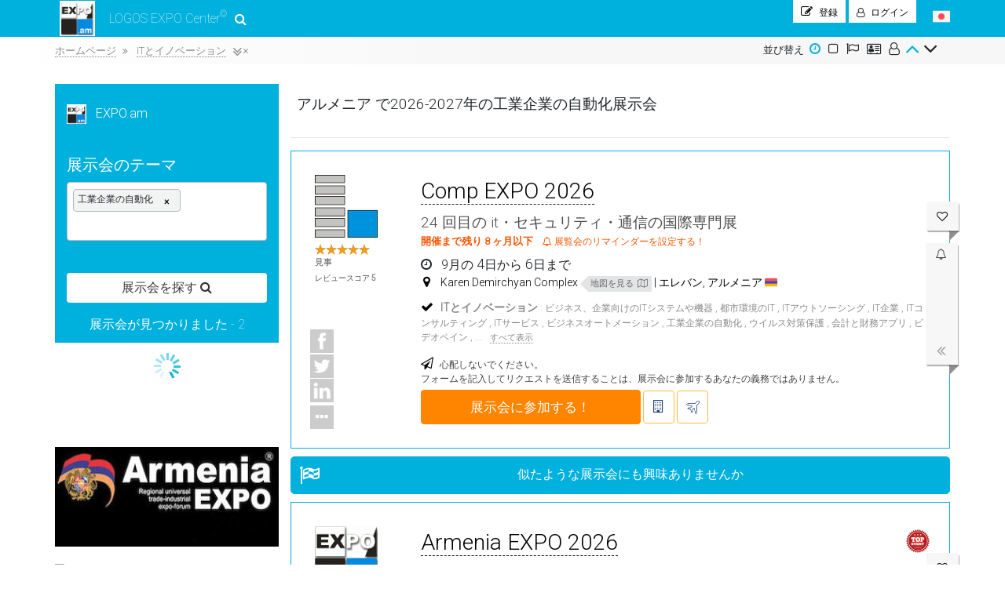

--- FILE ---
content_type: text/html; charset=UTF-8
request_url: https://expo.am/ja/exhibitions/1393/all/all
body_size: 65693
content:
<!DOCTYPE html>
<html lang="ja">
<head>
    <!-- Required meta tags -->
    <meta charset="utf-8">
    <meta name="facebook-domain-verification" content="7bqxr9geqummgkxgyna6xy95mei7xy"/>
    <meta name="google" value="notranslate">
    <meta name="theme-color" content="#00b0dd">
    <title>アルメニア で2026-2027年の工業企業の自動化展示会</title>
<meta name="description" content="アルメニア で2026-2027年の工業企業の自動化展示会スケジュール。展覧会のレンダー。参加条件。参加者と出展者のための情報。">
    

                
                                <link rel="alternate" type="text/html" hreflang="hy" href="https://expo.am/hy/exhibitions/1393/all/all"
                  title="Հայերեն"/>
                    
                                <link rel="alternate" type="text/html" hreflang="en" href="https://expo.am/en/exhibitions/1393/all/all"
                  title="English"/>
                    
                                <link rel="alternate" type="text/html" hreflang="de" href="https://expo.am/de/exhibitions/1393/all/all"
                  title="Deutsch"/>
                    
                                <link rel="alternate" type="text/html" hreflang="fr" href="https://expo.am/fr/exhibitions/1393/all/all"
                  title="Français"/>
                    
                                <link rel="alternate" type="text/html" hreflang="es" href="https://expo.am/es/exhibitions/1393/all/all"
                  title="Español"/>
                    
                                <link rel="alternate" type="text/html" hreflang="zh-cn" href="https://expo.am/zh-cn/exhibitions/1393/all/all"
                  title="中文"/>
                    
                                <link rel="alternate" type="text/html" hreflang="ja" href="https://expo.am/ja/exhibitions/1393/all/all"
                  title="日本語"/>
                    
                                <link rel="alternate" type="text/html" hreflang="ru" href="https://expo.am/ru/exhibitions/1393/all/all"
                  title="Русский"/>
                    
                                <link rel="alternate" type="text/html" hreflang="tr" href="https://expo.am/tr/exhibitions/1393/all/all"
                  title="Türkçe"/>
                    
                                <link rel="alternate" type="text/html" hreflang="ko" href="https://expo.am/ko/exhibitions/1393/all/all"
                  title="한국어"/>
                    
                                <link rel="alternate" type="text/html" hreflang="uk" href="https://expo.am/uk/exhibitions/1393/all/all"
                  title="Українська"/>
            
    <meta name="twitter:image"
          content="https://expo.am/template/img/exposale.jpg">

    <meta name="viewport"
          content="width=device-width, initial-scale=1,  minimum-scale=1.0, user-scalable=yes, shrink-to-fit=no">
    <link rel="shortcut icon" type="image/png" href="https://expo.am/template/img/logo.png"/>
    
            <link defer async rel="stylesheet"
              href="https://expo.am/template/style/styles.css">

        <link defer async rel="stylesheet"
              href="https://expo.am/template/style/style.css">
        <style>
        @font-face {
            font-family: 'FontAwesome';
            font-display: swap;
            src: url('/template/fonts/fontawesome-webfont.eot');
            src: url('/template/fonts/fontawesome-webfont.eot') format('embedded-opentype'), url('/template/fonts/fontawesome-webfont.woff2') format('woff2'), url('/template/fonts/fontawesome-webfont.woff') format('woff'), url('/template/fonts/fontawesome-webfont.ttf') format('truetype'), url('/template/fonts/fontawesome-webfont.svg') format('svg');
            font-weight: normal;
            font-style: normal
        }
    </style>


    
</head>
<body>
<!-- Google tag (gtag.js) -->
<script async src="https://www.googletagmanager.com/gtag/js?id=G-0D8FVJHFTG"></script>
<script>
    window.dataLayer = window.dataLayer || [];

    function gtag() {
        dataLayer.push(arguments);
    }

    gtag('js', new Date());

    gtag('config', 'G-0D8FVJHFTG');
</script>


<!-- Meta Pixel Code -->
<script>
    !function (f, b, e, v, n, t, s) {
        if (f.fbq) return;
        n = f.fbq = function () {
            n.callMethod ?
                n.callMethod.apply(n, arguments) : n.queue.push(arguments)
        };
        if (!f._fbq) f._fbq = n;
        n.push = n;
        n.loaded = !0;
        n.version = '2.0';
        n.queue = [];
        t = b.createElement(e);
        t.async = !0;
        t.src = v;
        s = b.getElementsByTagName(e)[0];
        s.parentNode.insertBefore(t, s)
    }(window, document, 'script',
        'https://connect.facebook.net/en_US/fbevents.js');
    fbq('init', '1403651140459572');
    fbq('track', 'PageView');
</script>
<noscript><img height="1" width="1" style="display:none"
               src="https://www.facebook.com/tr?id=1403651140459572&ev=PageView&noscript=1"
    /></noscript>
<!-- End Meta Pixel Code -->



<script>
    const choose_subject = 'テーマを選択';
    const country_or_city = '国、都市';

    const lang_name_segment = "/ja";
</script>
<!-- Image and text -->
<div class="container-fluid" style="position: fixed;  z-index: 99999;">
    <div class="container " style="position: relative;">

    </div>
</div>
<nav class="navbar navbar-expand-lg navbar-light bg-dark bg-exposale">
        <div class="container exposale-container" style="padding-left: 0;">
        <a class="navbar-brand exposale-brand" href="https://expo.am/ja">
                        <img class="logo" src="https://expo.am/template/img/logo.png">
            LOGOS EXPO Center<sup>&copy;</sup>
            <i class="fa fa-search" aria-hidden="true" style="margin-left: 10px;"></i>
        </a>
                <div class="collapse navbar-collapse  " id="navbarNav">


            <div class="hero_exposale_top clearfix">
                <div class="subscribe header_popup_button" style="visibility: hidden;"><i
                            class="fa fa-envelope-open-o" aria-hidden="true"></i>
                    お申し込み
                </div>
                
                                            <div class="registration signup header_popup_button">
                            <i style="font-size:15px;" class="fa fa-pencil-square-o" aria-hidden="true"></i>
                                                            登録
                                <div class=" hero_popup_top registraion_popup_hero  ">
    <div class="hero_popup">
        <i class="datepicker--pointer"></i>
        <div class="registration_description_top">
            <span id="regicon" class="registration_icon fa fa-pencil-square-o"></span>
            <a class="go_registration" name="#">登録して機能を入手しましょう！</a><br>
                            <div class="registration-alert alert alert-success" role="alert">
                    <i class="fa fa-lock" aria-hidden="true"></i>
                    <b>SSL</b>安全接続<br>あなたの情報は安全です！
                </div>
                    </div>
        <div class="registration-form" style="  ">
                        <noindex>
                <!--googleoff: all-->
                <form method="post" id="registration_from_submit" action="/ja/userregistration"
                      data-parsley-validate="">
                    <input type="hidden" name="_token" value="43XamZEl3C4YZ7P3KzhSEeGb4eZdiaEeS01i6rFV">
                    <input type="checkbox" value="ok" name="563873d38950b841aebf89c3be1b1a35" style="display:none;">
                    <div class="form-group">
                        <input type="text" name="name" class="form-control" placeholder="氏名"
                               data-parsley-error-message="" required=""/>
                    </div>
                    <div class="form-group">
                        <input type="email" name="email" class="form-control" placeholder="Eメール"
                               data-parsley-error-message="" required=""/>
                    </div>
                    <div class="form-group modal-more">
                        <div class=" more-information">
                            <label for="check-more-information">
                                <input type="checkbox" id="check-more-information" value="1" name="more_information"
                                       checked="checked">展示会のお知らせを受け取る
                                <span></span>
                            </label>
                        </div>
                    </div>
                    <div class="form-group">
                        <button type="submit" name="registration"
                                class="btn btn-outline-success btn-outline-registraion">登録する</button>
                                                <p class="agree-reg">"登録する"　のボタンをクリックすることにより、<a href="/ja/page/privacy-policy" target="_blank">　プライバシーポリシー　</a>　と　<a href="/ja/page/privacy-policy" target="_blank">　個人情報保護方針 </a>　と同意します。</p>
                    </div>
                </form>
                <!--googleon: all-->
            </noindex>
        </div>
        <div class="registration_description">
            <p><span>登録なしでログイン</span><br>ソーシャルアカウントを使用してください</p>
        </div>
        <div class="registration_with_social">
                        <a href="https://www.facebook.com/v2.2/dialog/oauth?client_id=1292286174673466&amp;state=4cfcb34f4251fa8bf02c79310eed16bb&amp;response_type=code&amp;sdk=php-sdk-5.6.2&amp;redirect_uri=https%3A%2F%2Fexposale.net%2Fen%2Ffb-login&amp;scope=email%2Cpublic_profile" class="fa fa-facebook-square" aria-hidden="true"></a>
            <!--  <i class="fa fa-linkedin-square" onclick="liAuth()"></i>
               <i class="fa fa-twitter-square" aria-hidden="true"></i>
               <i class="fa fa-vk" aria-hidden="true"></i> -->
            <div class="g-signin2" data-onsuccess="onSignIn" data-theme="dark"></div>

        </div>

    </div>
</div>
                                                                                        <div class="note_for_reg"><span class="note_for_reg_span">&times;</span>
                                    <p><span></span>, よろしくお願いします！
                                        <br> 登録して機能を入手しましょう！</p></div>
                                                    </div>
                        <div class="registration signin header_popup_button hide ">
                            <i class="fa fa-user-o" aria-hidden="true"></i>
                                                            ログイン
                                <div class="signin_popup_hero hero_popup_top   ">
<div class="hero_popup">
  <i class="datepicker--pointer"></i>
  <script>
function onSubmit(token) {
var error = true;
$('#login_form').find('input').each(function(){
 if($(this).val() == ''){
   error = false;
   $(this).addClass('parsley-error');
 }
 if($(this).hasClass('focus_email') ){
   alert();
   if( !validateEmail( $(this).val() ) ) {
     error = false;
   }
 }
});
if(error){
 $('#login_form').find('input').each(function(){
   $(this).removeClass('parsley-error');
 });
 document.getElementById("login_form").submit();
}else{
 $('.focus_email').focus();
}


//alert('yes');
}
function validateEmail($email) {
var emailReg = /^([\w-\.]+@([\w-]+\.)+[\w-]{2,4})?$/;
return emailReg.test( $email );
}
</script>
  <form method="post" action="https://expo.am/ja/user-login" style="" id="login_form" data-parsley-validate="">
    <input type="hidden" name="_token" value="43XamZEl3C4YZ7P3KzhSEeGb4eZdiaEeS01i6rFV">
      <input type="checkbox" value="ok" name="d56b699830e77ba53855679cb1d252da" style="display:none;">

      <div class="form-group">
      <input type="email" name="email" class="form-control" placeholder="Eメール" data-parsley-error-message="Eメールを入力してください" required="" />
    </div>
    <div class="form-group" style="margin-bottom: 8px;">
      <input type="password" name="password" class="form-control" placeholder="パスワード" data-parsley-error-message="" required="" />
    </div>
    <div class="form-group remember_me">
      <a style="float:left" id="reset_login_href" href="https://expo.am/password/reset">パスワードを忘れた方</a>
      <label for="remember_me">
      <input type="checkbox" id="remember_me"  name="remember" checked>ログインしたままにする<span></span>
    </label>
    </div>
    <div class="form-group">
      <button type="submit" name="login" class="btn btn-outline-success btn-outline-registraion">ログイン</button>
    </div>
    </form>

  <form method="POST" action="https://expo.am/ja/password/email"   style= "" id="login_rest_form" data-parsley-validate="">
<i class="fa fa-angle-double-left back_login_form" aria-hidden="true"></i>
    <p style="font-size: 14px;" class="text-center">登録の時指定したEメールを<br>入力してください</p>
    <input type="hidden" name="_token" value="43XamZEl3C4YZ7P3KzhSEeGb4eZdiaEeS01i6rFV">
    <div class="form-group text-center">
      <input type="email" name="email" class="form-control" placeholder="Eメール" data-parsley-error-message="Eメールを入力してください" required="" />
          </div>
    <div class="form-group">
      <button type="submit" name="login" class="btn btn-outline-success btn-outline-registraion">パスワードを回復する</button>
    </div>
    </form>
        <div>
      <p style="text-align: center;">アカウントがありませんか？  <a href="javascript:void(0)" class="open_login">登録</a></p>
    </div>

    <div class="registration_description">
   <p><span>登録なしでログイン</span><br>ソーシャルアカウントを使用してください</p>
  </div>
    <div class="registration_with_social">
         <a href="https://www.facebook.com/v2.2/dialog/oauth?client_id=1292286174673466&amp;state=4cfcb34f4251fa8bf02c79310eed16bb&amp;response_type=code&amp;sdk=php-sdk-5.6.2&amp;redirect_uri=https%3A%2F%2Fexposale.net%2Fen%2Ffb-login&amp;scope=email%2Cpublic_profile" class="fa fa-facebook-square" aria-hidden="true"></a>
      <!--<i class="fa fa-twitter-square" aria-hidden="true"></i>
      <i class="fa fa-vk" aria-hidden="true"></i>
      <i class="fa fa-odnoklassniki-square" aria-hidden="true"></i>
      <i class="fa fa-google-plus-square" aria-hidden="true"></i> -->
    </div>

</div>
</div>
                                                    </div>
                    
                                                                            <div class="language_section_badge">
                                                            <span class="current_language">
					<img class="current_language_img lazy"
                         data-src="https://expo.am/template/img/flags/japan.png">
					<div class="language_hero_popup ">
						<div class="language_hero_popup_child">
						<span class="language_hero_popup_child_close">&times;</span>
							<i class="datepicker--pointer"></i>
							<ul>
							<li>
												<a href="/hy/exhibitions/1393/all/all/"><img src="https://expo.am/template/img/flags/armenia.png">Հայերեն</a>
											</li><li>
												<a href="/en/exhibitions/1393/all/all/"><img src="https://expo.am/template/img/flags/united-kingdom.png">English</a>
											</li><li>
												<a href="/de/exhibitions/1393/all/all/"><img src="https://expo.am/template/img/flags/germany.png">Deutsch</a>
											</li><li>
												<a href="/fr/exhibitions/1393/all/all/"><img src="https://expo.am/template/img/flags/france.png">Français</a>
											</li><li>
												<a href="/es/exhibitions/1393/all/all/"><img src="https://expo.am/template/img/flags/spain.png">Español</a>
											</li><li>
												<a href="/zh-cn/exhibitions/1393/all/all/"><img src="https://expo.am/template/img/flags/china.png">中文</a>
											</li><li class="current_language_item">
												<span><img  src="https://expo.am/template/img/flags/japan.png">日本語</span>
												<div class="current_lang_text"><i class="datepicker--pointer"></i>
													<span class="current_lang_text_first"><p>言語を選択してください。</p>私たちは日本語以外、あと<b>10</b>ヶ国語話せます。</span>
													<span  class="current_lang_text_second">
													<img  style="width:75%; height:auto;" src="/template/img/logo.png" alt="EXPOSALE.net">
														母語で<br>展示会を探す！
													</span>
													</div>
											</li><li>
												<a href="/ru/exhibitions/1393/all/all/"><img src="https://expo.am/template/img/flags/russia.png">Русский</a>
											</li><li>
												<a href="/tr/exhibitions/1393/all/all/"><img src="https://expo.am/template/img/flags/turkey.png">Türkçe</a>
											</li><li>
												<a href="/ko/exhibitions/1393/all/all/"><img src="https://expo.am/template/img/flags/south-korea.png">한국어</a>
											</li><li>
												<a href="/uk/exhibitions/1393/all/all/"><img src="https://expo.am/template/img/flags/ukraine.png">Українська</a>
											</li>							</ul>
						</div>
					</div>
					</span>
                        </div>
                                    
            </div>
            <div class="mobile-menu">
                <ul>
                    <li>
                        <a href="/ja" title="展示会を探す">
                            <i class="fa fa-search" aria-hidden="true"></i>
                            展示会を探す!</a>
                    </li>
                                        <li>
                        <a href="/ja/contacts"
                           title="お問い合わせ">
                            <i class="fa fa-volume-control-phone" aria-hidden="true"></i>
                            お問い合わせ </a>
                    </li>

                </ul>


                <button class="close-moobile-menu">
                    メニューを閉じる <i class="fa fa-angle-double-up" aria-hidden="true"></i>
                </button>

            </div>
        </div>

    </div>

</nav>

                <div class="top-line-tools">
            <div class="container">
                <div class=" align-items-center">
                    <div class="row">

                        <div class="exhibition_sorting exhibition_sorting_top_title col-lg-8 col-md-9 col-sm-9"
                             style="padding-left: 0">
                            
                            <ol class="breadcrumb exhibition_bread exhibition_bread_result" style="margin-bottom:0"
                                data-link="https://expo.am/ja/" data-start-link="https://expo.am/ja/exhibitions/">
                                                                                                                                                                                                                                <li class="breadcrumb-item "
                                            style="    display: block;!important;">
                                            <a
                                                    href="https://expo.am/ja"
                                                    class="first_el ">
                                                <span>ホームページ</span>
                                                                                            </a>
                                                                                        <div class="dropdown_list_item"></div>
                                        </li>
                                                                                                                                                            <li class="breadcrumb-item breadcrumb-item-res"
                                            style="    display: block;!important;">
                                            <a
                                                    href="#"
                                                    class="click_bread_link ">
                                                <span>ITとイノベーション</span>
                                                                                                    <i class="fa fa-angle-double-down select_filter_icon"
                                                       aria-hidden="true"
                                                       data-except="8" data-action="category"></i>
                                                                                            </a>
                                                                                                                                            <a href="https://expo.am/ja" class="close_filter"
                                                   style=" margin-left: 18px; ">
                                                    &times
                                                                                                    </a>
                                                                                        <div class="dropdown_list_item"></div>
                                        </li>
                                                                                                                                                                                    </ol>
                        </div>

                        <div class="exhibition_sorting col-lg-4 col-md-6 col-sm-6  text-right" id='order'>
                            <label>並び替え</label>
                            <span data-sort="start_date" title="日付" class="active_sort"><i
                                        class="fa fa-clock-o" aria-hidden="true"></i></span>
                            <span data-sort="meters" title="展示会エリア"><i class="fa fa-square-o"
                                                                                                  aria-hidden="true"></i></span>
                            <span data-sort="countries" title="参加国の数"><i
                                        class="fa fa-flag-o" aria-hidden="true"></i></span>
                            <span data-sort="participants" title="参加人数"><i
                                        class="fa fa-address-card-o" aria-hidden="true"></i></span>
                            <span data-sort="visitors" title="訪問者数"><i
                                        class="fa fa-user-o"
                                        aria-hidden="true"></i></span>
                            <div class="ordering">
                                <i class="fa fa-angle-up order" data-orderby="asc" aria-hidden="true"></i>
                                <i class="fa fa-angle-down" data-orderby="desc" aria-hidden="true"></i>
                            </div>
                        </div>
                    </div>
                </div>
            </div>
        </div>
            <section class="main-content" style="">
        <div class="container">
            <div class="row">

                <div class="col-xl-3 col-lg-4 col-md-4 col-sm-12 col-xs-12 order-xl-1 order-md-1 order-sm-3 order-3 exhibition_sidebar_parent">
                                            <div class=" exhibition_sidebar">
    <noindex>
        <!--googleoff: all-->
        <div class="exhibition_sidebar_detalis">
            <p style="color: #fff;">
                <a class="home_page"
                   href="https://expo.am/ja"><img
                            class="sidebar_logo"
                            src="https://expo.am/template/img/logo.png">
                    &nbsp;&nbsp;EXPO.am</a>
            </p>
            <div class="form-group exhibition_sidebar_detail">
                <h5 class="exhibition_sidebar_title">展示会のテーマ</h5>
                <input type="hidden" name="category" id="categoryhidden"
                       value="1393">
                <div class="category_wrap">
                    <div class="choosecat"
                         onclick="openWindow('category_text_wrap','input_category')">
                        <ul>
                                                                                                <li class="chosen "
                                        data-id="1393" data-parentid=8 >工業企業の自動化 <button class="escape">×
                                        </button>
                                    </li>
                                                                <li><input type="text" class="form-control input_category" placeholder=""
                                           autocomplete="off"></li>
                            
                        </ul>
                    </div>
                    <div class="c_area">
                        <div class="category_text_wrap">
                            <i class="datepicker--pointer"></i>
                            <div class="category_text scrollstyle">
                                <div class="topsearch">
                                    <div class="la-ball-beat" style="position: relative; z-index: 999; top: 10px; left: 50%; transform: translateX(-50%);">
                                        <div></div>
                                        <div></div>
                                        <div></div>
                                    </div>
                                    <div class="close_result close_result_cat close_result_ajax">
                                        <span class="start_search">テーマを指定して検索してください</span>
                                        <i class="fa fa-search" aria-hidden="true"></i>
                                    </div>
                                </div>
                                <div class="searchresultcat" style="display:none">
                                    <div class="searchresultcat_text">
                                    </div>
                                </div>
                                <div class="allcategory">
                                </div>
                                <span class="printtext"></span>
                            </div>
                        </div>
                    </div>
                </div>
            </div>
            <input type="hidden" name="country" id="countryhidden"
                   value="">
            <input type="hidden" name="city" id="cityhidden"
                   value="">

            <div class="form-group searchbutton ">
                <a href="https://exposale.net/ja/exhibitions/all/all/all"
                   id="general_search" class="btn btn-search-sidebar">
                                        <span>展示会を探す <i class="fa fa-search"
                                                                                       aria-hidden="true"
                                                                                       style="    transition: 0ms;"></i></span>
                    <div class="la-ball-pulse" style="display:none;color:#00b0dd">
                        <div></div>
                        <div></div>
                        <div></div>
                    </div>
                </a>
            </div>
            <div class="clearfix"></div>

            <div class="form-group exhibition_count">展示会が見つかりました
                -
                <span></span> </div>

            <span class="offsetcount_first_general" style="display:none"></span>
            <span class="offsetcount_second_general" style="display:none"></span>
        </div>
        <!--googleon: all-->

    </noindex>
</div>
                        <form id="search_filter">
                            <div id="filter_wrapper"></div>
                        </form>
                    

                    <div class="d-none d-md-block left-sidebar sidebar_color">
                        <div id="index_exhibtions_location"></div>                        <br>
                        <div id="left_sidebar_place"></div>
                        <div class="sidebar-fixed fixed_side">
                            <div class="text-center" style="    border: 1px solid #ccc;padding: 15px;">
                                <span style="display: block;color: #fa5400;">探しているものが見つかりましたか？</span>
                                <a href=""
                                   style="font-size: 13px;border-bottom: 1px dashed #252525;background-color: white;color: #252525;"
                                   id="toTopSidebar">展示会を探す <i
                                            class="fa fa-angle-double-up" aria-hidden="true"
                                            style="font-size: 17px;"></i></a>
                            </div>
                            <div id="advertisement_first_place" style="margin-top: 0"></div>
                            <div id="recentlyviewed_place" style="margin: 15px 0"></div>
                            <div class="profile_left_sidebar">
                                <p style="text-align:center;    margin-top: 15px;font-size: 13px;margin-bottom: 0px; "
                                   class="joinus">ソーシャルネットワークに参加しましょう！</p>
                                <div style="text-align:center" class="registration_with_social">

                                    <a target="_blank" href="https://web.facebook.com/LOGOSEXPOCenter"><i class="fa fa-facebook" aria-hidden="true"></i></a>
                                    <a target="_blank" href="https://www.instagram.com/logos_expocenter"><i class="fa fa-instagram" aria-hidden="true"></i></a>
                                    <a target="_blank" href="https://wa.me/message/IAHLJUU6Q35TE1"><i class="fa fa-whatsapp" aria-hidden="true"></i></a>
                                    <a target="_blank" href="https://t.me/LOGOSEXPOCenter"><i class="fa fa-telegram" aria-hidden="true"></i></a>
                                </div>
                            </div>
                        </div>
                    </div>
                </div>


                <div class="col-xl-9 col-lg-8 col-md-8 col-sm-12 col-xs-12 order-xl-3 order-md-3 order-sm-1 order-1  exhibition_all_blocks">
                    <h1 class="page_title "
                        style="    padding: 15px 8px;    font-size: 19px!important;">アルメニア で2026-2027年の工業企業の自動化展示会</h1>
                    <hr>
                                            <div id="filter_history_block"></div>
                                        <div class="exhibition_top_details row no-gutters">

                    </div>


                    <div id="clock_load" style="display: none;">
                        <div class="outline_clock">
                            <div class="la-timer la-dark la-2x outline_clock" style="margin:auto">
                                <div class="outline_clock"></div>
                            </div>
                            <p style="color:#8b8b8b;text-align:center;margin-bottom:0px;font-size:14px">お待ちください</p>
                            <p style="color:#8b8b8b;text-align:center;font-size:14px">展覧会を探しています...</p>
                            <hr>

                            <img style="width:100px;"
                                 data-src="/template/img/logo.png"
                                 alt="EXPO.am" class="lazy">
                            <p class="small_clock_text ">私たちは日本語以外、あと<b>10</b>ヶ国語話せます。</p>
                        </div>
                    </div>
                    <script>
                        var alarmObj = [];
                    </script>
                    <div class="ex_all_blocks">
                                                <div
            class="exhibition_block exhibition_block_top ">


                
                                                    <div class="exhibition_badges">

            
        </div>

        
                            <div class="exhibition_saved_block ">
                    <div class="exhibition_saved_any exhibition_saved  open_login_footer" data-exhid="2231">
                        <i class="fa fa-heart-o" aria-hidden="true" style="font-size: 14px;"></i>
                        <i class="fa fa-heart" aria-hidden="true" style="font-size: 14px; display: none;"></i>
                        <div class="exhibition_saved_text">
                            <span
                                    class="saved_text_first">「お気に入り」に展示会を追加する</span>
                        </div>
                    </div>
                </div>
                            <span class="exhibition_share">
      			<i class="fa fa-share"
                   data-shareurl="https://expo.am/ja/exhibition/comp-expo"
                   data-target="#more_social_icons"
                   data-titles="Comp EXPO  2026">
				<div style="position: absolute;
        bottom: 0;
    left: -6px;">
                                                                
                    					<button class="sharer btn btn-primary btn-lg" data-sharer="facebook"
                            data-url="https://expo.am/ja/exhibition/comp-expo"><img
                                src="/template/img/social/fb.png"></button>
					<button class="sharer btn btn-primary btn-lg" data-sharer="twitter"
                            data-url="https://expo.am/ja/exhibition/comp-expo"><img
                                src="/template/img/social/twitter.png"></button>
                                                <button class="sharer btn btn-primary btn-lg" data-sharer="linkedin"
                                data-url="https://expo.am/ja/exhibition/comp-expo"><img
                                    src="/template/img/social/linkedin.PNG"></button>
                    					<button style="width: 30px!important;height: 30px!important; margin-top: 2px;" data-toggle="modal"
                            data-titles="Comp EXPO  2026"
                            data-shareurl="https://expo.am/ja/exhibition/comp-expo"
                            data-target="#more_social_icons"
                            class="sharer btn btn-primary btn-lg more_social_icons"><i style="margin-top: 5px;"
                                                                                       class="fa fa-ellipsis-h"
                                                                                       aria-hidden="true"></i></button>
					</div>

            </i>

      			</span>
        <div class="row">
            <div class="col-md-2 col-sm-3 col-5 exhibition_left_block">
                <div>
                                                                                                        <img data-reslogo-id="2231"
                         class="img-responsive exhibition_logo  "
                            src=/template-admin/assets/elFinder/files/brand/comp_logo.gif style="height: auto; width:80px;">
                                            <div class="exhibition_rating" data-rating="5" data-id="2231"></div>
                                                <div class="str_rate">見事</div>
                                                    <div class="rating_count">レビュースコア
                                <b>5</b></div>
                                                            </div>
            </div>
            <div class="col-md-10 col-sm-9 col-12">
                <h3 class="exhibition_title  "><a
                            href="https://expo.am/ja/exhibition/comp-expo"
                            target="_blank">Comp EXPO  2026</a>
                </h3>
                                                                                                                
                <p class="exhibition_shortdescription"
                   style="">24 回目の it・セキュリティ・通信の国際専門展</p>


                <div class="exhibition_datetime" data-id="2231">
                    <div style="min-height: 25px">
                        <div class="exhibition_hiddendatetime" data-id="2231">


                            

                                

                                <span
                                        class="for_modal_days"><b>開催まで残り 8  ヶ月以下 </b></span>
                                                                                                                                                            <span class="transform_text mobile-hidden">
						<span style="opacity:0; visibility:hidden; font-size: 12px!important;">
							<i class="fa fa-bell-o" aria-hidden="true"></i> 展覧会のリマインダーを設定する！</span>
						<span class="transform_text_fisrt"><i class="fa fa-bell-o" aria-hidden="true"></i> 展覧会のリマインダーを設定する！</span>
						<span class="transform_text_second"><i class="fa fa-bell-o" aria-hidden="true"></i> EXPO目覚まし時計！</span>
					</span>

                                            <span class="transform_text_success" style="display:none">
						<i class="fa fa-bell-o" aria-hidden="true"></i> リマインダーを作成した 
					</span>

                                                        </div>
                    </div>
                    <div class="only_days" style="display:inline-block">
                                                    <span class='exhibition_icon'><i class="fa fa-clock-o" aria-hidden="true"></i></span>
                            9月の <span class="day_exhibtion"> 4</span>日から<span class="exhibition_date_ending"></span> <span class="day_exhibtion">6</span>日まで<span class="exhibition_date_ending"></span> 
                                            </div>
                </div>

                
                    <span class="transform_text-mobile desktop-hidden">
								<button>
									<i class="upp"></i>

									展覧会のリマインダーを設定する！	<i
                                            class="fa fa-bell-o" aria-hidden="true"></i></button>
							</span>

                    <div class="exhibition_alarm_parent">
                        <div class="exhibition_alarm">
                            <form method="post" action="/ja/expoalarm"
                                  class="alarm_post_submit">
                                <input type="hidden" name="_token" value="43XamZEl3C4YZ7P3KzhSEeGb4eZdiaEeS01i6rFV">
                                <input type="checkbox" value="ok" name="2a8a812400df8963b2e2ac0ed01b07b8" style="display:none;">
                                <input type="hidden" name="exhibition_id" value="2231">
                                <input type="checkbox" value="ok" name="checked_form" style="display:none;">
                                <i class="fa fa-bell-o" aria-hidden="true"></i>
                                <i class="fa fa-angle-double-left mobile-hidden" aria-hidden="true"></i>
                                <div class="exhibition_alarm_text">
                                                                            <span
                                                class="before_ajax_form">通知がオープニングの何日前必要ですか？</span>
                                                                        <span class="after_ajax_form"
                                          style="display:none; font-size: 17px;font-family: 'Roboto', sans-serif;">完了！</span>
                                </div>
                                <div class="clearfix"></div>
                                <div class="ml-30">
                                                                            <div class="form-group before_ajax_form" style="    margin-bottom: 10px;">
                                            <input id="exhibition_alram_daterange_2231" name="day_range"
                                                   class="irs-hidden-input exhibition_alram_daterange" type="hidden"
                                                   tabindex="-1">
                                        </div>
                                                                        <div class="row">
                                        <div class="col-md-8 before_ajax_form">
                                            <input
                                                    placeholder="Eメールを入力してください"
                                                    class="form-control" name="user_email"
                                                    value="">
                                        </div>
                                        <div class="col-md-4 before_ajax_form">
                                            <button type="submit"
                                                    class="btn btn_alarm">リマインダー</button>
                                        </div>
                                    </div>
                                                                        <noindex>
                                                                                <div
                                                class="alarm_bottom_comment before_ajax_form">"リマインダー"　のボタンをクリックすることにより、<a href="/ja/page/privacy-policy" >　プライバシーポリシー　</a>　と　<a href="/ja/page/privacy-policy" >　個人情報保護方針 </a>　と同意します。</div>
                                    </noindex>
                                    <div class="after_ajax_form text-center" style="display:none;margin:2px;">
                                        <i style="    font-size: 33px;     color: #7fbc0b;" class="checknot fa fa-check"
                                           aria-hidden="true"></i>
                                    </div>
                                    <div class="after_ajax_form"
                                         style="display:none;line-height: 19px; text-align: center;font-family: 'Roboto', sans-serif;    font-size: 13px;"><br>"<strong>Comp EXPO 2026</strong>"<br>の通知手紙が指定した期間にEメール　<br><span class="get_email" style="font-weight:bold"></span><br> に送信します。</div>
                                    <div class="after_ajax_form"
                                         style=" display:none;font-size: 10px;text-align:  right;margin-top: 10px; margin-right: -29px;">よろしくお願い申し上げます、EXPO.am。 </div>
                                </div>
                                <div class="after_ajax_form_load"
                                     style="display:none;position: absolute; left: 46%; top: 37%;">
                                    <div class="la-ball-clip-rotate-pulse">
                                        <div></div>
                                        <div></div>
                                    </div>
                                </div>
                            </form>
                            <button class="alarm_close desktop-hidden">
                                <i class="fa fa-times" aria-hidden="true"></i>
                            </button>
                        </div>

                    </div>
                                            <script>
                            alarmObj['2231'] = '231';
                        </script>
                                    

                <div class="exhibtion_location">
                    <span class='exhibition_icon'><i class="fa fa-map-marker" aria-hidden="true"></i></span>
                                        <div data-toggle="modal" data-target="#excenter_location" class="excenter_location_text"
                         style="    display: inline-block;" data-exId="2231"
                         data-excenterId="215"
                         data-address="<a href='https://expo.am/ja/exhibitions/all/all/1'>エレバン</a>, <a href='https://expo.am/ja/exhibitions/all/1/all'> アルメニア</a>"
                         data-image="armenia.png"
                    >
                        Karen Demirchyan Complex
                                                    <div class="see_map_text">
                                <i class="pointer_map"></i>地図を見る
                                <i class="fa fa-map-o" style="font-size: 11px!important;margin: 0 2px;color: #676767;"
                                   aria-hidden="true"></i>
                            </div>
                                            </div>
                    |
                    エレバン,

                                                                                    アルメニア
                        <img src="/template/img/falgs_circle/armenia.png"
                             style="margin-top: -2px;">
                    
                </div>


                <div class="exhibition_categories">
                    <span class='exhibition_icon'><i class="fa fa-check" aria-hidden="true"></i></span>

                                        <a class="primary_category_search"
                       href="https://expo.am/ja/exhibitions/8/all/all"><strong>ITとイノベーション</strong></a>
                    :
                                                                                                                                                                                
                                                                                                                                                                                                                    <a href="https://expo.am/ja/exhibitions/416/all/all">ビジネス、企業向けのITシステムや機器</a>
                            ,
                                                                                                
                                                                                                                                                                                                                    <a href="https://expo.am/ja/exhibitions/1401/all/all">都市環境のIT</a>
                            ,
                                                                                                
                                                                                                                                                                                                                    <a href="https://expo.am/ja/exhibitions/1392/all/all">ITアウトソーシング</a>
                            ,
                                                                                                
                                                                                                                                                                                                                    <a href="https://expo.am/ja/exhibitions/1400/all/all">IT企業</a>
                            ,
                                                                                                
                                                                                                                                                                                                                    <a href="https://expo.am/ja/exhibitions/1388/all/all">ITコンサルティング</a>
                            ,
                                                                                                
                                                                                                                                                                                                                    <a href="https://expo.am/ja/exhibitions/1391/all/all">ITサービス</a>
                            ,
                                                                                                
                                                                                                                                                                                                                    <a href="https://expo.am/ja/exhibitions/409/all/all">ビジネスオートメーション</a>
                            ,
                                                                                                
                                                                                                                                                                                                                    <a href="https://expo.am/ja/exhibitions/1393/all/all">工業企業の自動化</a>
                            ,
                                                                                                
                                                                                                                                                                                                                    <a href="https://expo.am/ja/exhibitions/420/all/all">ウイルス対策保護</a>
                            ,
                                                                                                
                                                                                                                                                                                                                    <a href="https://expo.am/ja/exhibitions/729/all/all">会計と財務アプリ</a>
                            ,
                                                                                                
                                                                                                                                                                                                                    <a href="https://expo.am/ja/exhibitions/1390/all/all">ビデオペイン</a>
                            ,
                                                                                                
                                                                                                                                                                                                                ... <a href='https://expo.am/ja/exhibition/comp-expo' target="_blank"
                           class='see_exh_with_cat'>すべて表示 </a>
                    <div class="exhibition_others">
                                                                                                                                            </div>
                    <div class="exhibition_bottom">

                                                                                                                        <p class="paper_text" style=" margin-top: 10px;    margin-bottom: 5px;"><i
                                                class="fa fa-paper-plane-o paper_plane_anim"
                                                style="margin-right: 5px; font-size: 14px;"
                                                aria-hidden="true"></i> 心配しないでください。
                                        <br>フォームを記入してリクエストを送信することは、展示会に参加するあなたの義務ではありません。</p>

                                                                            
                                        <button
                                                class="btn btn-outline-green search_page_modal_button"
                                                data-static="false" data-exid="2231" data-toggle="modal"
                                                data-action-mark="2"
                                                data-target="#exModal" data-infcountry="アルメニア"
                                                data-infcity="エレバン" data-infexcenter="Karen Demirchyan Complex"
                                                data-exname="Comp EXPO  2026"
                                                data-html="true" data-placement="bottom"
                                                title="<br><span style= 'color:#000;font-size:16px' >Comp EXPO 2026</span>　に参加するために詳細情報を要求する">
                                            <span
                                                    class="firsttext">展示会に参加する！</span><span
                                                    class="secondtext">情報を要求する!</span>
                                        </button>
                                        <a data-trigger="hover" data-static="false" data-html="true"
                                           data-toggle="tooltip" data-placement="bottom" target="_blank"
                                           title="展示会の近くのホテルを探す"
                                           class="btn booking_result btn-booking ex_btn-booking"
                                           href="https://tickets.exposale.net/hotels?=1&adults=1&checkIn=2026-09-04&checkOut=2026-09-06&children=&currency=eur&destination=エレバン&language=ja"
                                           rel="nofollow">
                                            <i class="fa fa-building-o" aria-hidden="true"></i>
                                            <span>ホテル</span>
                                        </a>
                                        <a data-trigger="hover" data-static="false" data-html="true"
                                           data-toggle="tooltip" data-placement="bottom" target="_blank"
                                           title="展覧会へのフライトを探す"

                                           class="btn btn-booking aviasales_result aviasales_link ex_btn-booking"
                                           href="https://tickets.exposale.net/flights/AAF0409EVN06091?locale=ja&marker=31845.exposale"
                                           rel="nofollow"><img
                                                    src="https://expo.am/template/img/aeroplane.png">
                                            <span>フライト</span>
                                        </a>
                                                                                                            
                                                    
                    </div>
                </div>
            </div>
        </div>
                <script type="application/ld+json">
        {
          "@context": "http://schema.org",
          "@type": "Event",
          "location": {
            "@type": "Place",
            "address": {
              "@type": "PostalAddress",
              "streetAddress": "",
              "addressRegion" : "エレバン",
              "addressCountry" : "アルメニア"
            },
            "geo": {
              "@type": "GeoCoordinates",
              "latitude": "40.1882444",
              "longitude": "44.4830806"
            },
            "telephone" : "+372 884-00-72",
            "name": "Karen Demirchyan Complex"
          },
          "name": "Comp EXPO  2026",
          "url": "https://expo.am/ja/exhibition/comp-expo",
          "startDate": "2026-09-04T12:00",
          "endDate": "2026-09-06T18:00",
          "image": "/template-admin/assets/elFinder/files/brand/comp_logo.gif",
          "description": "24 回目の it・セキュリティ・通信の国際専門展",
          "eventAttendanceMode": "OfflineEventAttendanceMode"
        }









        </script>

        <script type="application/ld+json">
        {
          "@context": "http://schema.org",
          "@type": "ExhibitionEvent",
          "location": {
            "@type": "Place",
            "address": {
              "@type": "PostalAddress",
              "streetAddress": "",
              "addressRegion" : "エレバン",
              "addressCountry" : "アルメニア"
            },
            "geo": {
              "@type": "GeoCoordinates",
              "latitude": "40.1882444",
              "longitude": "44.4830806"
            },
            "telephone" : "+372 884-00-72",
            "name": "Karen Demirchyan Complex"
          },
          "url": "https://expo.am/ja/exhibition/comp-expo",
          "name": "Comp EXPO  2026",
          "startDate": "2026-09-04T12:00",
          "endDate": "2026-09-06T18:00",
          "image": "/template-admin/assets/elFinder/files/brand/comp_logo.gif",
          "description": "24 回目の it・セキュリティ・通信の国際専門展",
          "eventAttendanceMode": "OfflineEventAttendanceMode"
        }








        </script>
    </div>

    
                                                                        <div class="same_exhibition">
                    <i class="fa fa-flag-checkered float-left" style="font-size:26px"
                       aria-hidden="true"></i>
                    <p class="text-center">似たような展示会にも興味ありませんか</p></div>
                            

    

    <div
            class="exhibition_block exhibition_block_top ">


                
                                                    <div class="exhibition_badges">

                                                                                                <img class="exhibition_badge" src="/template-admin/assets/elFinder/files/Top-Event.png">
            
        </div>

        
                            <div class="exhibition_saved_block ">
                    <div class="exhibition_saved_any exhibition_saved  open_login_footer" data-exhid="30">
                        <i class="fa fa-heart-o" aria-hidden="true" style="font-size: 14px;"></i>
                        <i class="fa fa-heart" aria-hidden="true" style="font-size: 14px; display: none;"></i>
                        <div class="exhibition_saved_text">
                            <span
                                    class="saved_text_first">「お気に入り」に展示会を追加する</span>
                        </div>
                    </div>
                </div>
                            <span class="exhibition_share">
      			<i class="fa fa-share"
                   data-shareurl="https://expo.am/ja/exhibition/armeniya-expo"
                   data-target="#more_social_icons"
                   data-titles="Armenia EXPO  2026">
				<div style="position: absolute;
        bottom: 0;
    left: -6px;">
                                                                
                    					<button class="sharer btn btn-primary btn-lg" data-sharer="facebook"
                            data-url="https://expo.am/ja/exhibition/armeniya-expo"><img
                                src="/template/img/social/fb.png"></button>
					<button class="sharer btn btn-primary btn-lg" data-sharer="twitter"
                            data-url="https://expo.am/ja/exhibition/armeniya-expo"><img
                                src="/template/img/social/twitter.png"></button>
                                                <button class="sharer btn btn-primary btn-lg" data-sharer="linkedin"
                                data-url="https://expo.am/ja/exhibition/armeniya-expo"><img
                                    src="/template/img/social/linkedin.PNG"></button>
                    					<button style="width: 30px!important;height: 30px!important; margin-top: 2px;" data-toggle="modal"
                            data-titles="Armenia EXPO  2026"
                            data-shareurl="https://expo.am/ja/exhibition/armeniya-expo"
                            data-target="#more_social_icons"
                            class="sharer btn btn-primary btn-lg more_social_icons"><i style="margin-top: 5px;"
                                                                                       class="fa fa-ellipsis-h"
                                                                                       aria-hidden="true"></i></button>
					</div>

            </i>

      			</span>
        <div class="row">
            <div class="col-md-2 col-sm-3 col-5 exhibition_left_block">
                <div>
                                                                                                        <img data-reslogo-id="30"
                         class="img-responsive exhibition_logo  "
                            src=/template-admin/assets/elFinder/php/../files/logotypes/armeniya-expo.png style="height: 80px; width:80px;">
                                            <div class="exhibition_rating" data-rating="5" data-id="30"></div>
                                                <div class="str_rate">見事</div>
                                                    <div class="rating_count">レビュースコア
                                <b>5</b></div>
                                                            </div>
            </div>
            <div class="col-md-10 col-sm-9 col-12">
                <h3 class="exhibition_title  "><a
                            href="https://expo.am/ja/exhibition/armeniya-expo"
                            target="_blank">Armenia EXPO  2026</a>
                </h3>
                                                                                                                
                <p class="exhibition_shortdescription"
                   style="">25 回目の 国際博覧会</p>


                <div class="exhibition_datetime" data-id="30">
                    <div style="min-height: 25px">
                        <div class="exhibition_hiddendatetime" data-id="30">


                            

                                

                                <span
                                        class="for_modal_days"><b>開催まで残り 8  ヶ月以下 </b></span>
                                                                                                                                                            <span class="transform_text mobile-hidden">
						<span style="opacity:0; visibility:hidden; font-size: 12px!important;">
							<i class="fa fa-bell-o" aria-hidden="true"></i> 展覧会のリマインダーを設定する！</span>
						<span class="transform_text_fisrt"><i class="fa fa-bell-o" aria-hidden="true"></i> 展覧会のリマインダーを設定する！</span>
						<span class="transform_text_second"><i class="fa fa-bell-o" aria-hidden="true"></i> EXPO目覚まし時計！</span>
					</span>

                                            <span class="transform_text_success" style="display:none">
						<i class="fa fa-bell-o" aria-hidden="true"></i> リマインダーを作成した 
					</span>

                                                        </div>
                    </div>
                    <div class="only_days" style="display:inline-block">
                                                    <span class='exhibition_icon'><i class="fa fa-clock-o" aria-hidden="true"></i></span>
                            9月の <span class="day_exhibtion"> 4</span>日から<span class="exhibition_date_ending"></span> <span class="day_exhibtion">6</span>日まで<span class="exhibition_date_ending"></span> 
                                            </div>
                </div>

                
                    <span class="transform_text-mobile desktop-hidden">
								<button>
									<i class="upp"></i>

									展覧会のリマインダーを設定する！	<i
                                            class="fa fa-bell-o" aria-hidden="true"></i></button>
							</span>

                    <div class="exhibition_alarm_parent">
                        <div class="exhibition_alarm">
                            <form method="post" action="/ja/expoalarm"
                                  class="alarm_post_submit">
                                <input type="hidden" name="_token" value="43XamZEl3C4YZ7P3KzhSEeGb4eZdiaEeS01i6rFV">
                                <input type="checkbox" value="ok" name="34173cb38f07f89ddbebc2ac9128303f" style="display:none;">
                                <input type="hidden" name="exhibition_id" value="30">
                                <input type="checkbox" value="ok" name="checked_form" style="display:none;">
                                <i class="fa fa-bell-o" aria-hidden="true"></i>
                                <i class="fa fa-angle-double-left mobile-hidden" aria-hidden="true"></i>
                                <div class="exhibition_alarm_text">
                                                                            <span
                                                class="before_ajax_form">通知がオープニングの何日前必要ですか？</span>
                                                                        <span class="after_ajax_form"
                                          style="display:none; font-size: 17px;font-family: 'Roboto', sans-serif;">完了！</span>
                                </div>
                                <div class="clearfix"></div>
                                <div class="ml-30">
                                                                            <div class="form-group before_ajax_form" style="    margin-bottom: 10px;">
                                            <input id="exhibition_alram_daterange_30" name="day_range"
                                                   class="irs-hidden-input exhibition_alram_daterange" type="hidden"
                                                   tabindex="-1">
                                        </div>
                                                                        <div class="row">
                                        <div class="col-md-8 before_ajax_form">
                                            <input
                                                    placeholder="Eメールを入力してください"
                                                    class="form-control" name="user_email"
                                                    value="">
                                        </div>
                                        <div class="col-md-4 before_ajax_form">
                                            <button type="submit"
                                                    class="btn btn_alarm">リマインダー</button>
                                        </div>
                                    </div>
                                                                        <noindex>
                                                                                <div
                                                class="alarm_bottom_comment before_ajax_form">"リマインダー"　のボタンをクリックすることにより、<a href="/ja/page/privacy-policy" >　プライバシーポリシー　</a>　と　<a href="/ja/page/privacy-policy" >　個人情報保護方針 </a>　と同意します。</div>
                                    </noindex>
                                    <div class="after_ajax_form text-center" style="display:none;margin:2px;">
                                        <i style="    font-size: 33px;     color: #7fbc0b;" class="checknot fa fa-check"
                                           aria-hidden="true"></i>
                                    </div>
                                    <div class="after_ajax_form"
                                         style="display:none;line-height: 19px; text-align: center;font-family: 'Roboto', sans-serif;    font-size: 13px;"><br>"<strong>Armenia EXPO 2026</strong>"<br>の通知手紙が指定した期間にEメール　<br><span class="get_email" style="font-weight:bold"></span><br> に送信します。</div>
                                    <div class="after_ajax_form"
                                         style=" display:none;font-size: 10px;text-align:  right;margin-top: 10px; margin-right: -29px;">よろしくお願い申し上げます、EXPO.am。 </div>
                                </div>
                                <div class="after_ajax_form_load"
                                     style="display:none;position: absolute; left: 46%; top: 37%;">
                                    <div class="la-ball-clip-rotate-pulse">
                                        <div></div>
                                        <div></div>
                                    </div>
                                </div>
                            </form>
                            <button class="alarm_close desktop-hidden">
                                <i class="fa fa-times" aria-hidden="true"></i>
                            </button>
                        </div>

                    </div>
                                            <script>
                            alarmObj['30'] = '231';
                        </script>
                                    

                <div class="exhibtion_location">
                    <span class='exhibition_icon'><i class="fa fa-map-marker" aria-hidden="true"></i></span>
                                        <div data-toggle="modal" data-target="#excenter_location" class="excenter_location_text"
                         style="    display: inline-block;" data-exId="30"
                         data-excenterId="215"
                         data-address="<a href='https://expo.am/ja/exhibitions/all/all/1'>エレバン</a>, <a href='https://expo.am/ja/exhibitions/all/1/all'> アルメニア</a>"
                         data-image="armenia.png"
                    >
                        Karen Demirchyan Complex
                                                    <div class="see_map_text">
                                <i class="pointer_map"></i>地図を見る
                                <i class="fa fa-map-o" style="font-size: 11px!important;margin: 0 2px;color: #676767;"
                                   aria-hidden="true"></i>
                            </div>
                                            </div>
                    |
                    エレバン,

                                                                                    アルメニア
                        <img src="/template/img/falgs_circle/armenia.png"
                             style="margin-top: -2px;">
                    
                </div>


                <div class="exhibition_categories">
                    <span class='exhibition_icon'><i class="fa fa-check" aria-hidden="true"></i></span>

                                        <a class="primary_category_search"
                       href="https://expo.am/ja/exhibitions/1347/all/all"><strong>博覧会</strong></a>
                    :
                                                                                                                                                                                                                                                                                                                                                                                                                                                                                                                                                                                                                                                                                                                                                                                                                                                                                                                                                                                                                                                                                                                                                                                                                                                                                                                                                                                                                                                                                                                                                                                                                                                                                                                                                                                                                                                                                                                                                                                                                                                                                                                                                                                                                                                                                                                                                                                                                                                                                                                                                                                                                                                                                                                                                                                                                                                                                                                                                                                                                                                                                                                                                                                                                                                                                                                                                                                                                                                                                                                                                                                                                                                                                                                                                                                                                                                                                                                                                                                                                                                                                                                                                                                                                                                                                                                                                                                                                                                                                                                                                                                                                                                                                                                                                                                                                                                                                                                                                                                                                                                                                                                                                                                                                                                                                                                                                                                                                                                                                                                                                                                                                                                                                                                                                                                                                                                                                                                                                                                                                                                                                                                                                                                                                                                                                                                                                                                                                                                                                                                                                                                                                                                                                                                                                                                                                                                                                                                                                                                                                                                                                                                                                                                                                                                                                                                                                                                                                                                                                                                                                                                                                                                                                                                                                                                                                                                                                                                                                                                                                                                                                                                                                                                                                                                                                                                                                                                                                                                                                                                                                                                                                                                                                                                                                                                                                                                                                                                                                                                                                                                                                                                                                                                                                                                                                                                                                                                                                                                                                                                                                                                                                                                                                                                                                                                                                                                                                                                                                                                                                                                                                                                                                                                                                                                                                                                                                                                                                                                                                                                                                                                                                                                                                                                                                                                                                                                                                                                                                                                                                                                                                                                                                                                                                                                                                                                                                                                                                                                                                                                                                                                                                                                                                                                                                                                                                                                                                                                                                                                                                                                                                                                                                                                                                                                                                                                                                                                                                                                                                                                                                                                                                                                                                                                                                                                                                                                                                                                                                                                                                                                                                                                                                                                                                                                                                                                                                                                                                                                                                                                                                                                                                                                                                                                                                                                                                                                                                                                                                                                                                                                                                                                                                                                                                                                                                                                                                                                                                                                                                                                                                                                                                                                                                                                                                                                                                                                                                                                                                                                                                                                                                                                                                                                                                                                                                                                                                                                                                                                                                                                                                                                                                                                                                                                                                                                                                                                                                                                                                                                                                                                                                                                                                                                                                                                                                                                                                                                                                                                                                                                                                                                                                                                                                                                                                                                                                                                                                                                                                                                                                                                                                                                                                                                                                                                                                                                                                                                                                                                                                                                                                                                                                                                                                                                                                                                                                                                                                                                                                                                                                                                                                                                                                                                                                                                                                                                                                                                                                                                                                                                                                                                                                                                                                                                                                                                                                                                                                                                                                                                                                                                                                                                                                                                                                                                                                                                                                                                                                                                                                                                                                                                                                                                                                                                                                                                                                                                                                                                                                                                                                                                                                                                                                                                                                                                                                                                                                                                                                                                                                                                                                                                                                                                                                                                                                                                                                                                                                                                                                                                                                                                                                                                                                                                                                                                                                                                                                                                                                                                                                                                                                                                                                                                                                                                                                                                                                                                                                                                                                                                                                                                                                                                                                                                                                                                                                                                                                                                                                                                                                                                                                                                                                                                                                                                                                                                                                                                                                                                                                                                                                                                                                                                                                                                                                                                                                                                                                                                                                                                                                                                                                                                                                                                                                                                                                                                                                                                                                                                                                                                                                                                                                                                                                                                                                                                                                                                                                                                                                                                                                                                                                                                                                                                                                                                                                                                                                                                                                                                                                                                                                                                                                                                                                                                                                                                                                                                                                                                                                                                                                                                                                                                                                                                                                                                                                                                                                                                                                                                                                                                                                                                                                                                                                                                                                                                                                                                                                                                                                                                                                                                                                                                                                                                                                                                                                                                                                                                                                                                                                                                                                                                                                                                                                                                                                                                                                                                                                                                                                                                                                                                                                                                                                                                                                                                                                                                                                                                                                                                                                                                                                                                                                                                                                                                                                                                                                                                                                                                                                                                                                                                                                                                                                                                                                                                                                                                                                                                                                                                                                                                                                                                                                                                                                                                                                                                                                                                                                                                                                                                                                                                                                                                                                                                                                                                                                                                                                                                                                                                                                                                                                                                                                                                                                                                                                                                                                                                                                                                                                                                                                                                                                                                                                                                                                                                                                                                                                                                                                                                                                                                                                                                                                                                                                                                                                                                                                                                                                                                                                                                                                                                                                                                                                                                                                                                                                                                                                                                                                                                                                                                                                                                                                                                                                                                                                                                                                                                                                                                                                                                                                                                                                                                                                                                                                                                                                                                                                                                                                                                                                                                                                                                                                                                                                                                                                                                                                                                                                                                                                                                                                                                                                                                                                                                                                                                                                                                                                                                                                                                                                                                                                                                                                                                                                                                                                                                                                                                                                                                                                                                                                                                                                                                                                                                                                                                                                                                                                                                                                                                                                                                                                                                                                                                                                                                                                                                                                                                                                                                                                                                                                                                                                                                                                                                                                                                                                                                                                                                                                                                                                                                                                                                                                                                                                                                                                                                                                                                                                                                                                                                                                                                                                                                                                                                                                                                                                                                                                                                                                                                                                                                                                                                                                                                                                                                                                                                                                                                                                                                                                                                                                                                                                                                                                                                                                                                                                                                                                                                                                                                                                                                                                                                                                                                                                                                                                                                                                                                                                                                                                                                                                                                                                                                                                                                                                                                                                                                                                                                                                                                                                                                                                                                                                                                                                                                                                                                                                                                                                                                                                                                                                                                                                                                                                                                                                                                                                                                                                                                                                                                                                                                                                                                                                                                                                                                                                                                                                                                                                                                                                                                                                                                                                                                                                                                                                                                                                                                                                                                                                                                                                                                                                                                                                                                                                                                                                                                                                                                                                                                                                                                                                                                                                                                                                                                                                                                                                                                                                                                                                                                                                                                                                                                                                                                                                                                                                                                                                                                                                                                                                                                                                                                                                                                                                                                                                                                                                                                                                                                                                                                                                                                                                                                                                                                                                                                                                                                                                                                                                                                                                                                                                                                                                                                                                                                                                                                                                                                                                                                                                                                                                                                                                                                                                                                                                                                                                                                                                                                                                                                                                                                                                                                                                                                                                                                                                                                                                                                                                                                                                                                                                                                                                                                                                                                                                                                                                                                                                                                                                                                                                                                                                                                                                                                                                                                                                                                                                                                                                                                                                                                                                                                                                                                                                                                                                                                                                                                                                                                                                                                                                                                                                                                                                                                                                                                                                                                                                                                                                                                                                                                                                                                                                                                                                                                                                                                                                                                                                                                                                                                                                                                                                                                                                                                                                                                                                                                                                                                                                                                                                                                                                                                                                                                                                                                                                                                                                                                                                                                                                                                                                                                                                                                                                                                                                                                                                                                                                                                                                                                                                                                                                                                                                                                                                                                                                                                                                                                                                                                                                                                                                                                                                                                                                                                                                                                                                                                                                                                                                                                                                                                                                                                                                                                                                                                                                                                                                                                                                                                                                                                                                                                                                                                                                                                                                                                                                                                                                                                                                                                                                                                                                                                                                                                                                                                                                                                                                                                                                                                                                                                                                                                                                                                                                                                                                                                                                                                                                                                                                                                                                                                                                                                                                                                                                                                                                                                                                                                                                                                                                                                                                                                                                                                                                                                                                                                                                                                                                                                                                                                                                                                                                                                                                                                                                                                                                                                                                                                                                                                                                                                                                                                                                                                                                                                                                                                                                                                                                                                                                                                                                                                                                                                                                                                                                                                                                                                                                                                                                                                                                                                                                                                                                                                                                                                                                                                                                                                                                                                                                                                                                                                                                                                                                                                                                                                                                                                                                                                                                                                                                                                                                                                                                                                                                                                                                                                                                                                                                                                                                                                                                                                                                                                                                                                                                                                                                                                                                                                                                                                                                                                                                                                                                                                                                                                                                                                                                                                                                                                                                                                                                                                                                                                                                                                                                                                                                                                                                                                                                                                                                                                                                                                                                                                                                                                                                                                                                                                                                                                                                                                                                                                                                                                                                                                                                                                                                                                                                                                                                                                                                                                                                                                                                                                                                                                                                                                                                                                                                                                                                                                                                                                                                                                                                                                                                                                                                                                                                                                                                                                                                                                                                                                                                                                                                                                                                                                                                                                                                                                                                                                                                                                                                                                                                                                                                                                                                                                                                                                                                                                                                                                                                                                                                                                                                                                                                                                                                                                                                                                                                                                                                                                                                                                                                                                                                                                                                                                                                                                                                                                                                                                                                                                                                                                                                                                                                                                                                                                                                                                                                                                                                                                                                                                                                                                                                                                                                                                                                                                                                                                                                                                                                                                                                                                                                                                                                                                                                                                                                                                                                                                                                                                                                                                                                                                                                                                                                                                                                                                                                                                                                                                                                                                                                                                                                                                                                                                                                                                                                                                                                                                                                                                                                                                                                                                                                                                                                                                                                                                                                                                                                                                                                                                                                                                                                                                                                                                                                                                
                                                                                                                                                                                                                    <a href="https://expo.am/ja/exhibitions/1756/all/all">博覧会</a>
                            ,
                                                                                                                                                                                                                                                                                                                                                                                                                                ... <a href='https://expo.am/ja/exhibition/armeniya-expo' target="_blank"
                           class='see_exh_with_cat'>すべて表示 </a>
                    <div class="exhibition_others">
                                                                                                                                            </div>
                    <div class="exhibition_bottom">

                                                                                                                        <p class="paper_text" style=" margin-top: 10px;    margin-bottom: 5px;"><i
                                                class="fa fa-paper-plane-o paper_plane_anim"
                                                style="margin-right: 5px; font-size: 14px;"
                                                aria-hidden="true"></i> 心配しないでください。
                                        <br>フォームを記入してリクエストを送信することは、展示会に参加するあなたの義務ではありません。</p>

                                                                            
                                        <button
                                                class="btn btn-outline-green search_page_modal_button"
                                                data-static="false" data-exid="30" data-toggle="modal"
                                                data-action-mark="2"
                                                data-target="#exModal" data-infcountry="アルメニア"
                                                data-infcity="エレバン" data-infexcenter="Karen Demirchyan Complex"
                                                data-exname="Armenia EXPO  2026"
                                                data-html="true" data-placement="bottom"
                                                title="<br><span style= 'color:#000;font-size:16px' >Armenia EXPO 2026</span>　に参加するために詳細情報を要求する">
                                            <span
                                                    class="firsttext">展示会に参加する！</span><span
                                                    class="secondtext">情報を要求する!</span>
                                        </button>
                                        <a data-trigger="hover" data-static="false" data-html="true"
                                           data-toggle="tooltip" data-placement="bottom" target="_blank"
                                           title="展示会の近くのホテルを探す"
                                           class="btn booking_result btn-booking ex_btn-booking"
                                           href="https://tickets.exposale.net/hotels?=1&adults=1&checkIn=2026-09-04&checkOut=2026-09-06&children=&currency=eur&destination=エレバン&language=ja"
                                           rel="nofollow">
                                            <i class="fa fa-building-o" aria-hidden="true"></i>
                                            <span>ホテル</span>
                                        </a>
                                        <a data-trigger="hover" data-static="false" data-html="true"
                                           data-toggle="tooltip" data-placement="bottom" target="_blank"
                                           title="展覧会へのフライトを探す"

                                           class="btn btn-booking aviasales_result aviasales_link ex_btn-booking"
                                           href="https://tickets.exposale.net/flights/AAF0409EVN06091?locale=ja&marker=31845.exposale"
                                           rel="nofollow"><img
                                                    src="https://expo.am/template/img/aeroplane.png">
                                            <span>フライト</span>
                                        </a>
                                                                                                            
                                                    
                    </div>
                </div>
            </div>
        </div>
                    <div class="cornerbadge"
                 style="border-top-color: transparent; border-right-color: transparent; border-bottom-color: #ba0707; border-left-color: #ba0707"></div>
            <span class="ribbon" style="background:#ba0707">トップイベント</span>
                <script type="application/ld+json">
        {
          "@context": "http://schema.org",
          "@type": "Event",
          "location": {
            "@type": "Place",
            "address": {
              "@type": "PostalAddress",
              "streetAddress": "",
              "addressRegion" : "エレバン",
              "addressCountry" : "アルメニア"
            },
            "geo": {
              "@type": "GeoCoordinates",
              "latitude": "40.1882444",
              "longitude": "44.4830806"
            },
            "telephone" : "+372 884-00-72",
            "name": "Karen Demirchyan Complex"
          },
          "name": "Armenia EXPO  2026",
          "url": "https://expo.am/ja/exhibition/armeniya-expo",
          "startDate": "2026-09-04T12:00",
          "endDate": "2026-09-06T18:00",
          "image": "/template-admin/assets/elFinder/php/../files/logotypes/armeniya-expo.png",
          "description": "25 回目の 国際博覧会",
          "eventAttendanceMode": "OfflineEventAttendanceMode"
        }









        </script>

        <script type="application/ld+json">
        {
          "@context": "http://schema.org",
          "@type": "ExhibitionEvent",
          "location": {
            "@type": "Place",
            "address": {
              "@type": "PostalAddress",
              "streetAddress": "",
              "addressRegion" : "エレバン",
              "addressCountry" : "アルメニア"
            },
            "geo": {
              "@type": "GeoCoordinates",
              "latitude": "40.1882444",
              "longitude": "44.4830806"
            },
            "telephone" : "+372 884-00-72",
            "name": "Karen Demirchyan Complex"
          },
          "url": "https://expo.am/ja/exhibition/armeniya-expo",
          "name": "Armenia EXPO  2026",
          "startDate": "2026-09-04T12:00",
          "endDate": "2026-09-06T18:00",
          "image": "/template-admin/assets/elFinder/php/../files/logotypes/armeniya-expo.png",
          "description": "25 回目の 国際博覧会",
          "eventAttendanceMode": "OfflineEventAttendanceMode"
        }








        </script>
    </div>

    

    <div style="margin-bottom: 15px">
        <div class="result_item_login">
    <div class="row align-items-center">
        <div class="col-md-7">
            <i class="fa fa-pencil-square-o" aria-hidden="true"></i>
            登録して機能を入手しましょう！
        </div>
        <div class="col-md-5 text-right">
            <button class="btn result_item_login_btn"><i class="fa fa-user-o"
                                                         aria-hidden="true"></i> ログイン</button>
        </div>
    </div>
</div>    </div>
                    </div>
                    <div class="clearfix"></div>
                    <div id="loader_scroll"></div>
                    <div class="loading text-center" style="display:none">
                        <div class="loading-bar"></div>
                        <div class="loading-bar"></div>
                        <div class="loading-bar"></div>
                        <div class="loading-bar"></div>
                        <span style="margin-left: 12px;font-size: 14px;">お待ちください 展覧会を探しています...</span>
                    </div>
                    <div class="countmaxten" style="display:none">
                        <div data-take="20" data-skip="30"
                             class="showmoresel row" id="shomoreitems">
                            <div class="col-lg-3 findcount">
                                見つかった展示会 - <span
                                        class="allitems_block_count"></span> <br>
                                <span>展示会を表示します - <span class="countnow">30</span> </span>
                            </div>
                            <div class="col-lg-6 text-center"><a
                                        href="javascript:void(0)">もっと展覧会を見る</a></div>
                        </div>
                        <div data-loop="20" data-show="30" id="allitems" class="allitems row" style="display:none">
                            <div class="col-lg-3 findcount">
                                見つかった展示会 - <span
                                        class="allitems_block_count"></span><br>
                                <span>展示会を表示します - <span class="countnow"></span></span>
                            </div>
                            <div class="col-lg-6 text-center">
                                <a href="javascript:void(0)">すべての展示会が表示されました</a>
                                <br>
                                <span class="changeparameter">検索情報を変更することができます</span>
                            </div>
                        </div>
                    </div>

                    <div class="countmaxzero" style="display:none">
                        <div data-take="20" data-skip="30" id="totopsearch" class="allitems row">
                            <div class="col-lg-3 findcount">
                                見つかった展示会 - <span
                                        class="allitems_block_count"></span> <br>
                                <span>展示会を表示します - <span class="countnow"></span> </span>
                            </div>
                            <div class="col-lg-6 text-center">
                                <a href="javascript:void(0)">すべての展示会が表示されました</a>
                                <br>
                                <span class="changeparameter">検索情報を変更することができます</span>
                            </div>
                        </div>
                    </div>

                    <div class="countzero" style="display:none;    margin-bottom: 15px;    cursor: default;">
                        <div data-take="20" data-skip="30" id="totopsearch" class="allitemnot row">
                            <div class="col-lg-1 seeleft">
                                <i class="fa fa-angle-double-left" aria-hidden="true"></i>
                            </div>
                            <div class="col-lg-9 text-center">
                                <a href="javascript:void(0)">申し訳ありません、展示会が見つかりませんでした</a>
                                <br>
                                <span class="changeparameter">検索情報を変更することができます</span>
                                <i style="" class="fa fa-exclamation-triangle not_found_icon"
                                   aria-hidden="true"></i>
                            </div>
                        </div>
                                                                                                                    </div>
                    <div class="ex_all_blocks_no_found">
                    </div>

                    <div class="col-md-12 search_reslut_calendar">

                        <div class="month_block_append">

                        </div>
                    </div>
                    <div class="ex_all_blocks_no_found_second col-md-12">
                    </div>
                    <div class="col-md-12">
                        
                                                    <div class="row">
    <div class="col-md-12">
        <div style="margin-bottom: 20px;
    margin-top: 25px;">似たような展示会にも興味ありませんか</div>
    </div>
        <div class="col-md-4">
        <div class="news_item_wrapper">

            <div class="news_item_body news_item_body_footer">
                <ul class="subCatListUl">
                                                                    <li><a href="https://expo.am/ja/exhibitions/1393/all/all" >工業企業の自動化</a></li>
                                                                                        <li><a href="https://expo.am/ja/exhibitions/1386/all/all" >修理とパソコンメンテナンス</a></li>
                                                                                        <li><a href="https://expo.am/ja/exhibitions/1405/all/all" >マイクロとナノテクノロジー</a></li>
                                                                                        <li><a href="https://expo.am/ja/exhibitions/420/all/all" >ウイルス対策保護</a></li>
                                                                                        <li><a href="https://expo.am/ja/exhibitions/1387/all/all" >WEBサイト開発</a></li>
                                                                                        <li><a href="https://expo.am/ja/exhibitions/731/all/all" >デジタルインフラ</a></li>
                                                                                        <li><a href="https://expo.am/ja/exhibitions/729/all/all" >会計と財務アプリ</a></li>
                                                                                        <li><a href="https://expo.am/ja/exhibitions/409/all/all" >ビジネスオートメーション</a></li>
                                                                                        <li><a href="https://expo.am/ja/exhibitions/410/all/all" >情報セキュリティとデータ管理システム</a></li>
                                                                                        <li><a href="https://expo.am/ja/exhibitions/1392/all/all" >ITアウトソーシング</a></li>
                                                        </ul>
            </div>

        </div>
    </div>
        <div class="col-md-4">
        <div class="news_item_wrapper">

            <div class="news_item_body news_item_body_footer">
                <ul class="subCatListUl">
                                                                    <li><a href="https://expo.am/ja/exhibitions/408/all/all" >情報技術アプリとサービス</a></li>
                                                                                        <li><a href="https://expo.am/ja/exhibitions/1404/all/all" >新しい技術と製品</a></li>
                                                                                        <li><a href="https://expo.am/ja/exhibitions/1395/all/all" >遠隔トレーニングの技術</a></li>
                                                                                        <li><a href="https://expo.am/ja/exhibitions/1400/all/all" >IT企業</a></li>
                                                                                        <li><a href="https://expo.am/ja/exhibitions/1394/all/all" >遠隔教育の技術</a></li>
                                                                                        <li><a href="https://expo.am/ja/exhibitions/1385/all/all" >ソフトウェア開発</a></li>
                                                                                        <li><a href="https://expo.am/ja/exhibitions/1396/all/all" >情報システム、ソフトウェア</a></li>
                                                                                        <li><a href="https://expo.am/ja/exhibitions/439/all/all" >ITシステム統合</a></li>
                                                                                        <li><a href="https://expo.am/ja/exhibitions/737/all/all" >さまざまな仮想化ソリューション</a></li>
                                                                                        <li><a href="https://expo.am/ja/exhibitions/418/all/all" >ビデオ会議、ビデオ監視、監視機器</a></li>
                                                                                                                                                                                                                                                                                                                                                                                                                                                                                                                </ul>
            </div>

        </div>
    </div>
        <div class="col-md-4">
        <div class="news_item_wrapper">

            <div class="news_item_body news_item_body_footer">
                <ul class="subCatListUl">
                                                                    <li><a href="https://expo.am/ja/exhibitions/1406/all/all" >革新的な材料と技術</a></li>
                                                                                        <li><a href="https://expo.am/ja/exhibitions/416/all/all" >ビジネス、企業向けのITシステムや機器</a></li>
                                                                                        <li><a href="https://expo.am/ja/exhibitions/426/all/all" >仮想企業</a></li>
                                                                                        <li><a href="https://expo.am/ja/exhibitions/1391/all/all" >ITサービス</a></li>
                                                                                        <li><a href="https://expo.am/ja/exhibitions/39/all/all" >仮想チュートリアルとプログラム</a></li>
                                                                                        <li><a href="https://expo.am/ja/exhibitions/1403/all/all" >自動化と監視システム</a></li>
                                                                                        <li><a href="https://expo.am/ja/exhibitions/415/all/all" >コンピュータテレフォニーシステムと手段</a></li>
                                                                                        <li><a href="https://expo.am/ja/exhibitions/1389/all/all" >データ処理システム</a></li>
                                                                                        <li><a href="https://expo.am/ja/exhibitions/9/all/all" >パソコン</a></li>
                                                                                        <li><a href="https://expo.am/ja/exhibitions/736/all/all" >リムーバブルディスク/ドライバ</a></li>
                                                        </ul>
            </div>

        </div>
    </div>
</div>                                            </div>
                </div>

            </div>
        </div>
    </section>
        <div class="modal fade bd-example-modal-lg" id="excenter_location" tabindex="-1" role="dialog"
     aria-labelledby="excenter_location" aria-hidden="true">
    <div class="modal-dialog modal-lg" role="document">
        <div class="modal-content">
            <div class="modal-header modal-ex-top">
                <button type="button" class="close" data-dismiss="modal" aria-label="Close">
                    <span aria-hidden="true">×</span>
                </button>
                <h6 class="modal-title" id="exampleModalLabel" style="display: inline-block;"><i class="fa fa-map-o"
                                                                                                 aria-hidden="true"></i>
                    &nbsp;<span id="excenter_name"> </span></h6>
                <span class="ex_address" style="display: inline-block;    margin-left: 7px;font-size:13px;"></span>
            </div>
            <div class="modal-body">
                <div class="row">
                    <div class="col-md-6 first_map">
                    </div>
                    <div class="col-md-6 second_map">
                    </div>
                </div>
            </div>
        </div>
    </div>
</div>

<div class="modal fade" id="notesended" tabindex="-1" role="dialog" aria-labelledby="notesendedModal"
     aria-hidden="true">
    <div class="modal-dialog" role="document">
        <div class="modal-content">
            <div class="modal-body">
                            </div>
        </div>
    </div>
</div>


<div class="modal fade bd-example-modal-lg" id="exModal" tabindex="-1" role="dialog" aria-labelledby="exampleModalLabel"
     aria-hidden="true">
    <div class="modal-dialog modal-lg" role="document">
        <div class="modal-content">
            <div class="modal-header modal-ex-top">
                <button type="button" class="close" data-dismiss="modal" aria-label="Close">
                    <span aria-hidden="true">&times;</span>
                </button>
                <h6 class="modal-title" id="exampleModalLabel"><i class="fa fa-pencil-square-o"
                                                                  aria-hidden="true"></i> 展覧会への参加の予備依頼
                </h6>
            </div>
            <div id="exModalContent"></div>
        </div>
    </div>
</div>


<!---more social icons--->

<div class="modal fade" id="more_social_icons" tabindex="-1" role="dialog" aria-labelledby="more_social_icons"
     aria-hidden="true">
    <div class="modal-dialog" role="document">
        <div class="modal-content">
            <div class="modal-header modal-ex-top">
                <h5 class="share_title_modal text-center" style="    width: 100%;">ページを共有する
                    <span></span></h5>
                <button type="button" class="close" data-dismiss="modal" aria-label="Close">
                    <span aria-hidden="true">×</span>
                </button>
            </div>
            <div class="modal-body fixed_bottom">
                                <div class="row">
                                                                
                                                                <div class="col-xs-6 col-md-4 col">
                            <button class="sharer btn btn-primary btn-lg" data-sharer="facebook" data-url="">
                                <img data-src="/template/img/social/fb.png" class="lazy">
                                <span>Facebook</span>
                            </button>
                        </div>
                        <div class="col-md-4 col-xs-6 col">
                            <button class="sharer btn btn-primary btn-lg" data-sharer="twitter" data-url="">
                                <img data-src="/template/img/social/twitter.png" class="lazy">
                                <span>Twitter</span>
                            </button>
                        </div>
                                        <div class="col-md-4 col-sm-6 col">
                        <button class="sharer btn btn-primary btn-lg" data-sharer="vkontakte" data-url="">
                            <img data-src="/template/img/social/vk.png" class="lazy">
                            <span>VKontakte</span>
                        </button>
                    </div>
                                            <div class="col-md-4 col-sm-6 col">
                            <button class="sharer btn btn-primary btn-lg" data-sharer="linkedin" data-url="">
                                <img data-src="/template/img/social/linkedin.PNG" class="lazy">
                                <span>Linkedin</span>
                            </button>
                        </div>
                                        <div class="col-md-4 col-sm-6 col">
                        <button class="sharer btn btn-primary btn-lg" data-sharer="telegram" data-url="" data-title="">
                            <img data-src="/template/img/social/telegram.png" class="lazy">
                            <span>Telegram</span>
                        </button>
                    </div>
                                            <div class="col-md-4 col-sm-6 col">
                            <button class="sharer btn btn-primary btn-lg" data-sharer="pinterest" data-url="">
                                <img data-src="/template/img/social/pinterest.PNG" class="lazy">
                                <span>Pinterest</span>
                            </button>
                        </div>
                                        <div class="col-md-4 col-sm-6 col">
                        <button class="sharer btn btn-primary btn-lg" data-sharer="ok" data-url="">
                            <img data-src="/template/img/social/ok.PNG" class="lazy">
                            <span>OK.ru</span>
                        </button>
                    </div>
                    <div class="col-md-4 col-sm-6 col">
                        <button class="sharer btn btn-primary btn-lg" data-sharer="mir" data-url="">
                            <img data-src="/template/img/social/mir.PNG" class="lazy">
                            <span>Moy Mir</span>
                        </button>
                    </div>
                                            <div class="col-md-4 col-sm-6 col">
                            <button class="sharer btn btn-primary btn-lg" data-sharer="tumblr" data-url="">
                                <img data-src="/template/img/social/tumblr.PNG" class="lazy">
                                <span>Tumblr</span>
                            </button>
                        </div>
                        <div class="col-md-4 col-sm-6 col">
                            <button class="sharer btn btn-primary btn-lg" data-sharer="journal" data-url="">
                                <img data-src="/template/img/social/journal.PNG" class="lazy">
                                <span>Live Journal</span>
                            </button>
                        </div>
                        <div class="col-md-4 col-sm-6 col">
                            <button class="sharer btn btn-primary btn-lg" data-sharer="googleplus" data-url="">
                                <img data-src="/template/img/social/googleplus.PNG" class="lazy">
                                <span>Google+</span>
                            </button>
                        </div>
                                        <div class="col-md-12">
                        <div style="    border: 0.5px solid #e9ecef;     margin: 20px 15px;"></div>
                    </div>
                                            <div class="col-md-4 col-sm-6 col">
                            <button class="sharer_footer btn btn-primary btn-lg" onClick="window.print();">
                                <i class="fa fa-print" aria-hidden="true"></i>
                                <span>印刷する</span>
                            </button>
                        </div>
                                        <div class="col-md-4 col-sm-6 col">
                        <button class="sharer_footer btn btn-primary btn-lg" onClick="return rudr_favorite(this);">
                            <i class="fa fa-star" aria-hidden="true"></i>
                            <span>ブックマーク</span>
                        </button>
                    </div>
                    <div class="col-md-4 col-sm-6 col">
                        <button class="share_to_email sharer_footer btn btn-primary btn-lg" data-to="" data-subject="">
                            <i class="fa fa-envelope" aria-hidden="true"></i>
                            <span>Eメール</span>
                        </button>
                    </div>
                </div>
            </div>
        </div>
    </div>
</div><a href="#" id="toTop" style="display: none;"><span>Top</span></a>
	<footer>
		<div class="firstfooter">
			<div class="container">
				<div class="row" id="footer_widget">
				</div>
			</div>
		</div>
		<div class="secondfooter">
			<div class="container">
				<div class="row">
					<div class="col-md-6">
						<!--<p style="font-size:11px;">Копирование любых материалов сайта запрещено, нарушение авторских прав контролируется и преследуется по закону.</p>-->
						<p style="font-size:11px;">著作権©2012 - 2026　<a hef="/">EXPO.am</a> |無断転載・複製を禁ず</p>
					</div>
					<div class="col-md-6 text-right">
					</div>
				</div>
			</div>
		</div>

	</footer>



<script src="https://expo.am/template/script/scripts.js"></script>

<!--LiveInternet counter-->
<span id="live_internet"></span>
<!--/LiveInternet-->


<span style="display:none;" class="aviasales_code_here"></span>
<script type='application/ld+json'>
    {
      "@context": "http://schema.org",
      "@type": "WebSite",
      "@id": "https://expo.am/ja/exhibitions/1393/all/all/#website",
  "url": "https://expo.am/ja/exhibitions/1393/all/all",
  "inLanguage": "ja",
  "publisher": {"@id": "https://expo.am/ja/exhibitions/1393/all/all/#organization"}
}


</script>

<script>
    var token = '43XamZEl3C4YZ7P3KzhSEeGb4eZdiaEeS01i6rFV';

    var your_location_city = 'Tallinn';
    var your_location_country = 'Estonia';
    var your_location_country_code = 'EE';


    var filter_ajax_select;

        var auth_prefix_phone = false;

    

    function modalSlider() {
        $('.place_meter').ionRangeSlider({
            hide_min_max: true,
            hide_from_to: false,
            from: 6,
            values: [
                "<b>リモート参加</b>",
                "<b>6</b> m<sup>2</sup>",
                "<b>8</b> m<sup>2</sup>", "<b>9</b> m<sup>2</sup>",
                "<b>10</b> m<sup>2</sup>", "<b>12</b> m<sup>2</sup>",
                "<b>14</b> m<sup>2</sup>", "<b>15</b> m<sup>2</sup>",
                "<b>16</b> m<sup>2</sup>", "<b>18</b> m<sup>2</sup>",
                "<b>20</b> m<sup>2</sup>", "<b>21</b> m<sup>2</sup>",
                "<b>22</b> m<sup>2</sup>", "<b>24</b> m<sup>2</sup>",
                "<b>25</b> m<sup>2</sup>", "<b>26</b> m<sup>2</sup>",
                "<b>27</b> m<sup>2</sup>", "<b>28</b> m<sup>2</sup>",
                "<b>30</b> m<sup>2</sup>", "<b>32</b> m<sup>2</sup>",
                "<b>33</b> m<sup>2</sup>", "<b>34</b> m<sup>2</sup>",
                "<b>35</b> m<sup>2</sup>", "<b>36</b> m<sup>2</sup>",
                "<b>38</b> m<sup>2</sup>", "<b>39</b> m<sup>2</sup>",
                "<b>40</b> m<sup>2</sup>",
                                    "<b>40 m<sup>2</sup> もっと見る </b> "
                            ],
            onChange: function (data) {
                var put_data = data.from_value.match(/<([^\s>]+)\s?[^>]*>(.*)(?:<\/\1)>+/)[2]
                if (put_data == 0) {
                    put_data = '';
                }
                if (put_data == 'リモート参加') {

                    $('.modal-more-click').hide();
                    $('.modal-more').hide();
                } else {

                    if (!$('.modal-more-click').is(':visible')) {
                        $('.modal-more-button a').text('詳細なリクエストを送信したいです');
                    }
                    $('.modal-more').show();
                }

                $('#place_meter').val(put_data)
            },
        });

        $('.stock_meter').ionRangeSlider({
            hide_min_max: true,
            hide_from_to: false,
            from: 0,
            values: [
                "<b>0</b> m<sup>2</sup>",
                "<b>4-10</b> m<sup>2</sup>", "<b>10-20</b> m<sup>2</sup>",
                "<b>20-40</b> m<sup>2</sup>", "<b>40-60</b> m<sup>2</sup>",
                "<b>60-100</b> m<sup>2</sup>",
                                    "<b>100 m<sup>2</sup> もっと見る </b> "
                            ],
            onChange: function (data) {
                var put_stock_data = data.from_value.match(/<([^\s>]+)\s?[^>]*>(.*)(?:<\/\1)>+/)[2]
                if (put_stock_data == 0) {
                    put_stock_data = '';
                }
                $('#stock_meter').val(put_stock_data);
            },
        });
    }

</script>

<script src="https://expo.am/template/script/scripts-footer-third.js"></script>
<script async defer type="text/javascript"
        src="https://expo.am/template/script/countries/ja_countries.js"></script>



<script>
    var isMobile = {
        Android: function () {
            return navigator.userAgent.match(/Android/i);
        },
        BlackBerry: function () {
            return navigator.userAgent.match(/BlackBerry/i);
        },
        iOS: function () {
            return navigator.userAgent.match(/iPhone|iPad|iPod/i);
        },
        Opera: function () {
            return navigator.userAgent.match(/Opera Mini/i);
        },
        Windows: function () {
            return navigator.userAgent.match(/IEMobile/i);
        },
        any: function () {
            return (isMobile.Android() || isMobile.BlackBerry() || isMobile.iOS() || isMobile.Opera() || isMobile.Windows());
        }
    };

    disabeKeypoard('input_category');
    disabeKeypoard('input_country');
    if (isMobile.any()) {
        $('[data-toggle="tooltip"]').tooltip('disable');
        $('.search_page_modal_button').tooltip('disable');
        $('.secondtext').remove();
        $('.btn-outline-green').attr('title', '');
        $('a').data('toggle', '');
        $('#exModal #organization_name').blur();


        $('.exhibition_block ').addClass('exhibition_block_mobile');
        $('.btn-outline-green').removeAttr('title');
    }


    function disabeKeypoard(element) {
        $('.' + element).on('focus', function () {
            $(this).trigger('blur');

            if ($('.exhibition_sidebar_title').length) {
                $('html, body').animate({
                    scrollTop: $('.exhibition_sidebar_title').offset().top - 90
                }, 1000);
            }

        });
    }


    $(".close-moobile-menu").on("click", function () {
        $(".navbar-collapse").collapse('hide');
    });

    $(".mobile_menu_close_btn").on("click", function (e) {
        e.preventDefault();
        $(".navbar-collapse").collapse('hide');
    });

    $(document).on('click', '.open_login_footer', function () {

        $('#loginreg_modal').modal('show');
        $('#myTab a[href="#profile"]').tab('show');
    });
    $('.makereg, .open_login').on('click', function () {
        $('#myTab a[href="#profile"]').tab('show');
    });
    $('.makelogin').on('click', function () {
        $('#myTab a[href="#home"]').tab('show');
    });

    $('.result_item_login_btn').on('click', function () {
        $('#loginreg_modal').modal('show');
        $('#myTab a[href="#profile"]').tab('show');
    });

    $('.result_item_login .fa-pencil-square-o').on('click', function () {
        $('#loginreg_modal').modal('show');
        $('#myTab a[href="#profile"]').tab('show');
    });


    $(".header_popup_button").on('click', function (e) {
        if ($(e.target).hasClass('note_for_reg_span')) {
            return;
        }

        if (!$(e.target).hasClass('open_login')) {
            $('.header_popup_button').not(this).find('.hero_popup_top').removeClass('active_hero');
            $(this).find('.hero_popup_top').addClass('active_hero');
        } else {
            $('.signin_popup_hero').removeClass('active_hero');
            $('.registraion_popup_hero').addClass('active_hero');
        }

        if ($(e.target).hasClass('reset_login_href')) {
            $('.signin_popup_hero').addClass('active_hero');
            $('.registraion_popup_hero').removeClass('active_hero');
        }
        $('.note_for_reg_span').trigger('click');
        $('.login_welocme_text').fadeOut(900);
    });


    $('.header_popup_button .reset_login_href').on('click', function (e) {
        $('.signin.header_popup_button').trigger("click");
        $('#reset_login_href').trigger("click");
    });

    $(document).on('click', '.back_login_form', function () {
        $('#login_rest_form').slideUp();
        $('#login_form').slideDown();
    });


    $(document).on('click', '.open_login_footer', function (e) {
        $('html, body').animate({scrollTop: 0}, 800);
        $('.registraion_popup_hero').addClass('active_hero');
        $('.signin_popup_hero').removeClass('active_hero');
    });

    $(document).on('click', '.result_item_login_btn', function (e) {
        $('html, body').animate({scrollTop: 0}, 800);
        $('.registraion_popup_hero').addClass('active_hero');
        $('.signin_popup_hero').removeClass('active_hero');
    });

    $(document).on('click', '.result_item_login .fa-pencil-square-o', function (e) {
        $('html, body').animate({scrollTop: 0}, 800);
        $('.registraion_popup_hero').addClass('active_hero');
        $('.signin_popup_hero').removeClass('active_hero');
    });
    docWidth = $(document).width();
    $(window).scroll(function () {
        if ($(window).scrollTop() >= '300') {
            $('#toTop').fadeIn();
        } else {
            $('#toTop').fadeOut();
        }

        // if (docWidth > 780) {
        //
        //
        //     if ($(window).scrollTop() > '1') {
        //
        //         $('.exposale-brand img').css({
        //             'width': '30px',
        //         });
        //         $('.exposale-brand').css({
        //             'font-size': '0.8rem',
        //         });
        //         $('.search-title').css({
        //             'font-size': '1.0rem',
        //             'margin-top': '0',
        //             'margin-bottom': '0',
        //         });
        //         $('.search-title sup').css({
        //             'font-size': '12px',
        //         });
        //     } else {
        //
        //         $('.exposale-brand img').css({
        //             'width': '50px',
        //         });
        //         $('.exposale-brand ').css({
        //             'font-size': '1.0rem',
        //         });
        //         $('.search-title').css({
        //             'font-size': '1.1rem',
        //             'margin-top': '20px',
        //             'margin-bottom': '25px',
        //         });
        //         $('.search-title sup').css({
        //             'font-size': '16px',
        //         });
        //     }
        //
        //     if ($(window).scrollTop() >= '40') {
        //         $('.top-line-tools').css({'top': '46px'});
        //     } else {
        //         $('.top-line-tools').css({'top': '66px'});
        //     }
        //
        // }
    });

    $('.close_notesended').click(function () {
        $('#notesended').modal('hide');
        $('#registration_modal').modal('hide');
    });


    $('#toTop').click(function (e) {
        e.preventDefault();
        $('html, body').animate({scrollTop: 0}, 800);
        return false;
    });

    $('#totopsearch').click(function (e) {
        e.preventDefault();
        $('html, body').animate({scrollTop: 0}, 800);
        return false;
    });

    $(document).on('click', '#toTopSidebar', function (e) {
        e.preventDefault();
        $('html, body').animate({scrollTop: 0}, 800);
        return false;
    });

    function transliterate(word) {
        var result = '',
            A = {};

        /*A ={A:"А",a:"а",B:"Б",b:"б",V:"В",v:"в",G:"Г",g:"г",D:"Д",d:"д",E:"Е",e:"е",Z:"З",z:"з",I:"И",i:"и",J:"Й",j:"й",K:"К",k:"к",L:"Л",l:"л",M:"М",m:"м",N:"Н",n:"н",O:"О",o:"о",P:"П",p:"п",R:"Р",r:"р",S:"С",s:"с",T:"Т",t:"т",U:"У",u:"у",F:"Ф",f:"ф",X:"Х",x:"х",H:"Х",h:"х",C:"Ц",c:"ц",W:"В",w:"в","ъъ":"Ъ","\u0022":"ъ",Y:"Ы",y:"ы","ьь":"Ь","\u0027":"ь",:"Э",:"э",:"Ё",:"ё",:"Ю",:"ю","#":"№",ЙЕ:"Э",Йе:"Э",йе:"э",ЙО:"Ё",Йо:"Ё",йо:"ё",ЫО:"Ё",Ыо:"Ё",ыо:"ё",ЙУ:"Ю",Йу:"Ю",йу:"ю",ЫУ:"Ю",Ыу:"Ю",ыу:"ю",Q:"Я",q:"я",ЙА:"Я",Йа:"Я",йа:"я",ЫА:"Я",Ыа:"Я",ыа:"я",ЦХ:"Ч",Цх:"Ч",цх:"ч",СХ:"Ш",Сх:"Ш",сх:"ш",ЗХ:"Ж",Зх:"Ж",зх:"ж",ШХ:"Щ",Шх:"Щ",шх:"щ","#":"№"};*/

        for (var i = 0; i < word.length; i++) {
            var c = word.charAt(i);

            result += A[c] || c;
        }

        return result;
    }


    function inpulength() {
        $(".global_searchform input[placeholder]").each(function () {
            $(this).attr('size', $(this).attr('placeholder').length + 3);
        });
    }

    inpulength();

    var category_dropdown = false;
    var country_dropdown = false;

    function openWindow(divEl, inpEl) {
        $('.' + divEl).addClass('active_tooltip');
        $("." + inpEl).focus();

        if (inpEl == 'input_country' && !country_dropdown) {
            ajax_show_dropdown(inpEl);
        } else if (inpEl == 'input_category' && !category_dropdown) {
            ajax_show_dropdown(inpEl);
        }
    }


    function ajax_show_dropdown(inpEl) {
        $.ajax({
            url: lang_name_segment + '/ajax-show-dropdown',
            method: 'get',
            data: {inpEl: inpEl},
            success: function (data) {
                if (data != '') {
                    if (inpEl == 'input_country') {
                        $('.country_text').find('.la-ball-beat').hide();
                        country_dropdown = true;
                        $('.allcountry').html(data)
                    } else if (inpEl == 'input_category') {
                        $('.category_text').find('.la-ball-beat').hide();
                        category_dropdown = true;
                        $('.allcategory').html(data)
                    }
                }

                if (window.location.href.indexOf("exhibitions/") > -1) {
                    checkSearchInputValCountry();
                    checkSearchInputValCity();
                    checkSearchInputValCategory();
                }
            }
        });
    }

    $(function () {
        $('[data-toggle="tooltip"]').tooltip()
        $('.search_page_modal_button').tooltip({})
    })

    $('body').on('click', function (event) {


        if (!$(event.target).closest('.category_wrap').length) {
            if ($('.category_wrap').is(":visible")) {
                $('.category_text_wrap').removeClass('active_tooltip');
            }
        }


        if (!$(event.target).closest('.country_wrap').length) {
            if ($('.country_wrap').is(":visible")) {
                $('.country_text_wrap').removeClass('active_tooltip');
            }
        }

        if (!$(event.target).closest('.moreitemscat').length) {
            if ($('.moreitemscat').is(":visible")) {
                $('.moreitemscat').removeClass('active_more');
            }
        }

        if (!$(event.target).closest('.header_popup_button').length && $(event.target).closest('.open_login_footer').length == false) {
            if ($('.header_popup_button').is(":visible")) {
                $('.hero_popup_top').removeClass('active_hero');
            }
        }


        $('.click_bread_link').removeClass('active_click_bread_link')
        if (!$(event.target).closest('.click_bread_link').length) {
            $('.dropdown_list_item').hide();

        }

        if (!$(event.target).closest('.country-phone-selected-custom').length) {
            $('.country-phone-selected-custom-div').hide();

        }


    });

    var category = $(".input_category");
    var country = $(".input_country");


    /***************category********************/
    var checkArrayCat = [];
    var checkArrayCountry = [];
    var checkArrayCity = [];


    function placeholderCatInput() {
        if (checkArrayCat.length > 0) {

            $('.input_category').attr('placeholder', '');

        } else {
            $('.input_category').attr('placeholder', choose_subject);
        }
    }

    checkSearchInputValCountry();
    checkSearchInputValCity();
    checkSearchInputValCategory();

    function checkSearchInputValCategory() {
        if ($('#categoryhidden').length > 0 && $('#categoryhidden').val().length > 0) {
            checkArrayCat = $('#categoryhidden').val().split(',');
            for (var i = 0; i < checkArrayCat.length; i++) {
                $('.exhibition_sidebar .category_text').find('.select_cat[data-getid=' + checkArrayCat[i] + ']').prop('checked', true);
                $('.exhibition_sidebar .category_text').find('.selectall_cat[data-getid=' + checkArrayCat[i] + ']').prop('checked', true);
                $('.exhibition_sidebar .category_text').find('.select_cat[data-parentId=' + checkArrayCat[i] + ']').prop('checked', true);
                $('.categoryall_choose[data-choose=' + checkArrayCat[i] + ']').text('すべてクリアする');


                $('.exhibition_sidebar .searchresultcat_text').find('.select_cat[data-parentId=' + checkArrayCat[i] + ']').parent().hide();
                $('.exhibition_sidebar .searchresultcat_text').find('.selectall_cat[data-getid=' + checkArrayCat[i] + ']').parent().hide();
                $('.exhibition_sidebar .searchresultcat_text').find('.categoryall_showall[data-show=' + checkArrayCat[i] + ']').hide();


            }
            placeholderCatInput()
        }
    }


    $(".input_category").keyup(function () {

        if ($(this).val().length > 0) {

            $('.filtered_result').hide();
            $('.categoryall_showall').hide();
            $('.categoryall_choose').hide();
            var value = $(this).val().toLowerCase();
            $('.filter_result_jquery').each(function () {
                var str1 = $(this).text().toLowerCase();
                if (str1.indexOf(value) != -1) {
                    $(this).closest('.filtered_result').show();
                    $(this).closest('.category_wrapper').find('.parent_category').show()
                    $(this).closest('.category_wrapper').find('.categoryall_showall').show();
                }
            });

            hightLight();

        } else {
            $('.child_category').hide();
            $('.categoryall_choose').hide();
            $('.categoryall_showall').hide();
            $('.parent_category').show()
            $('.category_text .la-ball-beat').hide();
        }
    });


    /*  LINKEDIN LOGIN */


    function getProfileData() {

    }


    var searchRequest = null;

    function ajaxcatfilter(inputVal, urldata) {

        $('.category_text .la-ball-beat').show();

        if (searchRequest != null) {
            searchRequest.abort();
        }

        searchRequest = $.ajax({
            url: urldata,
            method: 'get',
            data: {inputVal: inputVal},
            headers: {
                'X-CSRF-TOKEN': $('meta[name="csrf-token"]').attr('content')
            },
            cache: false,
            success: function (data) {
                if (data != '') {
                    $('.category_text .la-ball-beat').hide();
                    if (!$('.category_text_wrap').hasClass("active_tooltip")) {
                        $('.category_text_wrap').addClass('active_tooltip');
                    }

                    $('.category_text .searchresultcat .searchresultcat_text').html(data);
                    $('.category_text .searchresultcat').show();
                    $('.category_text .topsearch').show();
                    $('.category_text .printtext').hide()
                    $('.category_text .allcategory').hide();
                    for (var i = 0; i < checkArrayCat.length; i++) {

                        $('.category_text .searchresultcat .searchresultcat_text').find('.select_cat[data-getid=' + checkArrayCat[i] + ']').prop('checked', true);
                        $('.category_text .searchresultcat .searchresultcat_text').find('.selectall_cat[data-getid=' + checkArrayCat[i] + ']').prop('checked', true);
                        $('.category_text .searchresultcat .searchresultcat_text').find('.select_cat[data-parentId=' + checkArrayCat[i] + ']').prop('checked', true);

                        $('.searchresultcat_text').find('.select_cat[data-parentId=' + checkArrayCat[i] + ']').parent().hide();
                        $('.searchresultcat_text').find('.selectall_cat[data-getid=' + checkArrayCat[i] + ']').parent().hide();
                        $('.searchresultcat_text').find('.categoryall_showall[data-show=' + checkArrayCat[i] + ']').hide();
                    }


                    hightLight();

                } else {
                    $('.category_text .searchresultcat').hide();
                    $('.category_text .allcategory').hide();
                    $('.category_text .topsearch').hide();
                    $('.category_text .printtext').show();
                    $('.category_text .printtext').html(no_typos + '<br>' + nothing_found_text);
                }
            }
        });


    }


    $('html').on('click', '.select_cat', function () {

        var getId = $(this).attr('id');
        var parentId = $(this).data('parentid');
        var valueselect = $(this).parent().find('label').text();
        if ($(this).is(':checked') && !$('.selectall_cat[data-getid=' + parentId + ']').is(':checked')) {
            $('.select_cat[data-getid=' + getId + ']').prop('checked', true);
            var numbercheck = $('.select_cat[data-parentid=' + parentId + ']:checked').length;
            var numberitems = $('.select_cat[data-parentid=' + parentId + ']').length;
            if (numbercheck == numberitems) {
                valueselect = $('.allcategory .selectall_cat[data-getid=' + parentId + ']').parent().find('label').text();
                $('.selectall_cat[data-getid=' + parentId + ']').prop('checked', true);
                $('.choosecat ul').find("li[data-parentId=" + parentId + "]").remove();
                $('.choosecat ul li:last').before('<li class="chosen chosenchild" data-id="' + parentId + '">' + valueselect + '<button class="escape_parent">&times;</button></li>');
                $('.categoryall_choose[data-choose=' + parentId + ']').text('すべてクリアする');
                checkArrayCat.push(parentId);
                var deleteitem = [];
                for (var i = 0; i < checkArrayCat.length; i++) {
                    if ($('.select_cat[data-getid=' + checkArrayCat[i] + ']').data('parentid') == parentId) {
                        deleteitem.push(checkArrayCat[i]);
                    }
                }
                for (var j = 0; j < deleteitem.length; j++) {
                    checkArrayCat = $.grep(checkArrayCat, function (value) {
                        return value != deleteitem[j];
                    })
                }
            } else {
                checkArrayCat.push(getId);
                $('.choosecat ul li:last').before('<li class="chosen" data-parentId="' + parentId + '" data-id="' + getId + '">' + valueselect + '<button class="escape">&times;</button></li>');
            }

        } else if (!$(this).is(':checked') && $('.selectall_cat[data-getid=' + parentId + ']').is(':checked')) {
            $('.select_cat[data-getid=' + getId + ']').prop('checked', false);
            checkArrayCat = $.grep(checkArrayCat, function (value) {
                return value != parentId;
            });
            $('.choosecat ul').find("li[data-id=" + parentId + "]").remove();
            $('.selectall_cat[data-getid=' + parentId + ']').prop('checked', false);
            $('.categoryall_choose[data-choose=' + parentId + ']').text('すべて選択する');

            $('.allcategory .select_cat[data-parentId=' + parentId + ']:not(.allcategory .select_cat[data-getid=' + getId + '])').each(function (index) {
                var addcatitem = $(this).parent().find('label').text();
                var addcatiid = $(this).attr('id');
                $('.choosecat ul li:last').before('<li class="chosen" data-parentId="' + parentId + '" data-id="' + addcatiid + '">' + addcatitem + '<span class="escape">&times;</span></li>');
                checkArrayCat.push(addcatiid);

            })

        } else {
            if ($(this).is(':checked')) {
                $('.select_cat[data-getid=' + getId + ']').prop('checked', true);
            } else {
                $('.select_cat[data-getid=' + getId + ']').prop('checked', false);
            }
            checkArrayCat = $.grep(checkArrayCat, function (value) {
                return value != getId;
            });
            $('.choosecat ul').find("li[data-id=" + getId + "]").remove();

        }
        placeholderCatInput();
        $('.input_category').val('');
        $('.input_category').focus();
        $('#categoryhidden').val(checkArrayCat);
        countItem();

    });

    $('body').on('click', '.escape', function (event) {
        var checkCat = $(this).parent().data('id');
        $('.select_cat[data-getid=' + checkCat + ']').prop('checked', false);

        $('.chosen[data-id=' + checkCat + ']').remove();

        checkArrayCat = $.grep(checkArrayCat, function (value) {
            return value != checkCat;
        });
        placeholderCatInput();
        countItem();
        $('#categoryhidden').val(checkArrayCat);
        event.stopPropagation();
    });

    function countItem() {
        return true;
    }

    $('body').on('click', '.selectall_cat', function () {
        var parentId = $(this).attr('id');
        var valueselect = $(this).parent().find('label').text();

        if ($(this).is(':checked')) {
            $('.choosecat ul li:last').before('<li class="chosen chosenchild" data-id="' + parentId + '">' + valueselect + '<button class="escape_parent">&times;</button></li>');
            $('.select_cat[data-parentId=' + parentId + ']').prop('checked', true);
            $('.selectall_cat[data-getid=' + parentId + ']').prop('checked', true);

            $('.searchresultcat_text').find('.select_cat[data-parentId=' + parentId + ']').parent().hide();
            $('.searchresultcat_text').find('.selectall_cat[data-getid=' + parentId + ']').parent().hide();
            $('.searchresultcat_text').find('.categoryall_showall[data-show=' + parentId + ']').hide();
            $('.categoryall_choose[data-choose=' + parentId + ']').text('すべてクリアする');
            if ($(this).parent().parent().attr('class') == "searchresultcat_text") {

            }

            checkArrayCat.push(parentId);
            var deleteitem = [];
            for (var i = 0; i < checkArrayCat.length; i++) {
                if ($('.select_cat[data-getid=' + checkArrayCat[i] + ']').data('parentid') == parentId) {
                    deleteitem.push(checkArrayCat[i]);
                }
            }
            for (var j = 0; j < deleteitem.length; j++) {
                checkArrayCat = $.grep(checkArrayCat, function (value) {
                    return value != deleteitem[j];
                })
            }
            $('.choosecat ul').find("li[data-parentId=" + parentId + "]").remove();
            $('.input_category').val('')
            $('.input_category').focus();
        } else {
            $('.choosecat ul').find("li[data-id=" + parentId + "]").remove();
            $('.select_cat[data-parentId=' + parentId + ']').prop('checked', false);
            $('.selectall_cat[data-getid=' + parentId + ']').prop('checked', false);
            $('.searchresultcat_text').find('.select_cat[data-parentId=' + parentId + ']').parent().show();
            $('.searchresultcat_text').find('.selectall_cat[data-getid=' + parentId + ']').parent().show();
            $('.searchresultcat_text').find('.categoryall_showall[data-show=' + parentId + ']').show();
            $('.categoryall_choose[data-choose=' + parentId + ']').text('すべて選択する');
            checkArrayCat = $.grep(checkArrayCat, function (value) {
                return value != parentId;
            });
        }
        $('#categoryhidden').val(checkArrayCat);
        placeholderCatInput();
        countItem()
    })

    $('body').on('click', '.escape_parent', function (event) {
        var checkCat = $(this).parent().data('id');
        $('.selectall_cat[data-getid=' + checkCat + ']').prop('checked', false);
        $('.select_cat[data-parentId=' + checkCat + ']').prop('checked', false);


        $('.chosenchild[data-id=' + checkCat + ']').remove();


        checkArrayCat = $.grep(checkArrayCat, function (value) {
            return value != checkCat;
        });
        $('.categoryall_choose[data-choose=' + checkCat + ']').text('すべて選択する');
        placeholderCatInput();
        countItem();
        $('#categoryhidden').val(checkArrayCat);
        event.stopPropagation();
    })

    $('html').on('click', '.close_result_cat i', function () {

        $('.category_text_wrap').removeClass('active_tooltip');
        for (var i = 0; i < checkArrayCat.length; i++) {

            $('.category_text .allcategory').find('.select_cat[data-getid=' + checkArrayCat[i] + ']').prop('checked', true);
            $('.category_text .allcategory').find('.selectall_cat[data-getid=' + checkArrayCat[i] + ']').prop('checked', true);
            $('.category_text .allcategory').find('.select_cat[data-parentId=' + checkArrayCat[i] + ']').prop('checked', true);

        }

        $('.input_category').val('')

    })

    $('html').on('click', '.parent_category_click', function (event) {
        $('.input_category').focus();
        var dataid = $(this).data('name');


        $('.child_category:not([data-sub=' + dataid + '])').hide();
        $('.categoryall_choose:not([data-choose=' + dataid + '])').hide();
        $('.child_category[data-sub=' + dataid + ']').slideToggle(function () {
        });
        $('.categoryall_choose[data-choose=' + dataid + ']').slideToggle();

        $('.category_text').stop().animate({
            scrollTop: $('.category_text').scrollTop() + $(this).position().top - $(this).find('label').outerHeight()
        }, 500);

    });

    $("html").on('click', '.categoryall_showall', function (event) {

        var showall = $(this).data('show');
        $('.searchresultcat').hide();
        $('.allcategory').show();

        $('.input_category').focus();
        for (var i = 0; i < checkArrayCat.length; i++) {

            $('.category_text .allcategory').find('.select_cat[data-getid=' + checkArrayCat[i] + ']').prop('checked', true);
            $('.category_text .allcategory').find('.selectall_cat[data-getid=' + checkArrayCat[i] + ']').prop('checked', true);
            $('.category_text .allcategory').find('.select_cat[data-parentId=' + checkArrayCat[i] + ']').prop('checked', true);
        }

        $('.allcategory parent_category_click[data-name=' + showall + ']').find('i').toggleClass('fa-angle-down');

        $('.child_category:not([data-sub=' + showall + '])').hide();
        $('.categoryall_choose:not([data-choose=' + showall + '])').hide();
        $('.child_category[data-sub=' + showall + ']').show()
        $('.categoryall_choose[data-choose=' + showall + ']').show();

        var target = $('.parent_category_click[data-name=' + showall + ']');
        if (target.length) {
            event.preventDefault();
            $('.category_text').stop().animate({
                scrollTop: $('.category_text').scrollTop() + target.position().top - target.find('label').outerHeight()
            }, 500);
        }

        $('.categoryall_showall').hide();
    });

    function hightLight() {
        var text = $('.input_category').val();

        text = text.replace(/[\-\[\]\/\{\}\(\)\*\+\?\.\\\^\$\|]/g, "\\$&");
        var re = new RegExp(text, 'gi');

        $('.category_text label').children().each(function () {

            if (!text) {
                $(this).html($(this).text());
                return;
            }

            $(this).html($(this).text().replace(re, function (match) {
                return '<span class="expo_highlight">' + match + '</span>';
            }));
        });

    }

    function placeholderCountryInput() {
        if (checkArrayCountry.length > 0 || checkArrayCity.length > 0) {

            $('.input_country').attr('placeholder', '');
            inpulength();

        } else {
            $('.input_country').attr('placeholder', country_or_city);
            inpulength();

        }
    }

    function checkSearchInputValCountry() {
        if ($('#countryhidden').length > 0 && $('#countryhidden').val().length > 0) {
            checkArrayCountry = $(' #countryhidden').val().split(',');
            var valuecat;
            for (var i = 0; i < checkArrayCountry.length; i++) {

                $('.country_text').find('.selectall_country[data-getidcountry=' + checkArrayCountry[i] + ']').prop('checked', true);
                $('.country_text').find('.select_city[data-parentidcountry=' + checkArrayCountry[i] + ']').prop('checked', true);
                $('.countryall_choose[data-choose=' + checkArrayCountry[i] + ']').text('すべてクリアする');

                $('.searchresultcountry_text').find('.select_city[data-parentidcountry=' + checkArrayCountry[i] + ']').parent().hide();
                $('.searchresultcountry_text').find('.selectall_country[data-getidcountry=' + checkArrayCountry[i] + ']').parent().hide();
                $('.searchresultcountry_text').find('.countryall_showall[data-show=' + checkArrayCountry[i] + ']').hide();

            }
            placeholderCountryInput()
        }
    }

    function checkSearchInputValCity() {
        if (window.location.href.indexOf("exhibitions/") > -1) {
            if ($('#cityhidden').length > 0 && $('#cityhidden').val().length > 0) {
                checkArrayCity = $('#cityhidden').val().split(',');
                for (var i = 0; i < checkArrayCity.length; i++) {

                    $('.country_text').find('.select_city[data-getidcity=' + checkArrayCity[i] + ']').prop('checked', true);
                }
                placeholderCountryInput();
            }
        }

    }

    var searchRequestCountry = null;
    $(".input_country").keyup(function () {
        if ($(this).val().length > 0) {

            $('.filtered_result').hide();
            $('.countryall_showall').hide();
            $('.countryall_choose').hide();
            var value = $(this).val().toLowerCase();
            $('.filter_result_jquery').each(function () {
                var str1 = $(this).text().toLowerCase();
                if (str1.indexOf(value) != -1) {
                    $(this).closest('.filtered_result').show();
                    $(this).closest('.country_wrapper').find('.parent_country').show()
                    $(this).closest('.country_wrapper').find('.countryall_showall').show();
                }
            });
            hightLight();
        } else {
            $('.child_country').hide();
            $('.countryall_choose').hide();
            $('.countryall_showall').hide();
            $('.parent_country').show()
            $('.country_text .la-ball-beat').hide();
        }
    });

    $('body').on('click', '.select_city', function () {

        var getId = $(this).data('getidcity');
        var parentId = $(this).data('parentidcountry');
        var valueselect = $(this).parent().find('label').text();
        if ($(this).is(':checked') && !$('.selectall_country[data-getidcountry=' + parentId + ']').is(':checked')) {
            $('.select_city[data-getidcity=' + getId + ']').prop('checked', true);
            var numbercheck = $('.select_city[data-parentidcountry=' + parentId + ']:checked').length;
            var numberitems = $('.select_city[data-parentidcountry=' + parentId + ']').length;

            if (numbercheck == numberitems) {
                valueselect = $('.allcountry .selectall_country[data-getidcountry=' + parentId + ']').parent().find('label').text();
                $('.selectall_country[data-getidcountry=' + parentId + ']').prop('checked', true);
                $('.choosecountry ul').find("li[data-parentId=" + parentId + "]").remove();

                $('.choosecountry ul li:last').before('<li class="chosen chosenchild" data-country="' + parentId + '">' + valueselect + '<button class="escapecountry_parent">&times;</button></li>');

                $('.countryall_choose[data-choose=' + parentId + ']').text('すべてクリアする');
                checkArrayCountry.push(parentId);
                var deleteitem = [];
                for (var i = 0; i < checkArrayCity.length; i++) {
                    if ($('.select_city[data-getidcity=' + checkArrayCity[i] + ']').data('parentid') == parentId) {
                        deleteitem.push(checkArrayCity[i]);
                    }
                }
                for (var j = 0; j < deleteitem.length; j++) {
                    checkArrayCity = $.grep(checkArrayCity, function (value) {
                        return value != deleteitem[j];
                    })
                }
            } else {
                checkArrayCity.push(getId);
                $('.choosecountry ul li:last').before('<li class="chosen" data-parentId="' + parentId + '" data-city="' + getId + '">' + valueselect + '<span class="escapecountry">&times;</span></li>')
            }

        } else if (!$(this).is(':checked') && $('.selectall_country[data-getidcountry=' + parentId + ']').is(':checked')) {
            $('.select_city[data-getidcity=' + getId + ']').prop('checked', false);
            checkArrayCountry = $.grep(checkArrayCountry, function (value) {
                return value != parentId;
            });
            $('.choosecountry ul').find("li[data-country=" + parentId + "]").remove();
            $('.selectall_country[data-getidcountry=' + parentId + ']').prop('checked', false);
            $('.countryall_choose[data-choose=' + parentId + ']').text('すべて選択する');

            $('.allcountry .select_city[data-parentidcountry=' + parentId + ']:not(.allcountry .select_city[data-getidcity=' + getId + '])').each(function (index) {
                var addcatitem = $(this).parent().find('label').text();
                var addcatiid = $(this).data('getidcity');
                $('.choosecountry ul li:last').before('<li class="chosen" data-parentId="' + parentId + '" data-city="' + addcatiid + '">' + addcatitem + '<span class="escapecountry">&times;</span></li>');
                checkArrayCity.push(addcatiid);

            })

        } else {
            if ($(this).is(':checked')) {
                $('.select_city[data-getidcity=' + getId + ']').prop('checked', true);
            } else {
                $('.select_city[data-getidcity=' + getId + ']').prop('checked', false);
            }
            checkArrayCity = $.grep(checkArrayCity, function (value) {
                return value != getId;
            });
            $('.choosecountry ul').find("li[data-city=" + getId + "]").remove();
        }
        $('.input_country').val('')
        $('.input_country').focus();
        placeholderCountryInput();
        $('#countryhidden').val(checkArrayCountry);
        $('#cityhidden').val(checkArrayCity);
        countItemCountry()
    });

    $('body').on('click', '.escapecountry', function (event) {
        var checkCat = $(this).parent().data('city');
        $('.select_city[data-getidcity=' + checkCat + ']').prop('checked', false);
        $(this).parent().remove();

        checkArrayCity = $.grep(checkArrayCity, function (value) {
            return value != checkCat;
        });
        placeholderCountryInput();
        countItemCountry();
        $('#countryhidden').val(checkArrayCountry);
        $('#cityhidden').val(checkArrayCity);
        event.stopPropagation();
    });

    function countItemCountry() {
        return true;
    }

    $('body').on('click', '.selectall_country', function () {
        var parentId = $(this).data('getidcountry');
        var valueselect = $(this).parent().find('label').text();
        if ($(this).is(':checked')) {
            $('.choosecountry ul li:last').before('<li class="chosen chosenchild" data-country="' + parentId + '">' + valueselect + '<button class="escapecountry_parent">&times</button></li>');
            $('.select_city[data-parentidcountry=' + parentId + ']').prop('checked', true);


            $('.searchresultcountry_text').find('.select_city[data-parentidcountry=' + parentId + ']').parent().hide();
            $('.searchresultcountry_text').find('.selectall_country[data-getidcountry=' + parentId + ']').parent().hide();
            $('.searchresultcountry_text').find('.countryall_showall[data-show=' + parentId + ']').hide();
            $('.countryall_choose[data-choose=' + parentId + ']').text('すべてクリアする');

            checkArrayCountry.push(parentId);
            var deleteitemCt = [];
            for (var i = 0; i < checkArrayCity.length; i++) {
                if ($('.select_city[data-getidcity=' + checkArrayCity[i] + ']').data('parentidcountry') == parentId) {

                    deleteitemCt.push(checkArrayCity[i]);
                }
            }
            for (var j = 0; j < deleteitemCt.length; j++) {
                checkArrayCity = $.grep(checkArrayCity, function (value) {
                    return value != deleteitemCt[j];
                })
            }
            $('.choosecountry ul').find("li[data-parentId=" + parentId + "]").remove();
            $('.input_country').val('')
            $('.input_country').focus()

        } else {
            $('.choosecountry ul').find("li[data-country=" + parentId + "]").remove();
            $('.select_city[data-parentidcountry=' + parentId + ']').prop('checked', false);

            $('.searchresultcountry_text').find('.select_city[data-parentidcountry=' + parentId + ']').parent().show();
            $('.searchresultcountry_text').find('.selectall_country[data-getidcountry=' + parentId + ']').parent().show();
            $('.searchresultcountry_text').find('.countryall_showall[data-show=' + parentId + ']').show();
            $('.countryall_choose[data-choose=' + parentId + ']').text('すべて選択する');

            checkArrayCountry = $.grep(checkArrayCountry, function (value) {
                return value != parentId;
            });
        }
        placeholderCountryInput();
        $('#countryhidden').val(checkArrayCountry);
        $('#cityhidden').val(checkArrayCity);
        countItemCountry()
    });

    $('body').on('click', '.escapecountry_parent', function (event) {
        var checkCat = $(this).parent().data('country');
        var checkCity = $(this).parent().data('city');
        $('.selectall_country[data-getidcountry=' + checkCat + ']').prop('checked', false);
        $('.select_city[data-parentidcountry=' + checkCat + ']').prop('checked', false);
        $(this).parent().remove();

        checkArrayCountry = $.grep(checkArrayCountry, function (value) {
            return value != checkCat;
        });
        checkArrayCity = $.grep(checkArrayCity, function (value) {
            return value != checkCity;
        });

        $('.countryall_choose[data-choose=' + checkCat + ']').text('すべて選択する');
        placeholderCountryInput();
        countItemCountry();
        $('#countryhidden').val(checkArrayCountry);
        $('#cityhidden').val(checkArrayCity);
        event.stopPropagation();
    });

    $('html').on('click', '.parent_country_click', function () {
        $('.input_country').focus();
        var dataid = $(this).data('name');

        $('.child_country:not([data-sub=' + dataid + '])').hide();
        $('.countryall_choose:not([data-choose=' + dataid + '])').hide();
        $('.child_country[data-sub=' + dataid + ']').slideToggle();
        $('.countryall_choose[data-choose=' + dataid + ']').slideToggle();

        $('.country_text').stop().animate({
            scrollTop: $('.country_text').scrollTop() + $(this).position().top - $(this).find('label').outerHeight()
        }, 500);
    });

    $('html').on('click', '.close_result_country i', function () {

        $('.country_text_wrap').removeClass('active_tooltip');
        for (var i = 0; i < checkArrayCountry.length; i++) {
            $('.country_text .allcountry').find('.selectall_country[data-getidcountry=' + checkArrayCountry[i] + ']').prop('checked', true);
            $('.country_text .allcountry').find('.select_city[data-parentidcountry=' + checkArrayCountry[i] + ']').prop('checked', true);
        }
        for (var i = 0; i < checkArrayCity.length; i++) {
            $('.country_text .allcountry').find('.select_city[data-getidcity=' + checkArrayCity[i] + ']').prop('checked', true);
        }
        $('.input_country').val('')

    });


    $("html").on('click', '.countryall_showall', function () {
        var showall = $(this).data('show');
        $('.searchresultcountry').hide();
        $('.allcountry').show();

        $('.input_country').focus();

        for (var i = 0; i < checkArrayCountry.length; i++) {
            $('.country_text .allcountry').find('.selectall_country[data-getidcountry=' + checkArrayCountry[i] + ']').prop('checked', true);
            $('.country_text .allcountry').find('.select_city[data-parentidcountry=' + checkArrayCountry[i] + ']').prop('checked', true);
        }
        for (var i = 0; i < checkArrayCity.length; i++) {
            $('.country_text .allcountry').find('.select_city[data-getidcity=' + checkArrayCity[i] + ']').prop('checked', true);
        }

        $('.allcountry parent_country_click[data-name=' + showall + ']').find('i').toggleClass('fa-angle-down');

        $('.child_country:not([data-sub=' + showall + '])').hide();
        $('.countryall_choose:not([data-choose=' + showall + '])').hide();
        $('.child_country[data-sub=' + showall + ']').show()
        $('.countryall_choose[data-choose=' + showall + ']').show();


        var target = $('.parent_country_click[data-name=' + showall + ']');
        if (target.length) {
            event.preventDefault();


            $('.country_text').stop().animate({
                scrollTop: $('.country_text').scrollTop() + target.position().top - target.find('label').outerHeight()
            }, 500);
        }
    });

    function hightLightCountry() {
        var text = $('.input_country').val();
        text = text.replace(/[\-\[\]\/\{\}\(\)\*\+\?\.\\\^\$\|]/g, "\\$&");
        var re = new RegExp(text, 'gi');
        $('.country_text label').children().each(function () {
            if (!text) {
                $(this).html($(this).text());
                return;
            }
            $(this).html($(this).text().replace(re, function (match) {
                return '<span class="expo_highlight">' + match + '</span>';
            }));
        });

    }

    function sendajaxproccess() {
        var url = $(location).attr('href');
        var segments = url.split('/');

        var categoryurl = 'all';
        var countryurl = 'all';
        var cityurl = 'all';
        var datasend = 'a';
        var datainterval = null;

        if ($('#categoryhidden').val().length > 0) {
            categoryurl = $('#categoryhidden').val();
        }

        if ($('#countryhidden').val().length > 0) {
            countryurl = $('#countryhidden').val();
        }

        if ($('#cityhidden').val().length > 0) {
            cityurl = $('#cityhidden').val();
        }

        if ($('#datainterval').val().length > 0) {
            datainterval = $('#datainterval').val();
        }

        var sendUrl = $(location).attr('protocol') + '//' + $(location).attr('hostname') + '/ja/exhibitions/' + categoryurl + '/' + countryurl + '/' + cityurl;

        var aviasales_code_here = $('.aviasales_code_here').text();

        window.history.pushState(sendUrl, sendUrl, sendUrl);

        ajaxExFilter(sendUrl, datasend, datainterval, aviasales_code_here, categoryurl, countryurl, cityurl);
    }

    function sendajaxproccessWithrange() {
        var categoryurl = 'all';
        var countryurl = 'all';
        var cityurl = 'all';
        var datasend = null;
        var datainterval = null;

        if ($('#categoryhidden').val().length > 0) {
            categoryurl = $('#categoryhidden').val();
        }

        if ($('#countryhidden').val().length > 0) {
            countryurl = $('#countryhidden').val();
        }

        if ($('#cityhidden').val().length > 0) {
            cityurl = $('#cityhidden').val();
        }
        if ($('#datainterval')) {
            datainterval = $('#datainterval').val();
        }

        var aviasales_code_here = $('aviasales_code_here').text();

        ajaxExFilter(
            datasend,
            aviasales_code_here,
            categoryurl,
            countryurl,
            cityurl,
            datainterval
        );
    }

    $('.close_result_ajax i').on('click', function () {
        var url = $(location).attr('href');
        var categoryurl = 'all';
        var countryurl = 'all';
        var cityurl = 'all';

        if ($('#categoryhidden').val().length > 0) {
            categoryurl = $('#categoryhidden').val();
        }

        if ($('#countryhidden').val().length > 0) {
            countryurl = $('#countryhidden').val();
        }

        if ($('#cityhidden').val().length > 0) {
            cityurl = $('#cityhidden').val();
        }
        var sendUrl = $(location).attr('protocol') + '//' + $(location).attr('hostname') + '/ja/exhibitions/' + categoryurl + '/' + countryurl + '/' + cityurl;

        window.location.href = sendUrl
    });


    $('#order span').on('click', function () {
        $(this).addClass('active_sort');
        $('#order span').not(this).removeClass('active_sort');
        sendajaxproccessWithrange();
    })

    $('#order .ordering i').on('click', function () {
        $(this).addClass('order');
        $('#order .ordering i').not(this).removeClass('order');
        sendajaxproccessWithrange();
    });


    function ajaxExFilter(datasend, aviasales_code_here, categoryurl, countryurl, cityurl, datainterval) {

        var order = $('#order .active_sort').data('sort');
        var ordering = $('#order .order').data('orderby');

        var rating = [];

        $("#search_filter_rating input:checkbox:checked").each(function () {
            rating.push($(this).val());
        });

        var excenter = [];

        $("#search_filter_excenter .filter_input_checkbox:checkbox:checked").each(function () {
            excenter.push($(this).val());
        });

        $.ajax({
            url: lang_name_segment + '/get-result-item',
            method: 'post',
            dataType: 'json',
            data: {
                datasend: datasend,
                order: order,
                ordering: ordering,
                aviasales_code_here: aviasales_code_here,
                categoryurl: categoryurl,
                countryurl: countryurl,
                cityurl: cityurl,
                datainterval: datainterval,
                rating: rating,
                excenter: excenter,
                _token: token
            },
            beforeSend: function () {
                if (isMobile.any()) {
                    $('.la-ball-spin-clockwise').show();
                    $('.exhibition_sidebar').css({
                        'opacity': '0.2',
                    })
                } else {
                    //$('.la-ball-pulse-rise').show();
                    $('#clock_load').show();
                }

                $('.ex_all_blocks').css({
                    'opacity': '0.2',
                })
            },
            success: function (data) {
                if (isMobile.any()) {
                    $('.la-ball-spin-clockwise').hide();
                    $('.exhibition_sidebar').css({
                        'opacity': '1',
                    })
                } else {
                    $('#clock_load').hide();
                }

                $('.ex_all_blocks').css({
                    'opacity': '1',
                })
                if (data != '') {
                    $('html, body').animate({scrollTop: 0}, 800);

                    $('.ex_all_blocks').html(data.items);

                    $('.btn-outline-green').tooltip({
                        delay: {
                            show: 2000,
                            hide: 0
                        }
                    });

                    ratingExh();

                    $('.lazy').lazy();
                }
            }
        });
    }

    function not_found_ex(cityurl, countryurl, categoryurl, block_place, title = "次の展覧会にも興味ありませんか：", search = 'false') {

        $.ajax({
            url: lang_name_segment + '/ex-not-found',
            method: 'get',
            async: true,
            data: {categoryurl: categoryurl, countryurl: countryurl, cityurl: cityurl, title: title, search: search},
            success: function (data) {
                $('.' + block_place).html(data);
                if (block_place == 'ex_all_blocks_no_found') {
                    $('.ex_all_blocks_no_found_second').html('');
                } else {
                    $('.ex_all_blocks_no_found').html('');
                }
            }
        });

    }

    var cPosition = false;

    $('#exModal').on('show.bs.modal', function () {

        cPosition = $(window).scrollTop();
    })
        .on('shown.bs.modal', function () {
            $('#exModal').modal({
                backdrop: 'static',
                keyboard: false
            })

        })
        .on('hide.bs.modal', function () {
            window.scrollTo(0, cPosition);
        })

    $('.make-order').on('click', function (event) {
        var recipient = $(this).data('exname');
        $(".bobo").text(recipient);
        var windowHeight = $(window).height() - 40;
        $(".make_order_modal").css({'height': windowHeight + "px"});
        $(".make_order_modal").show(200);

        $('html, body').css({
            overflow: 'hidden',
            height: '100%'
        });
    });


    $(document).on('click', '.modal-more-button a', function (e) {
        var jthis = $(this);
        e.preventDefault();
        $(".modal-more-click").slideToggle('500', function () {
            if ($('.modal-more-click').is(':visible')) {
                $('.modal-more-button a').text('詳細なリクエストを閉じる');
                $('.hidden_request').attr('checked', true)
            } else {
                if (jthis.data('page') == 'landing') {
                    $('html, body').animate({
                        scrollTop: $(".landing_form").offset().top - 200
                    }, 500);
                }

                $('.modal-more-button .desktop-hidden').text('詳細なリクエストを送信する');
                $('.modal-more-button .mobile-hidden').text('詳細なリクエストを送信したいです');
                $('.hidden_request').attr('checked', false);
            }
        });
    });

    $('#landing_extoggle').toggles({
        text: {on: '装備', off: '未装備'},
        width: 162,
        on: true
    });

    $(document).on('toggle touchstart', '#extoggle', function (e, active) {
        if (active) {
            $('#standart').prop('checked', true);
            $('#equipped').val('1')

        } else {
            $('#himself').prop('checked', true);
            $('#equipped').val('0')
        }
    });

    $('#landing_extoggle').on('toggle', function (e, active) {
        if (active) {
            $('#landing_standart').prop('checked', true);
            $('#landing_equipped').val('1')

        } else {
            $('#landing_himself').prop('checked', true);
            $('#landing_equipped').val('0')
        }

    });

    $(document).on('change', '.exstand', function () {
        var hovertype = $(this).attr('id');
        $('.hovertype[data-hover=' + hovertype + ']').addClass('active_stend');
        $('.hovertype:not([data-hover=' + hovertype + '])').removeClass('active_stend');
        if ($('.exstendtitles input[type=checkbox]:checked').length == 0) {
            $('.hovertype').removeClass('active_stend');
        }
        if ($('.exstendtitles input[type=checkbox]:checked').length > 1) {
            $('.exstendtitles').find('input').prop('checked', false);
            $('.exstendtitles').find(this).prop('checked', true);
        }
    })

    $(document).on('change', '.modal_exexclusivetitle', function () {
        if ($('.modal_exexclusivetitle input[type=radio]:checked').attr('id') == 'himself' || $('.modal_exexclusivetitle input[type=radio]:checked').attr('id') == 'exclusive') {
            $('#extoggle').toggles({
                text: {on: '装備', off: '未装備'},
                width: 162,
                on: false
            });
            $('#equipped').val('0')
        } else {
            $('#extoggle').toggles({
                text: {on: '装備', off: '未装備'},
                width: 162,
                on: true
            });
            $('#equipped').val('1')
        }
    });

    $('.landing_exexclusivetitle').change(function () {
        if ($('.landing_exexclusivetitle input[type=radio]:checked').attr('id') == 'landing_himself' || $('.landing_exexclusivetitle input[type=radio]:checked').attr('id') == 'landing_exclusive') {
            $('#landing_extoggle').toggles({
                text: {on: '装備', off: '未装備'},
                width: 162,
                on: false
            });
            $('#landing_equipped').val('0')
        } else {
            $('#landing_extoggle').toggles({
                text: {on: '装備', off: '未装備'},
                width: 162,
                on: true
            });
            $('#landing_equipped').val('1')
        }
    });

    function fisrtitems() {
        $('.exhibition_block:not(:lt(30))').remove();
        $('.after_ajax_callback').remove();
        $('#shomoreitems').data('offset_first', $('.offsetcount_first_general').text());
        $('#shomoreitems').data('offset_second', $('.offsetcount_second_general').text());
        $('#shomoreitems').find('.countnow').text(parseInt($('.offsetcount_first_general').text()) + parseInt($('.offsetcount_second_general').text()));
        $('#showmoresel_saved').data('offset_first', $('.offsetcount_first_general').text());
        $('#showmoresel_saved').find('.countnow').text(parseInt($('.offsetcount_first_general').text()));
    }

    fisrtitems();

    function ratingExh() {
        if (!isMobile.any()) {
            var localStorageObj = JSON.parse(localStorage.getItem('rating_exh'));
            $('.exhibition_rating').each(function (index) {
                var that = $(this);

                var readOnly = false;

                if (localStorageObj) {
                    $.each(localStorageObj, function (key, value) {
                        if (that.data('id') == key) {
                            readOnly = true
                        }
                    });
                }
                that.rateYo({
                    starWidth: "14px",
                    rating: that.data('rating'),
                    readOnly: readOnly
                }).on("rateyo.set", function (e, data) {
                    $.ajax({
                        url: lang_name_segment + '/exhibition-rate/' + that.data('id'),
                        method: 'get',
                        data: {rating: data.rating},
                        success: function (response) {
                            if (response == 'success') {
                                that.rateYo("destroy");
                                that.rateYo({
                                    starWidth: "14px",
                                    readOnly: true,
                                    rating: that.data('rating')
                                });

                                if (localStorageObj) {
                                    localStorageObj[that.data('id')] =
                                        {
                                            rating: data.rating
                                        }
                                } else {
                                    localStorageObj = {};

                                    localStorageObj[that.data('id')] =
                                        {
                                            rating: data.rating
                                        };
                                }

                                localStorage.setItem('rating_exh', JSON.stringify(localStorageObj));
                            }
                        }
                    });

                });
            });
        }
    }

    ratingExh();

    function ratingFilter() {

        var localStorageObj = JSON.parse(localStorage.getItem('rating_exh'));
        $('.filter_rating').each(function (index) {
            var that = $(this);
            that.rateYo({
                starWidth: "14px",
                rating: that.data('rating'),
                readOnly: true
            })
        });
    }

    function ratingFilterHistory() {
        if (!isMobile.any()) {
            $('.filter_rating_history').each(function (index) {
                var that = $(this);
                that.rateYo({
                    starWidth: "11px",
                    rating: that.data('rating'),
                    readOnly: true
                })
            });
        }
    }

    ratingFilter();
    var getDateIntervalValue = false;
    var exhibitionDaterangeSlider = false;

    function getDateInterval(data) {
        $.ajax({
            url: lang_name_segment + '/get-date-interval',
            method: 'get',
            data: data,
            success: function (data) {
                getDateIntervalValue = data;
                if (data.interval.length > 1) {
                    $('#period_filter').show();
                    var exhibitionDaterangeSliderData = $("#exhibition_daterange")
                    exhibitionDaterangeSliderData.ionRangeSlider({
                        type: "double",
                        values: data.interval,
                        grid: true,
                        from: data.from,
                        to: data.to,
                        onFinish: function (d) {
                            var fromHtml = $.parseHTML('<output>' + d.from_value + '</output>');
                            var toHtml = $.parseHTML('<output>' + d.to_value + '</output>');
                            var from_month = $('.month_get', fromHtml).text();
                            var to_month = $('.month_get', toHtml).text();


                            var from_year = '20' + $('.yearinterval', fromHtml).text();
                            var to_year = '20' + $('.yearinterval', toHtml).text();

                            var get_from_month = parseInt(getKeyByValue(data.months, from_month)) + 1;
                            get_from_month = ("0" + get_from_month).slice(-2)

                            var get_to_month = parseInt(getKeyByValue(data.months, to_month)) + 1;
                            get_to_month = ("0" + get_to_month).slice(-2)

                            $('#datainterval').val(from_year + '-' + get_from_month + ',' + to_year + '-' + get_to_month);

                            filterInputCheckbox();

                            getDateIntervalValue.from = d.from;
                            getDateIntervalValue.to = d.to;
                        },
                    });

                    exhibitionDaterangeSlider = exhibitionDaterangeSliderData.data("ionRangeSlider");
                } else {
                    $('#period_filter').hide();
                }
            }
        });
    }

    function dateRangeIntervalHistory(data) {
        $("#dataintervalhistory").ionRangeSlider({
            type: "double",
            values: data.interval,
            grid: true,
            from: data.from,
            to: data.to,
            onFinish: function (d) {
                var fromHtml = $.parseHTML('<output>' + d.from_value + '</output>');
                var toHtml = $.parseHTML('<output>' + d.to_value + '</output>');
                var from_month = $('.month_get', fromHtml).text();
                var to_month = $('.month_get', toHtml).text();


                var from_year = '20' + $('.yearinterval', fromHtml).text();
                var to_year = '20' + $('.yearinterval', toHtml).text();

                var get_from_month = parseInt(getKeyByValue(data.months, from_month)) + 1;
                get_from_month = ("0" + get_from_month).slice(-2)

                var get_to_month = parseInt(getKeyByValue(data.months, to_month)) + 1;
                get_to_month = ("0" + get_to_month).slice(-2)

                $('#dataintervalhistory').val(from_year + '-' + get_from_month + ',' + to_year + '-' + get_to_month);
                $('#datainterval').val(from_year + '-' + get_from_month + ',' + to_year + '-' + get_to_month);

                exhibitionDaterangeSlider.update({
                    from: d.from,
                    to: d.to
                });

                getDateIntervalValue.from = d.from;
                getDateIntervalValue.to = d.to;

                filterInputCheckbox();
            },
        });
    }

    function getKeyByValue(object, value) {
        return Object.keys(object).find(key => object[key] === value);
    }

    var ajaxLoad = true;
    $(document).on('scroll', function () {
        if ($('#loader_scroll').length && ($(this).scrollTop() + 2000) >= $('#loader_scroll').position().top) {
            if (ajaxLoad) {
                var countblock = $('.exhibition_count span').text();
                var countnow = $('#shomoreitems .countnow').text();
                if (parseInt(countblock) > parseInt(countnow)) {
                    ajaxLoad = false
                    showMoreItem($('#shomoreitems'));
                }
            }

        }
    })

    function showMoreItem(that) {
        var category = 'all';
        var country = 'all';
        var city = 'all';
        var order = $('#order .active_sort').data('sort');
        var ordering = $('#order .order').data('orderby');
        if ($('#categoryhidden').val().length > 0) {
            category = $('#categoryhidden').val();
        }

        if ($('#countryhidden').val().length > 0) {
            country = $('#countryhidden').val();
        }

        if ($('#cityhidden').val().length > 0) {
            city = $('#cityhidden').val();
        }

        var take = that.data('take');
        var skip = that.data('skip');

        var rating = [];

        $("#search_filter_rating input:checkbox:checked").each(function () {
            rating.push($(this).val());
        });

        var excenter = [];

        $("#search_filter_excenter .filter_input_checkbox:checkbox:checked").each(function () {
            excenter.push($(this).val());
        });

        $.ajax({
            url: lang_name_segment + '/show-more-exhibitions',
            method: 'get',
            dataType: 'json',
            data: {
                category: category,
                country: country,
                city: city,
                take: take,
                skip: skip,
                order: order,
                ordering: ordering,
                rating: rating,
                excenter: excenter
            },
            beforeSend: function () {
                $('.loading').slideDown()
            },
            success: function (data) {
                $('.loading').hide();

                if (data != '') {
                    $('.ex_all_blocks').append(data.data);
                    that.find('.countnow').text(data.count + parseInt(that.find('.countnow').text()))
                    that.data('skip', skip + data.count);

                    ajaxLoad = true;
                    if (that.find('.countnow').text() == that.find('.allitems_block_count').text()) {
                        ajaxLoad = false;
                        $('#allitems').show();
                        $('#shomoreitems').hide();
                        $('.countmaxten').show();
                    }
                    $('.btn-outline-green').tooltip();

                    $('.lazy').lazy();

                    ratingExh();
                    alarmInit()
                }
            }
        });
    }

    $('#shomoreitems').on('click', function () {
        showMoreItem($(this))
    });

    $('#showmoresel_saved').on('click', function () {
        var that = $(this);
        var offsetcount_first = parseInt(that.data('offset_first'));
        var loopcount = that.data('loop');


        $.ajax({
            url: lang_name_segment + '/show-more-exhibitions-saved',
            method: 'get',
            data: {loopcount: loopcount, offsetcount_first: offsetcount_first},
            beforeSend: function () {
                $('.loading').slideDown()
            },
            success: function (data) {
                $('.loading').hide();
                if (data != '') {
                    $('.ex_all_blocks').append(data.data);
                    that.find('.countnow').text(parseInt(data.offsetcount_first) + parseInt(that.find('.countnow').text()))
                    that.data('offset_first', offsetcount_first + parseInt(data.offsetcount_first))
                    if (that.find('.countnow').text() == that.find('.allitems_block_count').text()) {
                        that.hide();
                        $('#allitems').show();
                    }
                    $('.lazy').lazy();
                    $('.btn-outline-green').tooltip({});
                } else {

                }
            }
        });
    });

    $('#allitems').on('click', function () {
        $('html, body').animate({scrollTop: 0}, 800);
    });

    function findcount() {
        var countblock = $('.exhibition_count span').text();
        $('.allitems_block_count').text(countblock);
        $('.allitems .countnow').text(countblock)
        $('#totopsearch .countnow').text(countblock)
        $('#shomoreitems .countnow').text('30')
        if (countblock > 30) {
            $('.countmaxten').hide();
            $('.countzero').hide();
            $('.countmaxzero').hide();
            $('#period').show();
        } else if (countblock > 0) {
            $('.countmaxten').hide();
            $('.countzero').hide();
            $('.countmaxzero').show();
            $('#period').show();
        } else {
            $('.countmaxten').hide();
            $('.countzero').show();
            $('.countmaxzero').hide();
            $('#period').hide();
        }
    }


    $('#reset_login_href').click(function (e) {

        e.preventDefault();
        $('#login_form').slideUp();
        $('#login_rest_form').slideDown();
    })

    $('#excenter_location').on('shown.bs.modal', function (event) {
        var button = $(event.relatedTarget)
        var exid = button.data('exid')
        var excenterid = button.data('excenterid')
        var address = button.data('address')
        var image = button.data('image')
        $.ajax({
            url: lang_name_segment + '/location_map',
            method: 'get',
            data: {exid: exid, excenterid: excenterid},
            dataType: 'json',
            success: function (data) {
                $('#excenter_location').find('.ex_address').html('<i class="fa fa-map-marker" aria-hidden="true"></i>  ' + data.address + address + ' <img src="/template/img/falgs_circle/' + image + '" style="margin-top: -2px;">');
                $('#excenter_location').find('.modal-body .first_map').html(data.location_map);
                $('#excenter_location').find('#excenter_name').html(data.location_name);
                $('#excenter_location').find('.modal-body .second_map').html(data.same_location_data);
            }

        });

    })


    function cursorFocus(elem) {
        var x = window.scrollX, y = window.scrollY;
        if (elem.length) {
            elem.focus();
            window.scrollTo(x, y);
        }
    }

    cursorFocus($('#landing_organization_name'));
    $(document).ready(function () {
        $('.exhibition_others_icons').addClass("hidden").viewportChecker({
            offset: 100,
            classToAdd: 'visible animated fadeIn',
            callbackFunction: function (elem) {
                elem.find('.exhibition_counter').each(function () {
                    $(this).prop('Counter', 0).animate({
                        Counter: $(this).text()
                    }, {
                        duration: 2000,
                        easing: 'swing',
                        step: function (now) {
                            $(this).text(Math.ceil(now));
                        }
                    });
                });
            }
        });

    });

    $(".additional_service").click(function () {
        if ($(this).parent().find('input').is(':checked')) {
            $(this).removeClass('active_serive');
            $(this).parent().find('.additional_service').removeClass('active_serive')
        } else {
            $(this).addClass('active_serive');
            $(this).parent().find('.additional_service').addClass('active_serive')
        }
    });

    setInterval(transform_text, 5000);

    function transform_text() {
        $('.transform_text_second').toggleClass("add_transform");
        $('.transform_text_fisrt').toggleClass("add_opactity_transform");

        if ($('.transform_text_fisrt').hasClass("add_opactity_transform")) {
            $('.transform_text_second').addClass("hovered_alarm");
            $('.transform_text_fisrt').removeClass("hovered_alarm");
        } else {
            $('.transform_text_second').removeClass("hovered_alarm");
            $('.transform_text_fisrt').addClass("hovered_alarm");
        }

    }

    $(document).on('mouseenter', '.hovered_alarm', function () {
        $(this).parents('.exhibition_block').find('.exhibition_alarm')
            .addClass('width_div')
    }).on('mouseleave', '.hovered_alarm', function () {
        $(this).parents('.exhibition_block').find('.exhibition_alarm')
            .removeClass('width_div')
    });

    $(document).on('click', '.transform_text-mobile', function () {
        $(this).parents('.exhibition_block').find('.exhibition_alarm_parent').slideToggle(500)

    });
    $(document).on('click', '.alarm_close', function () {
        $(this).parents('.exhibition_block').find('.exhibition_alarm_parent').slideToggle(500)

    });


    if (docWidth < 780) {
        $(".useraccount").removeClass('header_popup_button');
        $(".useraccount div.popok").removeClass('hero_popup_top');
    } else {
        $(".useraccount").addClass('header_popup_button');
        $(".useraccount div.popok").addClass('hero_popup_top');

    }


    $(window).resize(function () {
        docWidth = $(document).width();
        if (docWidth < 780) {

            $(".useraccount").removeClass('header_popup_button');
            $(".useraccount div.popok").removeClass('hero_popup_top');
        } else {
            $(".useraccount").addClass('header_popup_button');
            $(".useraccount div.popok").addClass('hero_popup_top');

        }

    });


    function copyFunc() {
        var copyText = document.querySelector(".copyInput");
        copyText.select();
        document.execCommand("Copy");
        $('#myTooltip').text('Код баннера скопирован в буфер обмена!')

    }

    // $('#myTab a[data-toggle="tab"]').on('shown.bs.tab', function (e) {
    //     var target = $(e.target).attr("href");
    //     if ((target == '#hotel')) {
    //         $('.ex_address_land').hide();
    //     } else {
    //         $('.ex_address_land').show();
    //     }
    // });

    $(document).on('click', '#general_search_filter', function (e) {
        e.preventDefault();
        var url = $(location).attr('href');
        var segments = url.split('/');

        var categoryurl = 'all';
        var countryurl = 'all';
        var cityurl = 'all';

        if ($('#categoryhidden').val().length > 0) {
            categoryurl = $('#categoryhidden').val();
        }

        if ($('#countryhidden').val().length > 0) {
            countryurl = $('#countryhidden').val();
        }

        if ($('#cityhidden').val().length > 0) {
            cityurl = $('#cityhidden').val();
        }

        var sendUrl = $(location).attr('protocol') + '//' + $(location).attr('hostname') + '/ja/exhibitions/' + categoryurl + '/' + countryurl + '/' + cityurl;
        window.history.pushState(sendUrl, sendUrl, sendUrl);
        window.location.href = sendUrl
    })

    $(document).on('click', ".exhibition_saved-ontouch .fa-star-o", function (e) {

        $(this).closest('.exhibition_saved_any').css({'width': '300px', 'background-color': '#FFF !important'});
        $(this).css({'color': '#00b0dd !important'});
        $(this).addClass('do-that-too');
        $(this).closest('.exhibition_saved_any').find('button').css({'color': '#00b0dd !important'});


        $(this).closest('.mobile_saved_ex').addClass('mobile_saved_ex_active');

    });
    $(document).on('click', ".exhibition_saved-ontouch .fa-angle-double-right", function (e) {
        $(this).closest('.exhibition_saved_any').css({'width': '41px', 'background': '#00b0dd'});
        $(this).closest('.exhibition_saved_any').find('button').css({'color': '#fff !important'});

        $(this).closest('.mobile_saved_ex').removeClass('mobile_saved_ex_active');
    });

    $("body").click(function (e) {
                $(".exhibition_saved-ontouch").css({'width': '41px', 'background': '#00b0dd'});
        $(".exhibition_saved-ontouch button").css({'color': '#fff !important'});
        
    });


    if (isMobile.any()) {
        $(document).on('click', '.mobile_saved_ex_active', function (e) {
            var that = $(this).parents('.exhibition_saved-ontouch');
            var exhibtion_id = that.data('exhid');
            console.log(that.hasClass('added_to_save'));
            if (!that.hasClass('added_to_save') && !that.hasClass('exhibition_saved_remove')) {
                if (!that.hasClass('open_login_footer')) {

                    $.ajax({
                        url: lang_name_segment + '/saved-exhbition/' + exhibtion_id,
                        method: 'get',
                        data: {},
                        dataType: 'json',
                        success: function (data) {
                            if (data.success == 'ok') {
                                that.addClass('added_to_save');
                                that.find('.saved_text_first').hide();
                                that.find('.saved_text_second').show();
                                if (parseInt($('.note_fa-star-o>span').text()) == 0) {
                                    $('.note_fa-star-o').fadeIn();
                                }
                                $('.note_fa-star-o>span').text(parseInt($('.note_fa-star-o>span').text()) + 1);

                                $('.recentlyViewedExhibitionItem').find('.fav_block_star .label__checkbox[data-exid="' + exhibtion_id + '"]').prop('checked', true);
                            }
                        }

                    });
                }
            } else if (that.hasClass('added_to_save')) {
                $.ajax({
                    url: lang_name_segment + '/remove-saved-exhbition/' + exhibtion_id,
                    method: 'get',
                    data: {},
                    dataType: 'json',
                    success: function (data) {
                        if (data.success == 'ok') {
                            that.closest('.exhibition_block').fadeOut("slow");

                            if (parseInt($('.note_fa-star-o>span').text()) > 0) {
                                $('.note_fa-star-o>span').text(parseInt($('.note_fa-star-o>span').text()) - 1)
                                $('.note_fa-star-o_span').text(parseInt($('.note_fa-star-o_span').text()) - 1)
                                $('#showmoresel_saved .allitems_block_count').text(parseInt($('#showmoresel_saved .allitems_block_count').text()) - 1)

                                $('#allitems .allitems_block_count').text(parseInt($('#allitems .allitems_block_count').text()) - 1)
                                $('#allitems .countnow').text(parseInt($('#allitems .countnow').text()) - 1)

                                $('#totopsearch .allitems_block_count').text(parseInt($('#totopsearch .allitems_block_count').text()) - 1)
                                $('#totopsearch .countnow').text(parseInt($('#totopsearch .countnow').text()) - 1)
                            }
                            if (parseInt($('.note_fa-star-o>span').text()) == 0) {
                                $('.note_fa-star-o').fadeOut();
                                $('#nothing_show_ex').show();
                                $('#all_show_ex').hide();
                                $('.countmaxzero').hide();
                                $('.countmaxten').hide();
                            }
                            if (parseInt($('.note_fa-star-o>span').text()) <= 20) {
                                $('#showmoresel_saved').hide();
                                $('#allitems').show();
                            }

                            $('.recentlyViewedExhibitionItem').find('.fav_block_star .label__checkbox[data-exid="' + exhibtion_id + '"]').prop('checked', false);
                        }
                    }

                });
            }


        })

    } else {
        $(document).on('click', '.exhibition_saved', function (e) {
            var that = $(this);
            var exhibtion_id = that.data('exhid');
            if (!that.hasClass('added_to_save')) {
                if (!that.hasClass('open_login_footer')) {
                    $.ajax({
                        url: '/ja/saved-exhbition/' + exhibtion_id,
                        method: 'get',
                        data: {},
                        dataType: 'json',
                        success: function (data) {
                            if (data.success == 'ok') {
                                that.addClass('added_to_save');
                                that.find('.saved_text_first').hide();
                                that.find('.saved_text_second').show();
                                if (parseInt($('.note_fa-star-o>span').text()) == 0) {
                                    $('.note_fa-star-o').fadeIn();
                                }
                                $('.note_fa-star-o>span').text(parseInt($('.note_fa-star-o>span').text()) + 1);
                                $('.recentlyViewedExhibitionItem').find('.fav_block_star .label__checkbox[data-exid="' + exhibtion_id + '"]').prop('checked', true);
                                $('.recentlyViewedExhibitionItem').find('.fav_block_star .label__checkbox[data-exid="' + exhibtion_id + '"]').parent().attr('data-original-title', remove_ex_saved);
                            }
                        }

                    });
                }
            } else {
                if (that.hasClass('exhibition_saved_remove')) {
                    remove_ex_item(exhibtion_id, that)
                }
            }
        })
    }


    $(document).on('click', '.mobile_remove_exhib', function () {
        var that = $(this);
        var exhibtion_id = that.data('exhid');
        remove_ex_item(exhibtion_id, that)
    });

    function remove_ex_item(exhibtion_id, that) {
        $.ajax({
            url: '/ja/remove-saved-exhbition/' + exhibtion_id,
            method: 'get',
            data: {},
            dataType: 'json',
            success: function (data) {
                if (data.success == 'ok') {
                    that.closest('.exhibition_block ').fadeOut("slow");

                    if (parseInt($('.note_fa-star-o>span').text()) > 0) {
                        $('.note_fa-star-o>span').text(parseInt($('.note_fa-star-o>span').text()) - 1)
                        $('.note_fa-star-o_span').text(parseInt($('.note_fa-star-o_span').text()) - 1)
                        $('#showmoresel_saved .allitems_block_count').text(parseInt($('#showmoresel_saved .allitems_block_count').text()) - 1)

                        $('#allitems .allitems_block_count').text(parseInt($('#allitems .allitems_block_count').text()) - 1)
                        $('#allitems .countnow').text(parseInt($('#allitems .countnow').text()) - 1)

                        $('#totopsearch .allitems_block_count').text(parseInt($('#totopsearch .allitems_block_count').text()) - 1)
                        $('#totopsearch .countnow').text(parseInt($('#totopsearch .countnow').text()) - 1)
                    }
                    if (parseInt($('.note_fa-star-o>span').text()) == 0) {
                        $('.note_fa-star-o').fadeOut();
                        $('#nothing_show_ex').show();
                        $('#all_show_ex').hide();
                        $('.countmaxzero').hide();
                        $('.countmaxten').hide();
                    }
                    if (parseInt($('.note_fa-star-o>span').text()) <= 20) {
                        $('#showmoresel_saved').hide();
                        $('#allitems').show();
                    }

                    $('.recentlyViewedExhibitionItem').find('.fav_block_star .label__checkbox[data-exid="' + exhibtion_id + '"]').prop('checked', false);
                    $('.recentlyViewedExhibitionItem').find('.fav_block_star .label__checkbox[data-exid="' + exhibtion_id + '"]').parent().attr('data-original-title', add_ex_saved);
                }
            }

        });
    }

    !function (t, e) {
        "use strict";
        var a = function (t) {
            this.elem = t
        };
        a.prototype = {
            getValue: function (t) {
                var e = this.elem.getAttribute(t);
                return void 0 === e || null === e ? "" : e
            },
            share: function () {
                var t = this.elem.getAttribute("data-sharer");
                switch (t) {
                    case "facebook":
                        var e = "http://www.facebook.com/sharer/sharer.php",
                            a = {
                                u: this.getValue("data-url")
                            };
                        this.urlSharer(e, a);
                        break;
                    case "googleplus":
                        var e = "https://plus.google.com/share",
                            a = {
                                url: this.getValue("data-url")
                            };
                        this.urlSharer(e, a);
                        break;
                    case "linkedin":
                        var e = "https://www.linkedin.com/shareArticle",
                            a = {
                                url: this.getValue("data-url"),
                                mini: !0
                            };
                        this.urlSharer(e, a);
                        break;
                    case "twitter":
                        var e = "https://twitter.com/intent/tweet/",
                            a = {
                                text: this.getValue("data-title"),
                                url: this.getValue("data-url")
                            };
                        this.urlSharer(e, a);
                        break;
                    case "email":
                        this.email();
                        break;
                    case "whatsapp":
                        var e = "whatsapp://send",
                            r = this.getValue("data-title"),
                            a = {
                                text: r + " " + this.getValue("data-url")
                            };
                        this.urlSharer(e, a, !0);
                        break;
                    case "wechat":
                        var e = "wechat://send",
                            r = this.getValue("data-title"),
                            a = {
                                text: r + " " + this.getValue("data-url")
                            };
                        this.urlSharer(e, a, !0);
                        break;
                    case "telegram":
                        var e = "https://telegram.me/share/url",
                            a = {
                                url: this.getValue("data-url"),
                                text: this.getValue("data-title")
                            };
                        this.urlSharer(e, a);
                        break;
                    case "viber":
                        var e = "viber://forward",
                            r = this.getValue("data-title"),
                            a = {
                                text: r + " " + this.getValue("data-url")
                            };
                        this.urlSharer(e, a, !0);
                        break;
                    case "pinterest":
                        var e = "https://www.pinterest.com/pin/create/button/",
                            a = {
                                url: this.getValue("data-url")
                            };
                        this.urlSharer(e, a);
                        break;
                    case "vkontakte":
                        var e = "https://vk.com/share.php",
                            a = {
                                url: this.getValue("data-url")
                            };
                        this.urlSharer(e, a);
                        break;
                    case "ok":
                        var e = "https://connect.ok.ru/offer",
                            a = {
                                url: this.getValue("data-url")
                            };
                        this.urlSharer(e, a);
                        break;
                    case "tumblr":
                        var e = "http://tumblr.com/widgets/share/tool",
                            a = {
                                canonicalUrl: this.getValue("data-url"),
                                content: this.getValue("data-url"),
                                posttype: "link",
                                title: this.getValue("data-title"),
                                caption: this.getValue("data-caption"),
                                tags: this.getValue("data-tags")
                            };
                        this.urlSharer(e, a)
                }
            },
            urlSharer: function (e, a, r) {
                var l, a = "object" == typeof a ? a : {},
                    i = Object.keys(a),
                    s = "?";
                for (l = 0; l < i.length; l++) "?" !== s && (s += "&"), s += i[l] + "=" + encodeURIComponent(a[i[l]]);
                e += s, r ? t.location.href = e : t.open(e, "", "height=400,width=400,scrollbars=no")
            },
            email: function () {
                var e = this.getValue("data-to"),
                    a = this.getValue("data-subject"),
                    r = a + "\n" + this.getValue("data-title") + "\n" + this.getValue("data-url"),
                    l = e + "?subject=" + encodeURIComponent(a) + "&body=" + encodeURIComponent(r);
                t.location.href = "mailto:" + l
            }
        }, t.addEventListener("load", function () {
            var t, r = e.querySelectorAll(".sharer"),
                l = r.length;
            for (t = 0; l > t; t++) r[t].addEventListener("click", function () {
                console.log($(this))
                /* var t = new a(this);
            t.share()*/
            }, !1)
        })

        $(document).on('click', ".sharer", function () {
            var t = new a(this);
            t.share()
        })
    }(window, document);


    function rudr_favorite(a) {
        pageTitle = document.title;
        pageURL = document.location;
        try {
            eval("window.external.AddFa-vorite(pageURL, pageTitle)".replace(/-/g, ''));
        } catch (e) {
            try {
                window.sidebar.addPanel(pageTitle, pageURL, "");
            } catch (e) {
                if (typeof (opera) == "object") {
                    a.rel = "sidebar";
                    a.title = pageTitle;
                    a.url = pageURL;
                    return true;
                } else {
                    alert('Добавления страницы в закладки. Нажмите комбинацию ' + (navigator.userAgent.toLowerCase().indexOf('mac') != -1 ? 'Cmd' : 'Ctrl') + '+D на клавиатуре.');
                }
            }
        }
        return false;
    }

    var count_tooltip = false;
    $(window).scroll(function () {
        if ($(window).scrollTop() >= '300') {
            count_tooltip = true;
            $('#alert_tooltip_fav').fadeIn(800);
            $('#close_alert_tooltip_fav').fadeIn(800);
        } else {
            $('#alert_tooltip_fav').fadeOut(800);
            $('#close_alert_tooltip_fav').fadeOut(800);
        }
    });


    function hide_tooltip(this_click) {
        $('#alert_tooltip_fav').fadeOut(300, function () {
            $('#alert_tooltip_fav').remove();
        });
        this_click.fadeOut(300, function () {
            this_click.remove();
        });
    }

    $(document).on('click', '#close_alert_tooltip_fav', function () {
        var this_click = $(this);
        hide_tooltip(this_click)

    });

    $(document).on('click', '#close_alert_tooltip_fav', function () {
        var this_click = $(this);
        hide_tooltip(this_click)

    });


    $('#more_social_icons').on('shown.bs.modal', function (event) {
        var button = $(event.relatedTarget);
        var shareurl = button.data('shareurl');
        var sharetitle = button.data('titles');

        $('.share_title_modal').find('span').html(sharetitle)
        $('#more_social_icons').find('.sharer').each(function () {
            $(this).attr('data-url', shareurl);
            $(this).attr('data-title', sharetitle);
        });
    });
    $(document).on('click', '.exhibition_block .fa-share', function () {
        if (!$(event.target).closest('.sharer').length) {
            var that = $(this);
            var shareurl = that.data('shareurl');
            var sharetitle = that.data('titles');
            $('.share_title_modal').find('span').text(sharetitle)
            $('#more_social_icons').modal('show');
            $('#more_social_icons').find('.sharer').each(function () {
                $(this).attr('data-url', shareurl);
                $(this).attr('data-title', sharetitle);
            });
        }
    });

    $(document).on('click', '.fa-thumbs-up', function () {

        var that = $(this);
        var shareurl = that.data('shareurl');
        var sharetitle = that.data('titles');
        $('.share_title_modal').find('span').text(sharetitle);

        $('#more_social_icons').find('.sharer').each(function () {
            $(this).attr('data-url', shareurl);
            $(this).attr('data-title', sharetitle);
        });

    });


    function count_tooltip_reg_func() {
        setTimeout(function () {
            var this_click = $('.note_for_reg');
            show_tooltip_reg(this_click);
        }, 6000);
    }

    function show_tooltip_reg(this_click) {
        this_click.fadeIn(900);
    };

    count_tooltip_reg_func();

    $(document).on('click', '.note_for_reg_span', function () {
        $('.note_for_reg').fadeOut(900);
        $.ajax({
            url: lang_name_segment + '/out-tooltip',
            method: 'get',
            success: function (data) {

            }
        });
    });


    function count_tooltip_signin_func() {
        setTimeout(function () {
            var this_click = $('.login_welocme_text');
            show_tooltip_signin(this_click);
        }, 2000);
    }

    function show_tooltip_signin(this_click) {
        this_click.fadeIn(900);
    };

    count_tooltip_signin_func();

    $(document).on('click', '.login_welocme_text_i', function () {
        $('.login_welocme_text').fadeOut(900);
    });


    $(document).on('click', '.more_viewed', function (e) {
        e.preventDefault();
        $('.recentlyViewedExhibitionItem').removeClass('hide_viewed');
        $(this).hide();
        $('.less_viewed').show();
        height_resize()
    });

    $(document).on('click', '.less_viewed', function (e) {
        e.preventDefault();

        $(".recentlyViewedExhibitionItem:gt(1)").addClass("hide_viewed");
        $(this).hide();
        $('.more_viewed').show();
        height_resize()
    });


    $(document).on('click', '#all_add_fav', function (e) {
        if (!$(this).hasClass('open_login_footer')) {
            e.preventDefault();
            $(".recentlyViewedExhibitionItem").find(".alarm_block_bell").hide();
            $(".recentlyViewedExhibitionItem").find(".shares_block_share").hide();
            $(".recentlyViewedExhibitionItem").find(".fav_block_star").show();


            $(this).css("visibility", "hidden")
            $('#all_alrams_bell').css("visibility", "visible")
            $('#all_shares_share').css("visibility", "visible")

            $('#close_viewed_block').show().css('right', '0px');
            $('.alarm_block_reminder').slideUp();
            $('.share_block_sharer').slideUp();
            $(".recentlyViewedExhibitionItem .alarm_block_bell .label__checkbox").prop('checked', false);
            $(".recentlyViewedExhibitionItem .shares_block_share .label__checkbox").prop('checked', false);
            $('.more_viewed').click()

        }

    });

    $(document).on('click', '#close_viewed_block', function (e) {
        if (!$(this).hasClass('open_login_footer')) {
            e.preventDefault();

            $(".recentlyViewedExhibitionItem").find(".fav_block_star").hide();
            $(".recentlyViewedExhibitionItem").find(".alarm_block_bell").hide();
            $(".recentlyViewedExhibitionItem").find(".shares_block_share").hide();
            $('#all_add_fav').css("visibility", "visible")
            $('#all_alrams_bell').css("visibility", "visible")
            $('#all_shares_share').css("visibility", "visible")
            $(this).hide()
            $('.alarm_block_reminder').slideUp();
            $('.share_block_sharer').slideUp();
            $(".recentlyViewedExhibitionItem .alarm_block_bell .label__checkbox").prop('checked', false);
            $(".recentlyViewedExhibitionItem .shares_block_share .label__checkbox").prop('checked', false);
            $('.less_viewed').click();

        }

    });
    $(document).on('click', '.recentlyViewedExhibitionItem .fav_block_star .label__checkbox', function (e) {
        var that_check = $(this);
        var isChecked = that_check.is(':checked');
        var ex_id = that_check.data('exid');
        that_check.parent().tooltip('hide')
        $.ajax({
            url: lang_name_segment + '/sidebar-ex-saved',
            method: 'get',
            data: {ex_id: ex_id, isChecked: isChecked},
            success: function (data) {
                if (isChecked) {
                    that_check.parent().attr('data-original-title', $('.remove_exhibition_from_favorites_hide[data-exid="' + ex_id + '"]').html());
                    $('.note_fa-star-o>span').text(parseInt($('.note_fa-star-o>span').text()) + 1)
                    $('#added_fav_note_' + ex_id).fadeIn('normal').delay(2000).fadeOut('normal');

                    if ($('.exhibition_saved').data('exhid') == ex_id) {
                        $('.saved_text_first').hide()
                        $('.saved_text_second').show();
                        $('.exhibition_saved').addClass('added_to_save')
                    }


                } else {
                    that_check.parent().attr('data-original-title', $('.add_exhibition_to_your_favorites_hide[data-exid="' + ex_id + '"]').html());
                    $('.note_fa-star-o>span').text(parseInt($('.note_fa-star-o>span').text()) - 1)
                    $('#remove_fav_note_' + ex_id).fadeIn('normal').delay(2000).fadeOut('normal');

                    if ($('.exhibition_saved').data('exhid') == ex_id) {
                        $('.saved_text_first').show()
                        $('.saved_text_second').hide();
                        $('.exhibition_saved').removeClass('added_to_save')
                    }
                }

            }
        });
    })


    $(document).on('click', '#all_alrams_bell', function (e) {
        e.preventDefault();
        $(".recentlyViewedExhibitionItem").find(".fav_block_star").hide();
        $(".recentlyViewedExhibitionItem").find(".shares_block_share").hide();
        $(".recentlyViewedExhibitionItem").find(".alarm_block_bell").show();
        $('.share_block_sharer').slideUp();
        $(".recentlyViewedExhibitionItem .shares_block_share .label__checkbox").prop('checked', false);
        $(this).css("visibility", "hidden")
        $('#all_add_fav').css("visibility", "visible")
        $('#all_shares_share').css("visibility", "visible")

        $('#close_viewed_block').show().css('right', '19px');
        $('.more_viewed').click();

    });


    $(document).on('click', '.recentlyViewedExhibitionItem .alarm_block_bell .label__checkbox', function (e) {
        var that_check = $(this);
        var isChecked = that_check.is(':checked');
        var ex_id = that_check.data('exid');
        $('.alarm_block_reminder').slideUp();

        $(".recentlyViewedExhibitionItem .alarm_block_bell .label__checkbox").not(this).prop('checked', false);

        if (isChecked) {
            that_check.parent().tooltip('hide')
            that_check.parent().tooltip('disable')
            $('#alarm_block_reminder_' + ex_id).slideDown();
        } else {
            that_check.parent().tooltip('enable')
            that_check.parent().tooltip('show')
        }
    });


    $(document).on('click', '#all_shares_share', function (e) {
        e.preventDefault();
        $(".recentlyViewedExhibitionItem").find(".fav_block_star").hide();
        $(".recentlyViewedExhibitionItem").find(".alarm_block_bell").hide();
        $(".recentlyViewedExhibitionItem").find(".shares_block_share").show();
        $('.alarm_block_reminder').slideUp();
        $(this).css("visibility", "hidden")
        $('#all_alrams_bell').css("visibility", "visible")
        $('#all_add_fav').css("visibility", "visible")
        $(".recentlyViewedExhibitionItem .alarm_block_bell .label__checkbox").prop('checked', false);
        $('#close_viewed_block').show().css('right', '39px');
        $('.more_viewed').click();

    });


    $(document).on('click', '.recentlyViewedExhibitionItem .shares_block_share .label__checkbox', function (e) {
        var that_check = $(this);
        var isChecked = that_check.is(':checked');
        var ex_id = that_check.data('exid');
        $('.share_block_sharer').slideUp();
        $(".recentlyViewedExhibitionItem .shares_block_share .label__checkbox").not(this).prop('checked', false);

        if (isChecked) {
            that_check.parent().tooltip('hide')
            that_check.parent().tooltip('disable')
            $('#share_block_sharer_' + ex_id).slideDown();
        } else {
            that_check.parent().tooltip('enable')
            that_check.parent().tooltip('show')
        }
    });

    function height_resize() {
        var height_resize = parseInt($('#height_block_px').innerHeight()) - 140
        $('.landing_exhibition_other .can_interesting_second.scrollstyle').css({
            'max-height': height_resize + 'px'
        })
    }

    height_resize();


    function selectmonth() {
        var selected_city = $('.selected-city-month').text();
        $('#month_block_city > span').text(selected_city);
    }

    $(document).on('click', '#month_block_city', function () {
        $('#list_month_block_city').toggle();
    });

    $(document).on('click', '#list_month_block_city ul li a', function (e) {
        e.preventDefault();
        $('#month_block_city > span').text($(this).text());
        change_calendar($(this).data('id'))
    });

    $('body').on('click', function (e) {
        if ($(e.target).hasClass('bs-searchbox')) {
            return
        } else {
            if ($('#list_month_block_city').is(":visible")) {
                $('#list_month_block_city').hide();
            }
        }

    })
    $(document).on('keyup', '#list_month_block_city input', function (e) {
        var value = $(this).val().toLowerCase();
        $('#list_month_block_city div').hide();

        $("#list_month_block_city ul li a").filter(function () {
            $(this).toggle($(this).text().toLowerCase().indexOf(value) > -1)
            if ($("#list_month_block_city ul li a:visible").length == 0) {
                $('#list_month_block_city div').show();
            }
        });

    });

    $(document).on('click', function (e) {
        if (!$(e.target).hasClass('current_language_img') && !$(e.target).closest('.language_hero_popup').length != false) {
            if ($('.language_hero_popup').hasClass('language_hero_popup_active')) {
                $('.language_hero_popup').removeClass('language_hero_popup_active');
            }
        }

    });

    $('.current_language').hover(function (e) {
        if (!$(e.target).closest('.language_hero_popup').length != false) {
            if (!$('.language_hero_popup').hasClass('language_hero_popup_active')) {
                $('.language_hero_popup').addClass('language_hero_popup_active')
                var position = $('.current_language_item').position();
                $('.current_lang_text .datepicker--pointer').css({
                    'top': position.top + 'px'
                });
            }
        }

    });


    $(document).on('click', '.language_hero_popup_child_close', function (e) {
        e.preventDefault();
        $('.language_hero_popup').removeClass('language_hero_popup_active')
    });


    if (localStorage.getItem("cookie_modal") == null) {
        localStorage.setItem("cookie_modal", 1);
        $('.cookie_policy_modal').show();
    }


    $(document).on('click', '.close_cookies', function (e) {
        e.preventDefault();
        $('.cookie_policy_modal').css({
            'transform': 'translateY(100%)'
        });

    })


    $('#accordionContacts').on('shown.bs.collapse', function (e) {
        $(e.target).parent().find('.fa-angle-double-down').hide();
        $(e.target).parent().find('.fa-angle-double-up').show();
    })

    $('#accordionContacts').on('hidden.bs.collapse', function (e) {
        $(e.target).parent().find('.fa-angle-double-down').show();
        $(e.target).parent().find('.fa-angle-double-up').hide();
    })

    var $accordionCityClass = $('.accordionCityClass');
    $accordionCityClass.on('show.bs.collapse', '.collapse', function () {
    });

    $('.accordionCityClass .card-header button').on('click', function (e) {
        if ($(this).parents('.accordionCityClass').find('.card').length == 1)
            e.stopPropagation();
    });

    $accordionCityClass.on('hidden.bs.collapse', '.collapse', function () {
    });

    $('#accordionContacts').on('shown.bs.collapse', '.collapse', function () {
        var $panel = $(this);
        $('html,body').animate({
            scrollTop: $panel.offset().top - 94
        }, 500);
    });


    $(document).on('submit', '.contact_form_action', function (e) {
        e.preventDefault();
        var that = $(this);
        var organization_name = $(this).find('.organization_name').val();
        var customer_name = $(this).find('.customer_name').val();
        var phone = $(this).find('.phone').val();
        var __phone_prefix = $(this).find('.__phone_prefix').val();
        var email = $(this).find('.email').val();
        var comment = $(this).find('.comment').val();

        var email_to = $(this).parents('.card-body').find('.collapse.show').data('email');

        $.ajax({
            url: lang_name_segment + '/contact-message',
            method: 'post',
            data: {
                organization_name: organization_name,
                customer_name: customer_name,
                phone: phone,
                __phone_prefix: __phone_prefix,
                email: email,
                comment: comment,
                email_to: email_to,
                _token: token
            },
            beforeSend: function () {
                that.find('.btn-outline-blue').hide();
                that.find('.fa-spin').show();
            },
            success: function (data) {
                that.find('.fa-spin').hide();

                that.find('.fa-check-square').fadeIn('normal', function () {
                    $(this).delay(1000).fadeOut('normal', function () {
                        that.find('.btn-outline-blue').show()
                    });
                });


                that.find('.organization_name').val('');
                that.find('.customer_name').val('');
                that.find('.phone').val('');
                that.find('.__phone_prefix').val('');
                that.find('.email').val('');
                that.find('.comment').val('');
            }
        })
    });


    $('#navbarNav').on('shown.bs.collapse', function () {
        $('.header_menu_flex .fa-bars').hide()
        $('.header_menu_flex .fa-ex-times').show()
    });

    $('#navbarNav').on('hidden.bs.collapse', function () {
        $('.header_menu_flex .fa-bars').show()
        $('.header_menu_flex .fa-ex-times').hide()
    });

    function index_exhibtions_location(cityurl, countryurl = null) {
        // if ($('#index_exhibtions_location').length > 0) {
        //     var country = countryurl;
        //     $.ajax({
        //         url: lang_name_segment + '/index-exhibtions-location',
        //         method: 'get',
        //         data: {cityurl: cityurl, country: country},
        //         async: true,
        //         success: function (data) {
        //             $('#index_exhibtions_location').html(data)
        //         }
        //     });
        // }
    }

    // var pagLoaded = true;

    function get_result_count(cityurl, countryurl, categoryurl, rating, excenter, datainterval = null, sale) {
        $.ajax({
            url: lang_name_segment + '/get-result-count',
            method: 'get',
            async: true,
            data: {
                city: cityurl,
                country: countryurl,
                category: categoryurl,
                rating: rating,
                excenter: excenter,
                datainterval: datainterval,
                sale: sale
            },
            success: function (data) {
                $('.exhibition_count span').text(data);
                $('.allitems_block_count').text(data);
                $('.allitems .countnow').text(data);


                fisrtitems();
                findcount();
                $('#shomoreitems').show();
                $('#allitems').hide();

                if (data < 2)
                    $('#period_filter').hide();

                if (data == '0') {
                    $('#order').hide();
                    not_found_ex(cityurl, countryurl, categoryurl, block_place = 'ex_all_blocks_no_found', title = "次の展覧会にも興味ありませんか：", search = 'true')
                } else {
                    //if(pagLoaded){
                    getSearchFilter();
                    //     pagLoaded = false;
                    // }
                    $('#order').show();
                    alarmInit();
                }

                if (data < 31 && data != 0) {
                    not_found_ex(cityurl, countryurl, categoryurl, block_place = 'ex_all_blocks_no_found_second', title = "次の展覧会にも興味ありませんか：", search = 'true')
                } else {
                    $('.ex_all_blocks_no_found_second').html('')
                }
            }
        });
    }

    $('#hotel-tab').on('shown.bs.tab', function (e) {
        e.target
        e.relatedTarget
    });

    $(document).on('click', '.see_all_near_countries_btn', function (e) {
        e.preventDefault();
        $('#index_exhibtions_location li').removeClass('hide_viewed');
        $(this).hide();
        $('.hide_all_near_countries_btn').show();
    });

    $(document).on('click', '.hide_all_near_countries_btn', function (e) {
        e.preventDefault();
        $("#index_exhibtions_location .can_interesting_countries li").slice(8).addClass("hide_viewed");
        $(this).hide();
        $('.see_all_near_countries_btn').show();
    });

    $(document).on('click', '.dropdown_list_item .close_filter', function (e) {
        e.preventDefault();
        $('.dropdown_list_item').hide();
    });


    $(document).on('click', '.click_bread_link', function (e) {
        e.preventDefault();
        $('.dropdown_list_item').not($(this).parent().find('.dropdown_list_item')).hide();

        $('.click_bread_link').removeClass('active_click_bread_link');
        if ($(this).hasClass('not_click'))
            return;

        var that = $(this),
            exceptId = that.find('i').data('except'),
            actionName = that.find('i').data('action'),
            excpetDisable = that.find('i').data('expcept-disable'),
            fullLink = $('.exhibition_bread').data('link'),
            startLink = $('.exhibition_bread').data('start-link'),
            htmlAppend = that.parent().find('.dropdown_list_item');

        that.addClass('active_click_bread_link');

        if (actionName == 'exhibition')
            var wdth = 15;
        else
            var wdth = 117;

        htmlAppend.toggle();


        $('head').append('<style>.dropdown_list_item:before{right:' + wdth + 'px !important;}</style>');

        if (htmlAppend.is(':empty')) {

            htmlAppend.html('<div class="loading text-center loading_filter">\n' +
                '                <div class="loading-bar"></div>\n' +
                '                <div class="loading-bar"></div>\n' +
                '                <div class="loading-bar"></div>\n' +
                '                <div class="loading-bar"></div>\n' +
                '                </div>')
            $.ajax({
                url: lang_name_segment + '/get-bread-items',
                method: 'get',
                dataType: 'json',
                data: {exceptId: exceptId, actionName: actionName, fullLink: fullLink, excpetDisable: excpetDisable},
                async: true,
                success: function (data) {

                    htmlAppend.html('<ul class="scrollstyle"></ul>' +
                        '<a href="" class="close_filter">&times</a>');
                    $.each(data.data, function (k, v) {


                        if (data.order == 3) {
                            url = 'https://expo.am' + lang_name_segment + '/exhibition/' + v.slug;
                        } else {
                            var fullLinkArr = fullLink.split('/')
                            fullLinkArr[data.order] = v.id;
                            if (data.order == 1)
                                fullLinkArr[2] = 'all';

                            var url = startLink+v.id+'/all'+'/all';
                        }


                        var flag = '';
                        if (v.en_name)
                            flag = '<img src="/template/img/falgs_circle/' + v.en_name.toLowerCase() + '.png">';
                        var view = '<li><a href="' + url + '">' + v.name + ' ' + flag + '</a>';

                        var count = 0;
                        $.each(data.subdata, function (k_sub, v_sub) {

                            if (v_sub.country_id == v.id) {
                                count++;
                                if (count == 1)
                                    view = view + '<div class="sub_menu_filter"><div><ul class="">';

                                var fullLinkArr = fullLink.split('/')
                                fullLinkArr[data.suborder] = v_sub.id;
                                fullLinkArr[1] = 'all';

                                var url = startLink + fullLinkArr.join('/');
                                view = view + '<li><a href="' + url + '">' + v_sub.name + '</a></li>';
                            }
                        });

                        if (count > 0)
                            view = view + '</ul></div></div>';

                        view = view + '</li>';


                        htmlAppend.find('.scrollstyle').append(view);

                    });
                }
            });
        }


    });

    $(document).on('mouseover', '.dropdown_list_item > ul > li', function () {
        var $menuItem = $(this),
            $submenuWrapper = $('> .sub_menu_filter', $menuItem);
        var menuItemPos = $menuItem.position();
        $submenuWrapper.css({
            top: menuItemPos.top,
            left: menuItemPos.left + $menuItem.outerWidth()
        });
    });


    $(document).on('click', 'button[data-target="#exModal"], a[data-target="#exModal"]', function () {
        var windowHeight = $(window).height() - 40;
        $(".modal-dialog").css({'height': windowHeight + "px"});

        var that = $(this),
            htmlAppend = $('#exModal #exModalContent'),
            exTitle = that.data('exname'),
            infcountry = that.data('infcountry'),
            exid = that.data('exid'),
            infcity = that.data('infcity'),
            infexcenter = that.data('infexcenter'),
            dateex = $('.exhibition_datetime[data-id=' + exid + '] .only_days'),
            hiddateex = $('.exhibition_hiddendatetime[data-id=' + exid + '] .for_modal_days'),
            ex_logo = $('.exhibition_logo[data-reslogo-id=' + exid + ']').attr('src');


        htmlAppend.addClass('loader');

        htmlAppend.html('<div class="loading text-center loading_filter">\n' +
            '                <div class="loading-bar"></div>\n' +
            '                <div class="loading-bar"></div>\n' +
            '                <div class="loading-bar"></div>\n' +
            '                <div class="loading-bar"></div>\n' +
            '                </div>');

        $.ajax({
            url: lang_name_segment + '/modal-request',
            method: 'get',
            dataType: 'json',
            success: function (data) {
                htmlAppend.removeClass('loader');
                htmlAppend.html(data.view);

                htmlAppend.find('.modal_ex_logo').html('<img class="" src="' + ex_logo + '">');
                htmlAppend.find('.infexdate').html(dateex.html())

                if (window.location.href.indexOf("exhibition/") <= -1) {

                    htmlAppend.find('.hidinfexdate').html('<i class="fa fa-bullhorn" style="margin-right: 3px;" aria-hidden="true"></i><span> ' + hiddateex.html() + '</span><span>, ブースを予約するにはまだ時間があります！</span>')

                } else {

                    htmlAppend.find('.hidinfexdate').html('<i class="fa fa-bullhorn" style="margin-right: 3px;" aria-hidden="true"></i><span> ' + hiddateex.html() + '</span><span>, ブースを予約するにはまだ時間があります！</span>')
                }

                htmlAppend.find('.extitle').text(exTitle);

                htmlAppend.find('.infex').html('<span class="exhibition_icon"><i class="fa fa-map-marker" aria-hidden="true"></i></span> ' + infexcenter + ', ' + infcity + ', ' + infcountry);

                if (isMobile.any()) {
                    htmlAppend.find('#organization_name').blur();
                } else {
                    htmlAppend.find('#organization_name').focus();
                }

                $('#sendrequest').attr('action', '/ja/sendrequest/' + exid);

                modalSlider();
                $('.rangeslide').tooltip();
                $('.extoggle').tooltip();

                $('#extoggle').toggles({
                    text: {on: '装備', off: '未装備'},
                    width: 162,
                    on: true
                });

                $.ajax({
                    url: lang_name_segment + '/get-exhibition-hash/' + exid,
                    method: 'get',
                    async: true,
                    success: function (data) {
                        $('#checkbox_form_exhibition_checkbox').attr('name', data)
                    }
                });

            }
        });


    });

    $(document).on('click', '.country-phone-selected-custom', function () {
        var htmlAppend = $('.country-phone-selected-custom-div');
        htmlAppend.show();

        htmlAppend.html('<div class="loading text-center loading_filter">\n' +
            '                <div class="loading-bar"></div>\n' +
            '                <div class="loading-bar"></div>\n' +
            '                <div class="loading-bar"></div>\n' +
            '                <div class="loading-bar"></div>\n' +
            '                </div>');

        $.ajax({
            url: "/template/script/json/" + lang_name_segment + "_countries.json?v=1.1.1",
            method: "get",
            dataType: "json",
            success: function (data) {


                htmlAppend.html('<ul class="scrollstyle"></ul>');
                $.each(data, function (k, v) {
                    htmlAppend.find('.scrollstyle').append('<li><a href="#" class="choose_code" data-phone-code="+' + v.ph + '" data-image="' + v.co + '" data-name="' + v.na + '">' + v.na + '<img src="https://exposale.net/template/img/blank.gif" class="flag flag-' + v.co + '"></a></li>');
                });
            }
        })
    });

    $(document).on('click', '.choose_code', function (e) {
        e.preventDefault();
        var that = $(this);
        $('.country-phone-selected-custom-div').hide();
        $('.country-phone-selected-custom').html('<img src="https://exposale.net/template/img/blank.gif" class="flag flag-' + that.data('image').toLowerCase() + '">' + that.data('phone-code'));
        $('#exModalContent .__phone_prefix').val(that.data('phone-code'));
        $('#exModalContent .country_Name').val(that.data('image'));

    });


    $(document).on('click', '.form_sale_click', function (e) {
        e.preventDefault();
        $('html,body').animate({
            scrollTop: $('.landing_request_form').offset().top - 82
        }, 500);
    })

    $(document).on('click', '.sale_bade_wrapper', function (e) {
        e.preventDefault();
        $(this).parent().find('.search_page_modal_button').trigger('click');
    })

    $(document).on('click', '.sale_not_found_click', function (e) {
        e.preventDefault();
        $(this).closest('.post-content').find('.btn-part-orange').trigger('click');
    });


    $(document).on('submit', '#sendrequest', function (e) {
        e.preventDefault();
        var that = $(this);

        var action = that.attr('action');


        grecaptcha.ready(function () {
            grecaptcha.execute('6Lf-bLcaAAAAACt93mEyXx_9PQBHIrQIOek87QnY', {action: action}).then(function (token) {
                $('#sendrequest').prepend('<input type="hidden" name="token" value="' + token + '">');
                $('#sendrequest').prepend('<input type="hidden" name="action" value="' + action + '">');

                if (that.find('.btn-outline-green span').is(":visible")) {
                    that.find('.btn-outline-green span').hide();
                    that.find('.btn-outline-green .la-ball-pulse').show();
                    that[0].submit();

                    //$('#sendrequest').unbind('submit').submit();
                }

            });

        });


    });

    $(document).on('submit', '.landing_form', function (e) {
        e.preventDefault();
        var that = $(this);

        var action = that.attr('action');

        console.log(action);

        grecaptcha.ready(function () {
            grecaptcha.execute('6Lf-bLcaAAAAACt93mEyXx_9PQBHIrQIOek87QnY', {action: action}).then(function (token) {
                $('.landing_form').prepend('<input type="hidden" name="token" value="' + token + '">');
                $('.landing_form').prepend('<input type="hidden" name="action" value="' + action + '">');

                if (that.find('.btn-outline-blue span').is(":visible")) {
                    that.find('.btn-outline-blue span').hide();
                    that.find('.btn-outline-blue .la-ball-pulse').show();
                    that[0].submit();
                }

            });

        });


    });


    $('.js-tabbuttons-trigger').click(function () {
        var id = $(this).attr('data-tab');
        var content = $('.js-tab-content[data-tab="' + id + '"]');

        $('.js-tabbuttons-trigger.active').removeClass('active'); // 1
        $(this).addClass('active'); // 2

        $('.js-tab-content.active').removeClass('active'); // 3
        content.addClass('active'); // 4
    });

    $('.js-instrumentslist').click(function () {
        var iddata = $(this).attr('data-instr');
        var listcontent = $('.js-instrumentscontentcontainer[data-instr="' + iddata + '"]');

        $('.js-instrumentslist.active').removeClass('active');


        $(this).addClass('active');


        $('.js-instrumentscontentcontainer.active').removeClass('active');


        listcontent.addClass('active');


    })

    // $(".js-instrumentslist").click(function(){
    //         if($(".js-instrumentslist.active")) {
    //             $(this).append("<i class='datapickaff'></i>");
    //             $('.datapickaff').addClass('datepicker--pointer datapickerpointaff');
    //
    //
    //         }else {
    //             if ($(".js-instrumentslist")) {
    //                 $(".js-instrumentslist").remove("<i class='datapickaff'></i>");
    //             }
    //         }
    //
    // })


    $('.js-settingsaffiliatemenu').click(function () {
        var iddatasett = $(this).attr('data-sett');
        var listsettingscontent = $('.js-settingaffiliatecontent[data-sett="' + iddatasett + '"]');

        $('.js-settingsaffiliatemenu.active').removeClass('active');
        $(this).addClass('active');

        $('.js-settingaffiliatecontent.active').removeClass('active');
        listsettingscontent.addClass('active');


    })

    $('.labelsettingsaff').click(function () {
        var idpayment = $(this).attr('data-pay');
        var paymentinstrcontent = $('.formfofpaymentdetails[data-pay="' + idpayment + '"]');
        $('.formfofpaymentdetails').addClass('active');
        $(this).removeClass('active');

        $('.formfofpaymentdetails.active').removeClass('active');
        paymentinstrcontent.addClass('active');

    })


    $(".labelagreeaffiliate").click(function () {

        $(".spanaffiliatecheck").toggleClass("checkaffiliate");
        if ($(".spanaffiliatecheck").hasClass("checkaffiliate")) {
            $(".btn-affiliaterightsdisabled").removeAttr("disabled");
            $(".btn-affiliaterightsdisabled").addClass("btn-affiliatenotdisabled");
        } else {
            $(".btn-affiliaterightsdisabled").attr("disabled", "disabled");
            $(".btn-affiliaterightsdisabled").removeClass("btn-affiliatenotdisabled");
        }
    })

    $(window).scroll(function () {
        var cookie = false;
        if ($('.cookie_policy_modal').is(":visible")) {
            cookie = true;
        }
        if ($(window).scrollTop() >= '450') {
            $('.fixed_bottom_btn').fadeIn();
            if (cookie)
                $('.cookie_policy_modal').hide();
        } else {
            $('.fixed_bottom_btn').fadeOut();
            if (cookie)
                $('.cookie_policy_modal').show();
        }
    })


    $(document).on('submit', '#registration_from_submit', function (e) {
        e.preventDefault();
        var that = $(this);

        var action = that.attr('action');


        grecaptcha.ready(function () {
            grecaptcha.execute('6Lf-bLcaAAAAACt93mEyXx_9PQBHIrQIOek87QnY', {action: action}).then(function (token) {
                $('#registration_from_submit').prepend('<input type="hidden" name="token" value="' + token + '">');
                $('#registration_from_submit').prepend('<input type="hidden" name="action" value="' + action + '">');

                that[0].submit();

            });

        });


    });


    $(document).on('click', '.saved_a_landing', function (e) {
        e.preventDefault();
        var href = $(this).attr('href');
        var check = $(this).attr('data-check');
        var exId = $(this).attr('data-exId');
        var lang = $(this).attr('data-lang');

        $.ajax({
            url: href,
            method: 'get',
            success: function (data) {
                if (data.success == 'ok') {
                    if (check == 0) {
                        $(".saved_heart_landing").removeClass("fa-heart-o");
                        $(".saved_heart_landing").addClass("fa-heart");
                        $(".saved_a_landing").removeAttr("href");
                        $(".saved_a_landing").attr('href', lang + '/remove-saved-exhbition/' + exId);
                        $(".saved_a_landing").attr('data-check', 1);
                    } else {
                        $(".saved_heart_landing").removeClass("fa-heart");
                        $(".saved_heart_landing").addClass("fa-heart-o");
                        $(".saved_a_landing").removeAttr("href");
                        $(".saved_a_landing").attr('href', lang + '/saved-exhbition/' + exId);
                        $(".saved_a_landing").attr('data-check', 0);
                    }

                }
            }
        });
    });

    if ($('#loaction_map_frame').length > 0) {
        var target = $('#map-tab').attr("href") // activated tab
        var excenterId = $('#map-tab').attr("data-excenterid") // activated tab
        $.ajax({
            url: lang_name_segment + '/get-excenter-map-frame/' + excenterId,
            method: 'get',
            dataType: 'json',
            success: function (data) {
                $('#loaction_map_frame').html(data);
            }
        });
    }

    // $(document).on('click', '.see_all_excenters_btn', function (e) {
    //     e.preventDefault();
    //     $('#search_filter_excenter ul li').removeClass('hide_viewed');
    //     $(this).hide();
    //     $('.hide_all_excenters_btn').show();
    // });
    //
    // $(document).on('click', '.hide_all_excenters_btn', function (e) {
    //     e.preventDefault();
    //     $("#search_filter_excenter ul li").slice(15).addClass("hide_viewed");
    //     $(this).hide();
    //     $('.see_all_excenters_btn').show();
    // });

</script>


<div id="response"></div>
<script>
    var no_typos = "間違いがありませんか？";
    var nothing_found_text = "何も見つかりませんでした";
    $(document).ready(function () {


        var cityurl = null;
        var countryurl = null;
        var categoryurl = null;
        if ($('#cityhidden').length > 0 && $('#cityhidden').val().length > 0) {
            cityurl = $('#cityhidden').val();
        }

        if ($('#countryhidden').length > 0 && $('#countryhidden').val().length > 0) {
            countryurl = $('#countryhidden').val();
        }

        if ($('#categoryhidden').length > 0 && $('#categoryhidden').val().length > 0) {
            categoryurl = $('#categoryhidden').val();
        }

        if (window.location.href.indexOf("exhibition/") > -1) {
                    }

        if (window.location.href.indexOf("search-exhibition/") > -1) {
            cityurl = city_month_url;
        }


        var landing_page = false;
        if (window.location.href.indexOf("exhibition/") > -1) {
            landing_page = true;
        }
                $.ajax({
            url: '/ja/recently-viewed',
            method: 'get',
            async: true,
            data: {landing_page: landing_page},
            success: function (data) {
                $('#recentlyviewed_place').html(data);

                $('#recentlyviewed_place').tooltip({
                    selector: '[data-toggle="tooltip"]',
                    html: true,
                });
                height_resize()
            }
        });

        
        if (window.location.href.indexOf("exhibitions/") > -1 || window.location.href.indexOf("search-exhibition/") > -1 || pageSearch) {
            $.ajax({
                url: '/ja/popular-place',
                method: 'get',
                async: true,
                data: {cityurl: cityurl, countryurl: countryurl, categoryurl: categoryurl, order: 'first'},
                success: function (data) {
                    $('#advertisement_first_place').html(data);
                }
            });


        }


        $.ajax({
            url: '/ja/footer-widget',
            method: 'get',
            async: true,
            success: function (data) {
                $('#footer_widget').html(data);
            }
        });
                $.ajax({
            url: '/ja/left-widget',
            method: 'get',
            async: true,
            success: function (data) {
                $('#left_sidebar_place').html(data);
            }
        });
        

        if (window.location.href.indexOf("exhibitions/") <= -1 || pageSearch) {
            $.ajax({
                url: '/ja/ajax-get-location',
                method: 'get',
                async: true,
                success: function (data) {
                    $.ajax({
                        url: '/ja/get-month-block',
                        method: 'get',
                        async: true,
                        data: {cityurl: cityurl, countryurl: countryurl},
                        success: function (data) {
                            $('.month_block_append').html(data)
                            selectmonth();
                            $('.corner_month_count_number').tooltip();
                            if (window.location.href === "https://expo.am/ja"
                                || window.location.href === "https://expo.am/ja/"
                                || window.location.href.indexOf("search-exhibition/") > -1) {
                                var cityurl = $('.selected-city-month a').data('id');
                                not_found_ex(cityurl, countryurl = null, categoryurl = null, block_place = 'index_ex_all_blocks_no_found', title = "オススメです！");
                            }
                        }
                    });
                }
            });
            index_exhibtions_location(cityurl, countryurl);

        }

        if (window.location.href.indexOf("search-exhibition/") > -1) {
            $.ajax({
                url: '/ja/popular-place',
                method: 'get',
                async: true,
                data: {cityurl: cityurl, countryurl: countryurl, categoryurl: categoryurl, order: 'second'},
                success: function (data) {
                    $('.advertisement_second_place').html(data);
                }
            });
            index_exhibtions_location(cityurl, countryurl);
        }

                if ($('.exhibition_count')) {
            var categoryurl = null;
            var countryurl = null;
            var cityurl = null;
            var order = $('#order .active_sort').data('sort');
            var ordering = $('#order .order').data('orderby');
            if ($('#categoryhidden').val().length > 0) {
                categoryurl = $('#categoryhidden').val();
            }

            if ($('#countryhidden').val().length > 0) {
                countryurl = $('#countryhidden').val();
            }

            if ($('#cityhidden').val().length > 0) {
                cityurl = $('#cityhidden').val();
            }

            // var rating = [];
            //
            // $("#search_filter_rating input:checkbox:checked").each(function(){
            //     rating.push($(this).val());
            // });
            //
            // var excenter = [];
            //
            // $("#search_filter_excenter input:checkbox:checked").each(function () {
            //     excenter.push($(this).val());
            // });

            var rating = getUrlParameter('rating');
            var excenter = getUrlParameter('excenter');
            var sale = getUrlParameter('sale');

            if (!rating)
                rating = null;

            if (!excenter)
                excenter = null;

            if (!sale)
                sale = null;

            get_result_count(cityurl, countryurl, categoryurl, rating, excenter, null, sale)

                                                                                                                                                                        

            $.ajax({
                url: '/ja/get-month-block',
                method: 'get',
                async: true,
                data: {cityurl: cityurl, countryurl: countryurl},
                success: function (data) {
                    $('.month_block_append').html(data)
                    selectmonth();
                    $('.corner_month_count_number').tooltip();

                }
            });


            $.ajax({
                url: '/ja/popular-place',
                method: 'get',
                async: true,
                data: {cityurl: cityurl, countryurl: countryurl, categoryurl: categoryurl, order: 'second'},
                success: function (data) {
                    $('.advertisement_second_place').html(data);
                }
            });


            index_exhibtions_location(cityurl, countryurl);

        }
        
    });

</script>



    <script>
        var urlpage = window.location.href;
        var pageLoad = true;
        var pageSearch = true;

        $('.fa-share').tooltip();

        function alarmInit() {
            alarmObj.forEach(function (value, i) {
                jQuery("#exhibition_alram_daterange_" + i).ionRangeSlider({
                    hide_min_max: true,
                    hide_from_to: false,
                    min: 1,
                    max: value - 1,
                    from: (value - 1) / 2,
                });
            });
        }

        alarmInit();

        var getUrlParameter = function getUrlParameter(sParam) {
            var sPageURL = window.location.search.substring(1),
                sURLVariables = sPageURL.split('&'),
                sParameterName,
                i;

            for (i = 0; i < sURLVariables.length; i++) {
                sParameterName = sURLVariables[i].split('=');

                if (sParameterName[0] === sParam) {
                    return sParameterName[1] === undefined ? true : decodeURIComponent(sParameterName[1]);
                }
            }
            return false;
        };

        function generateDateRangeFilter() {
            var datainterval = getUrlParameter('datainterval');

            datainterval = datainterval ? datainterval : '';

            $('#search_filter').prepend('<div class="search_filter_wrapper" id="period_filter">' +
                '<h5>期間</h5>' +
                '<input id="exhibition_daterange" class="irs-hidden-input" type="hidden" tabindex="-1" readonly="">' +
                '</div>' +
                '<input id="datainterval" type="hidden" value="' + datainterval + '">');

            var country = $('#countryhidden').val();
            var city = $('#cityhidden').val();
            var category = $('#categoryhidden').val();

            var data = {country: country, city: city, category: category, fromUrl: true};

            if (datainterval)
                data.datainterval = datainterval;

            getDateInterval(data)
        }

        generateDateRangeFilter();

        function getSearchFilter() {
            var country = $('#countryhidden').val();
            var city = $('#cityhidden').val();
            var category = $('#categoryhidden').val();
            var rating = getUrlParameter('rating');
            var excenter = getUrlParameter('excenter');
            var datainterval = getUrlParameter('datainterval');
            var sale = getUrlParameter('sale');

            var data = {country: country, city: city, category: category, fromUrl: true};
            if (rating)
                data.rating = rating;

            if (excenter)
                data.excenter = excenter;

            if (sale) {
                data.sale = sale;
            }

            if (datainterval)
                data.datainterval = datainterval;

            if (pageLoad) {
                $('#filter_wrapper').html('<div class="lds-spinner"><div></div><div></div><div></div><div></div><div></div><div></div><div></div><div></div><div></div><div></div><div></div><div></div></div>')
                pageLoad = false;
            }
            $.ajax({
                url: '/ja/get-search-filter',
                method: 'get',
                data: data,
                success: function (d) {
                                        $('#filter_wrapper').html(d)
                                        $('#filter_disable').remove()
                    ratingFilter();
                    // restrictExcenterFilterCount();
                    getSelectedExcenterParent();

                    if (rating || excenter || datainterval || sale) {
                        addFilterHistoryBlock(rating, excenter, datainterval, sale);
                    } else {
                        $('#filter_history_block').html('');
                    }
                }
            });


            ajaxLoad = true;
        }

        function addFilterHistoryBlock(rating, excenter, datainterval, sale) {
            var dateRangeInterval = '';
            if (datainterval) {
                dateRangeInterval = '<div><label><i class="fa fa-clock-o" aria-hidden="true"></i> 期間</label>';
                dateRangeInterval += '<ul class="item_badges_ul" style="display: none"><li>' + datainterval.replace(',', " ") + ' <a href="" class="clear_filter_item" data-type="datainterval" data-value="' + datainterval + '">&times;</a></li></ul></div>';
                dateRangeInterval += '<div class="dataintervalhistorywrapper"><input id="dataintervalhistory" type="hidden" value=""></div>'
            }
            var ratingStr = '';
            if (rating) {
                var ratingStr = '<div><label><i class="fa fa-star-o" aria-hidden="true"></i> レビュースコア</label><ul class="item_badges_ul">';
                rating = rating.split(",")
                for (let i = 0; i < rating.length; i++) {
                    var rate = rating[i];
                    if (rate === '4.9 - 5') {
                        ratingStr += '<li data-toggle="tooltip" data-placement="bottom" title="見事"><div class="filter_rating_history"  data-rating="4.9" ></div> <a href="" class="clear_filter_item" data-type="rating" data-value="' + rate + '">&times;</a></li>';
                    } else if (rate === '4 - 4.8') {
                        ratingStr += '<li data-toggle="tooltip" data-placement="bottom" title="とても良い"><div class="filter_rating_history"  data-rating="4"></div><a href="" class="clear_filter_item" data-type="rating" data-value="' + rate + '">&times;</a></li>';
                    } else if (rate === '3.5 - 3.9') {
                        ratingStr += '<li data-toggle="tooltip" data-placement="bottom" title="十分良い"><div class="filter_rating_history"  data-rating="3.5"></div> <a href="" class="clear_filter_item" data-type="rating" data-value="' + rate + '">&times;</a></li>';
                    } else if (rate === '3 - 3.4') {
                        ratingStr += '<li data-toggle="tooltip" data-placement="bottom" title="良い"><div class="filter_rating_history"  data-rating="3"></div> <a href="" class="clear_filter_item" data-type="rating" data-value="' + rate + '">&times;</a></li>';
                    }
                }
                ratingStr += '</ul></div>'
            }

            var excenterStr = '';

            if (excenter) {
                var excenterStr = '<div><label><i class="fa fa-map-marker" aria-hidden="true"></i> 会場</label><ul class="item_badges_ul">';
                excenter = excenter.split(",")

                for (let i = 0; i < excenter.length; i++) {
                    var excenterName = $('input#excenter_filter_' + excenter[i]).parent().find('.excenter_label_name name').text();
                    if (excenterName)
                        excenterStr += '<li>' + excenterName + ' <a href="" data-type="excenter" data-value="' + excenter[i] + '" class="clear_filter_item">&times;</a></li>';
                }
                excenterStr += '</ul></div>'
            }

            var saleStr = '';

            if (sale) {
                var saleStr = '<div><label><i class="fa fa-percent" aria-hidden="true"></i> SALE</label><ul class="item_badges_ul">';
                sale = sale.split(",")

                for (let i = 0; i < sale.length; i++) {
                    var saleName = $('input#sale_filter_' + sale[i]).parent().find('.sale_label_name name').text();
                    if (saleName)
                        saleStr += '<li>' + saleName + ' <a href="" data-type="sale" data-value="' + sale[i] + '" class="clear_filter_item">&times;</a></li>';
                }
                saleStr += '</ul></div>'
            }

            $('#filter_history_block').html('<fieldset class="filter_history_block_child"><a href="" title="絞り込み条件をすべて解除" data-toggle="tooltip" data-placement="bottom" class="clear_filter_btn filter_history_block_child_esc">&times;</a>' +
                '<legend class="manage_your_search">適用中の条件をもう一度チェック！</legend>' +
                '<p>次の絞り込み条件に一致：</p>' +
                dateRangeInterval +
                ratingStr +
                excenterStr +
                saleStr +
                '</fieldset>');
            $('.filter_history_block_child_esc').tooltip();
            $('.item_badges_ul li').tooltip({
                'template': '<div class="tooltip tooltip_item_badges_ul_li bottom" role="tooltip"><div class="tooltip-arrow"></div><div class="tooltip-inner"></div></div>',
            });
            ratingFilterHistory();
            dateRangeIntervalHistory(getDateIntervalValue);
        }

        $(document).on('click', '.clear_filter_btn', function (e) {
            e.preventDefault();
            let path = window.location.href.split('?')[0];
            window.location.href = path
        })
        $(document).on('click', '.clear_filter_item', function (e) {
            e.preventDefault();
            var dataType = $(this).data('type');
            var dataValue = $(this).data('value');

            if (dataType === 'datainterval') {
                var thisPath = window.location.href
                thisPath = thisPath.replace(dataValue, "");
                window.location.href = thisPath;
            } else {
                $('#search_filter_' + dataType + ' .filter_input_checkbox[value="' + dataValue + '"]').prop("checked", false);
            }
            $(this).parent().remove();
            $('.tooltip_item_badges_ul_li').remove();
            filterInputCheckbox();
        })

        $(document).on('change', '#search_filter .excenter_check_all_child', function () {
            if ($(this).is(':checked')) {
                $(this).closest("li").find('input').each(function (index) {
                    $(this).prop("checked", true);
                })
            } else {
                $(this).closest("li").find('input').each(function (index) {
                    $(this).prop("checked", false);
                })
            }
            filterInputCheckbox();
        })

        function filterInputCheckbox() {
            var order = $('#order .active_sort').data('sort');
            var ordering = $('#order .order').data('orderby');
            var categoryurl = 'all';
            var countryurl = 'all';
            var cityurl = 'all';
            var datainterval = '';

            ajaxLoad = false;
            if ($('#categoryhidden').val().length > 0) {
                categoryurl = $('#categoryhidden').val();
            }

            if ($('#countryhidden').val().length > 0) {
                countryurl = $('#countryhidden').val();
            }

            if ($('#cityhidden').val().length > 0) {
                cityurl = $('#cityhidden').val();
            }

            if ($('#datainterval').val().length > 0) {
                datainterval = $('#datainterval').val();
            }

            var rating = [];

            $("#search_filter_rating input:checkbox:checked").each(function () {
                rating.push($(this).val());
            });

            var excenter = [];

            $("#search_filter_excenter .filter_input_checkbox:checkbox:checked").each(function () {
                excenter.push($(this).val());
            });

            var sale = [];

            $("#search_filter_sale .filter_input_checkbox:checkbox:checked").each(function () {
                sale.push($(this).val());
            });

            loadState(rating, excenter, datainterval, sale);

            $('#search_filter').prepend('<div id="filter_disable"></div>')
            $.ajax({
                url: '/ja/get-search-filter-result',
                method: 'get',
                data: {
                    order: order,
                    ordering: ordering,
                    countryurl: countryurl,
                    cityurl: cityurl,
                    categoryurl: categoryurl,
                    rating: rating,
                    excenter: excenter,
                    sale: sale,
                    datainterval: datainterval
                },
                beforeSend: function () {
                    if (isMobile.any()) {
                        $('.la-ball-spin-clockwise').show();
                        $('.exhibition_sidebar').css({
                            'opacity': '0.2',
                        })
                    } else {
                        //$('.la-ball-pulse-rise').show();
                        $('#clock_load').show();
                    }

                    $('.ex_all_blocks').css({
                        'opacity': '0.2',
                    })
                },
                success: function (data) {
                    if (isMobile.any()) {
                        $('.la-ball-spin-clockwise').hide();
                        $('.exhibition_sidebar').css({
                            'opacity': '1',
                        })
                    } else {
                        $('#clock_load').hide();
                    }

                    $('.ex_all_blocks').css({
                        'opacity': '1',
                    })
                    if (data != '') {
                        $('html, body').animate({scrollTop: 0}, 800);

                        $('.ex_all_blocks').html(data.items);

                        $('.btn-outline-green').tooltip({
                            delay: {
                                show: 2000,
                                hide: 0
                            }
                        });

                        ratingExh();

                        $('.lazy').lazy();
                    }

                    var categoryurl = null;
                    var countryurl = null;
                    var cityurl = null;
                    var datainterval = null;

                    if ($('#categoryhidden').val().length > 0) {
                        categoryurl = $('#categoryhidden').val();
                    }

                    if ($('#countryhidden').val().length > 0) {
                        countryurl = $('#countryhidden').val();
                    }

                    if ($('#cityhidden').val().length > 0) {
                        cityurl = $('#cityhidden').val();
                    }

                    if ($('#datainterval').val().length > 0) {
                        datainterval = $('#datainterval').val();
                    }

                    get_result_count(cityurl, countryurl, categoryurl, rating, excenter, datainterval, sale)
                }
            });
        }

        $(document).on('change', '#search_filter .filter_input_checkbox', function () {
            filterInputCheckbox()
        })


        // function restrictExcenterFilterCount(){
        //     var input = $('#search_filter_excenter input');
        //     if(input.length > 15){
        //         $("#search_filter_excenter ul li").slice(15).addClass("hide_viewed");
        //         $('.see_all_excenters_btn').show();
        //     }
        // }

        function getSelectedExcenterParent() {
            var $boxes = $('.filter_input_checkbox:checked');
            $boxes.each(function (index) {
                var closestUl = $(this).closest('ul').find('li input')
                var checked = true;

                closestUl.each(function (index) {
                    if (!$(this).is(':checked'))
                        checked = false;
                })

                if (checked) {
                    $(this).closest('ul').closest('li').find('.excenter_check_all_child').prop("checked", true)
                }
            })

            var checkedCity = $('.excenter_check_all_child:checked');

            checkedCity.each(function () {
                var closestUl = $(this).closest('ul').find('li input')
                var checked = true;

                closestUl.each(function (index) {
                    if (!$(this).is(':checked'))
                        checked = false;
                })

                if (checked) {
                    $(this).closest('ul').closest('li').find('.excenter_check_all_child').prop("checked", true)
                }
            })
        }

        var loadState = function (rating, excenter, datainterval, sale) {
            var new_url = '?rating=' + rating + '&excenter=' + excenter + '&datainterval=' + datainterval + '&sale=' + sale;
            history.pushState({page: 'Search Filter'}, "Search Filter", new_url);
        }

        $(window).on("popstate", function (e) {
            location.reload();
        });


    </script>

<!-- Yandex.Metrika counter -->
<script type="text/javascript">

    $(document).ready(function () {

        //$.getScript("https://www.google.com/recaptcha/api.js?render=6Lf-bLcaAAAAACt93mEyXx_9PQBHIrQIOek87QnY");

        setTimeout(function () {

                        (function (m, e, t, r, i, k, a) {
                m[i] = m[i] || function () {
                    (m[i].a = m[i].a || []).push(arguments)
                };
                m[i].l = 1 * new Date();
                for (var j = 0; j < document.scripts.length; j++) {
                    if (document.scripts[j].src === r) {
                        return;
                    }
                }
                k = e.createElement(t), a = e.getElementsByTagName(t)[0], k.async = 1, k.src = r, a.parentNode.insertBefore(k, a)
            })
            (window, document, "script", "https://mc.yandex.ru/metrika/tag.js", "ym");

            ym(45439815, "init", {
                clickmap: true,
                trackLinks: true,
                accurateTrackBounce: true
            });
            
            var head = document.getElementsByTagName('head')[0];
            var script = document.createElement('script');
            script.type = 'text/javascript';

            script.src = "https://www.google.com/recaptcha/api.js?render=6Lf-bLcaAAAAACt93mEyXx_9PQBHIrQIOek87QnY";
            head.appendChild(script);


            // $("#live_internet").html("<a href='//www.liveinternet.ru/click' " +
            //     "target=_blank><img style='display:none' src='//counter.yadro.ru/hit?t52.6;r" +
            //     escape(document.referrer) + ((typeof (screen) == "undefined") ? "" :
            //         ";s" + screen.width + "" + screen.height + "" + (screen.colorDepth ?
            //             screen.colorDepth : screen.pixelDepth)) + ";u" + escape(document.URL) +
            //     ";h" + escape(document.title.substring(0, 150)) + ";" + Math.random() +
            //     "' alt='' title='LiveInternet: показано число просмотров и" +
            //     " посетителей за 24 часа' " +
            //     "border='0' width='0' height='0'><\/a>")

        }, 5000);

        $('.lazy').lazy();


        
        $('.btn-outline-green').tooltip();
        $('.btn-outline-blue').tooltip();
        $('.extoggle').tooltip();
        $('.rangeslide').tooltip();


        $(document).ajaxComplete(function () {
            $('.ex_btn-booking').tooltip();

        });

        $('.landing_place_meter').ionRangeSlider({
            hide_min_max: true,
            hide_from_to: false,
            from: 6,
            values: [
                "<b>リモート参加</b>",
                "<b>6</b> m<sup>2</sup>",
                "<b>8</b> m<sup>2</sup>", "<b>9</b> m<sup>2</sup>",
                "<b>10</b> m<sup>2</sup>", "<b>12</b> m<sup>2</sup>",
                "<b>14</b> m<sup>2</sup>", "<b>15</b> m<sup>2</sup>",
                "<b>16</b> m<sup>2</sup>", "<b>18</b> m<sup>2</sup>",
                "<b>20</b> m<sup>2</sup>", "<b>21</b> m<sup>2</sup>",
                "<b>22</b> m<sup>2</sup>", "<b>24</b> m<sup>2</sup>",
                "<b>25</b> m<sup>2</sup>", "<b>26</b> m<sup>2</sup>",
                "<b>27</b> m<sup>2</sup>", "<b>28</b> m<sup>2</sup>",
                "<b>30</b> m<sup>2</sup>", "<b>32</b> m<sup>2</sup>",
                "<b>33</b> m<sup>2</sup>", "<b>34</b> m<sup>2</sup>",
                "<b>35</b> m<sup>2</sup>", "<b>36</b> m<sup>2</sup>",
                "<b>38</b> m<sup>2</sup>", "<b>39</b> m<sup>2</sup>",
                "<b>40</b> m<sup>2</sup>",
                                    "<b>40 m<sup>2</sup> もっと見る </b> "
                            ],
            onChange: function (data) {
                var put_data = data.from_value.match(/<([^\s>]+)\s?[^>]*>(.*)(?:<\/\1)>+/)[2]
                if (put_data == 0) {
                    put_data = '';
                }
                $('#landing_place_meter').val(put_data)
            },
        });

        $('.landing_stock_meter').ionRangeSlider({
            hide_min_max: true,
            hide_from_to: false,
            from: 0,
            values: [
                "<b>0</b> m<sup>2</sup>",
                "<b>4-10</b> m<sup>2</sup>", "<b>10-20</b> m<sup>2</sup>",
                "<b>20-40</b> m<sup>2</sup>", "<b>40-60</b> m<sup>2</sup>",
                "<b>60-100</b> m<sup>2</sup>",
                                    "<b>100 m<sup>2</sup> もっと見る </b> "
                            ],
            onChange: function (data) {
                var put_stock_data = data.from_value.match(/<([^\s>]+)\s?[^>]*>(.*)(?:<\/\1)>+/)[2]
                if (put_stock_data == 0) {
                    put_stock_data = '';
                }
                $('#landing_stock_meter').val(put_stock_data);
            },
        });

                                    });

    $(document).on('change', '#month_block_city', function () {

        var that = $(this);
        var city_val = that.val();

        change_calendar(city_val);

    });

    function change_calendar(city_val) {

        $('.month_block_item_div').css({
            'opacity': '0.2'
        });
        $('.la-ball-grid-beat').show();
        setTimeout(function () {
            $.ajax({
                url: '/ja/select-city',
                method: 'get',
                data: {city_val: city_val},
                beforeSend: function () {

                },
                success: function (response) {
                    $('.la-ball-grid-beat').hide();
                    $('.month_block_item_div').css({
                        'opacity': '1'
                    });
                    $('.month_block_item_div').html(response);
                    $('.corner_month_count_number').tooltip();

                    if (window.location.href === "https://expo.am/ja" || window.location.href.indexOf("search-exhibition/") > -1) {
                        index_exhibtions_location(cityurl = city_val);
                        not_found_ex(cityurl = city_val, countryurl = null, categoryurl = null, block_place = 'index_ex_all_blocks_no_found', title = "オススメです！");
                    }
                }
            });
        }, 500);
    }

    //$('#general_search').click(function(e){
    $(document).on('click', '#general_search', function (e) {

        e.preventDefault();
        var categoryhidden = $('#categoryhidden').val()
        var countryhidden = $('#countryhidden').val()
        var cityhidden = $('#cityhidden').val()

        if (categoryhidden == '') {
            categoryhidden = 'all';
        }
        if (countryhidden == '') {
            countryhidden = 'all';
        }
        if (cityhidden == '') {
            cityhidden = 'all';
        }

        $(this).find('span').hide();
        $(this).find('.la-ball-pulse').show();
        window.location.href = "https://expo.am/ja/exhibitions/" + categoryhidden + '/' + countryhidden + '/' + cityhidden + '/';

    })
    $(document).on('mouseenter', '.month_top_block .dropdown-toggle', function (e) {

        e.preventDefault();
        $(this).attr('title', '');
    });


    function isValidEmailAddress(emailAddress) {
        var pattern = new RegExp(/^[+a-zA-Z0-9._-]+@[a-zA-Z0-9.-]+\.[a-zA-Z]{2,4}$/i);

        return pattern.test(emailAddress);
    };

    $(document).on('submit', '.alarm_post_submit', function (e) {
        e.preventDefault();
        var that = $(this);

        if (isValidEmailAddress(that.find('input[name="user_email"]').val())) {
            that.find('input[name="user_email"]').removeClass('parsley-error')
            var url = $(this).attr('action');


            grecaptcha.ready(function () {
                grecaptcha.execute('6Lf-bLcaAAAAACt93mEyXx_9PQBHIrQIOek87QnY', {action: url}).then(function (token) {
                    $('.alarm_post_submit').prepend('<input type="hidden" name="token" value="' + token + '">');
                    $('.alarm_post_submit').prepend('<input type="hidden" name="action" value="' + url + '">');

                    var form_val = that.serialize();
                    $.ajax({
                        url: url,
                        method: 'post',
                        data: form_val,
                        beforeSend: function () {
                            that.find('.before_ajax_form').hide();
                            that.find('.after_ajax_form_load').show();
                        },
                        success: function (data) {
                            that.parents('.exhibition_block').find('.transform_text').hide();
                            that.parents('.exhibition_block').find('.transform_text_success').show();
                            that.find('.after_ajax_form_load').hide();
                            that.find('.after_ajax_form').show();
                            that.parents('.exhibition_block').find('.transform_text-mobile').hide(200)

                            /*that.parent().css({
                                'background':'#fff',
                                'border':'1px solid #7fbc0b',
                            })*/
                            that.find('.fa-bell-o').css({
                                'color': '#7ebc0a',
                            })
                            that.find('.get_email').text(that.find('input[name="user_email"]').val())
                        }
                    });

                });

            });


        } else {
            that.find('input[name="user_email"]').addClass('parsley-error')
        }

    })

    

    var day_time;
    var offset_time = new Date().getHours();
    offset_time = parseInt(offset_time, 10);

    switch (true) {
        case (offset_time >= 1 && offset_time < 3):
            day_time = "こんにちは";
            break;
        case (offset_time >= 3 && offset_time < 12):
            day_time = "おはようございます";
            break;
        case (offset_time >= 12 && offset_time < 18):
            day_time = "こんにちは";
            break;
        case (offset_time >= 18):
            day_time = "こんばんは";
            break;
        case (offset_time < 1):
            day_time = "こんばんは";
            break;
        default:
            day_time = "こんにちは";
            break;
    }

    $('.note_for_reg>p>span').text(day_time);
    $('.login_welocme_text span').text(day_time);

    var pageSearch = false;

</script>
    <!--<noscript><div><img src="https://mc.yandex.ru/watch/45439815" style="position:absolute; left:-9999px;" alt="" /></div></noscript>-->

<!-- /Yandex.Metrika counter -->


</body>
</html>


--- FILE ---
content_type: text/html; charset=UTF-8
request_url: https://expo.am/ja/left-widget
body_size: 251
content:
<div class=" " >
		  <h4 class="sidebar-title"></h4>
		  <p style="  font-size: 14px"></p>
		</div>
			 <div class=" " >
		  <h4 class="sidebar-title"></h4>
		  <p style="  font-size: 14px"><br>
<a target="_blank" href="/ja/exhibition/armeniya-expo">
<img src="https://exposale.net/template-admin/assets/elFinder/files/reklami/AEop-2020.jpg" alt="Armenia-expo" " title="Armenia EXPO"></a>
<br><br>

<a href="https://exposale.net/ja" target="_blank"><img src="https://exposale.net/template-admin/assets/elFinder/files/banners/ja/200x100ja.png" title="EXPOSALE.netであなたの展覧会を探す"></a>
<br><br>
</p>
		</div>
	



--- FILE ---
content_type: text/html; charset=UTF-8
request_url: https://expo.am/ja/get-month-block?cityurl=&countryurl=
body_size: 836
content:
<div class="row">
	<div class="col-md-12">
		<div class="month_top_block row" style="margin-bottom:15px;">
			<p style="font-size: 1rem;font-weight: normal;"><div style="    margin-top: 1.5px;">展示会カレンダー </div>

		<div class="selectpicker" id="month_block_city" >
			<span></span>
		</div>
			<div style="display:none;" id="">
			<input type="text" class="form-control bs-searchbox" autocomplete="off" role="textbox" aria-label="Search">
				<ul class="scrollstyle">
									<li class=" selected-city-month " ><a data-id="1">エレバン</a></li>
								</ul>
				<div>間違いがありませんか？<br>都市は見つかりませんでした</div>
			</div>
			</p>
		</div>
	</div>
	<div class="month_block col-md-12">
		<div class="month_block_item_div row">

			 

			<div class="col-6 col-sm-4 col-md-3  col-lg-2 form-group">
				<a  class="month_block_grid_gray text-center"  >
				<b>1月</b>
				<div  style=" border-color: #ffac0e " class="corner_month_count">

				</div>
				<span class="corner_month_count_number" style="color:#fff" data-toggle="tooltip" data-placement="bottom" title="	
						エレバン で　1月　の展示会がありません
					">
					0

				</span>
				</a>
			</div>
			 

			<div class="col-6 col-sm-4 col-md-3  col-lg-2 form-group">
				<a  class="month_block_grid_gray text-center"  >
				<b>2月</b>
				<div  style=" border-color: #f1f2f3 " class="corner_month_count">

				</div>
				<span class="corner_month_count_number" style="color:#c6c6c6" data-toggle="tooltip" data-placement="bottom" title="	
						エレバン で　2月　の展示会がありません
					">
					0

				</span>
				</a>
			</div>
			 

			<div class="col-6 col-sm-4 col-md-3  col-lg-2 form-group">
				<a href=/ja/search-exhibition/all/all/1/march class="month_block_grid text-center"  >
				<b>3月</b>
				<div  style=" border-color: #f1f2f3 " class="corner_month_count">

				</div>
				<span class="corner_month_count_number" style="color:#65d0eb" data-toggle="tooltip" data-placement="bottom" title="								エレバン で　3月　の展覧会の数
					">
					1

				</span>
				</a>
			</div>
			 

			<div class="col-6 col-sm-4 col-md-3  col-lg-2 form-group">
				<a  class="month_block_grid_gray text-center"  >
				<b>4月</b>
				<div  style=" border-color: #f1f2f3 " class="corner_month_count">

				</div>
				<span class="corner_month_count_number" style="color:#c6c6c6" data-toggle="tooltip" data-placement="bottom" title="	
						エレバン で　4月　の展示会がありません
					">
					0

				</span>
				</a>
			</div>
			 

			<div class="col-6 col-sm-4 col-md-3  col-lg-2 form-group">
				<a  class="month_block_grid_gray text-center"  >
				<b>5月</b>
				<div  style=" border-color: #f1f2f3 " class="corner_month_count">

				</div>
				<span class="corner_month_count_number" style="color:#c6c6c6" data-toggle="tooltip" data-placement="bottom" title="	
						エレバン で　5月　の展示会がありません
					">
					0

				</span>
				</a>
			</div>
			 

			<div class="col-6 col-sm-4 col-md-3  col-lg-2 form-group">
				<a  class="month_block_grid_gray text-center"  >
				<b>6月</b>
				<div  style=" border-color: #f1f2f3 " class="corner_month_count">

				</div>
				<span class="corner_month_count_number" style="color:#c6c6c6" data-toggle="tooltip" data-placement="bottom" title="	
						エレバン で　6月　の展示会がありません
					">
					0

				</span>
				</a>
			</div>
			 

			<div class="col-6 col-sm-4 col-md-3  col-lg-2 form-group">
				<a  class="month_block_grid_gray text-center"  >
				<b>7月</b>
				<div  style=" border-color: #f1f2f3 " class="corner_month_count">

				</div>
				<span class="corner_month_count_number" style="color:#c6c6c6" data-toggle="tooltip" data-placement="bottom" title="	
						エレバン で　7月　の展示会がありません
					">
					0

				</span>
				</a>
			</div>
			 

			<div class="col-6 col-sm-4 col-md-3  col-lg-2 form-group">
				<a  class="month_block_grid_gray text-center"  >
				<b>8月</b>
				<div  style=" border-color: #f1f2f3 " class="corner_month_count">

				</div>
				<span class="corner_month_count_number" style="color:#c6c6c6" data-toggle="tooltip" data-placement="bottom" title="	
						エレバン で　8月　の展示会がありません
					">
					0

				</span>
				</a>
			</div>
			 

			<div class="col-6 col-sm-4 col-md-3  col-lg-2 form-group">
				<a href=/ja/search-exhibition/all/all/1/september class="month_block_grid text-center"  >
				<b>9月</b>
				<div  style=" border-color: #f1f2f3 " class="corner_month_count">

				</div>
				<span class="corner_month_count_number" style="color:#65d0eb" data-toggle="tooltip" data-placement="bottom" title="								エレバン で　9月　の展覧会の数
					">
					13

				</span>
				</a>
			</div>
			 

			<div class="col-6 col-sm-4 col-md-3  col-lg-2 form-group">
				<a  class="month_block_grid_gray text-center"  >
				<b>10月</b>
				<div  style=" border-color: #f1f2f3 " class="corner_month_count">

				</div>
				<span class="corner_month_count_number" style="color:#c6c6c6" data-toggle="tooltip" data-placement="bottom" title="	
						エレバン で　10月　の展示会がありません
					">
					0

				</span>
				</a>
			</div>
			 

			<div class="col-6 col-sm-4 col-md-3  col-lg-2 form-group">
				<a  class="month_block_grid_gray text-center"  >
				<b>11月</b>
				<div  style=" border-color: #f1f2f3 " class="corner_month_count">

				</div>
				<span class="corner_month_count_number" style="color:#c6c6c6" data-toggle="tooltip" data-placement="bottom" title="	
						エレバン で　11月　の展示会がありません
					">
					0

				</span>
				</a>
			</div>
			 

			<div class="col-6 col-sm-4 col-md-3  col-lg-2 form-group">
				<a  class="month_block_grid_gray text-center"  >
				<b>12月</b>
				<div  style=" border-color: #f1f2f3 " class="corner_month_count">

				</div>
				<span class="corner_month_count_number" style="color:#c6c6c6" data-toggle="tooltip" data-placement="bottom" title="	
						エレバン で　12月　の展示会がありません
					">
					0

				</span>
				</a>
			</div>
				
			<div class="col-md-12 text-right form-group">
			<a class="see_all_exhibtions_link" href="https://expo.am/ja/exhibitions/all/all/1" >エレバン で 2026-2027　の展示会をすべて見る</a>
			</div>

		</div>

		   		<div class="la-ball-grid-beat la-2x" style="display:none;">
					<div></div>
					<div></div>
					<div></div>
					<div></div>
					<div></div>
					<div></div>
					<div></div>
					<div></div>
					<div></div>
					<div></div>
					<div></div>
					<div></div>
             </div>


	</div>
</div>




--- FILE ---
content_type: text/html; charset=UTF-8
request_url: https://expo.am/ja/popular-place?cityurl=&countryurl=&categoryurl=1393&order=second
body_size: 676
content:
<a href="https://expo.am/ja/exhibition/kavkaz-stroitelstvo-i-remont-expo"  class="advertisement_second_wrap">
	<div class="advertisement_second">
		<i class="fa fa-free-code-camp fa-free-code-camp_first" aria-hidden="true" style="    font-size: 33px;    margin-right: 15px;"></i>
		<div>
		<p class="advertisement_second_first_p"><b>展覧会のお席はもうすぐ売れ切りです！</b></p>
		<p class="advertisement_second_second_p">エリアの 93%　以上は予約されています！</p>
		</div>
	</div>	
	<div class="advertisement_second_second">
	<h4>Caucasus: Building and Reconstruction EXPO 2026</h4>
	<div class="second_ad_info"><span class="second_ad_info_date"><i class="fa fa-clock-o show_mobile" aria-hidden="true"></i>

						3月の <span class="day_exhibtion"> 20</span>日から<span class="exhibition_date_ending"></span> <span class="day_exhibtion">22</span>日まで<span class="exhibition_date_ending"></span> 
      								
					</span> <span class="hide_mobile">|</span><br class="show_mobile"> <i class="fa fa-map-marker" aria-hidden="true"></i> 

						エレバン, 
						アルメニア
						<img src="https://expo.am/template/img/falgs_circle/armenia.png" style="width:16px;margin-top: -2px;">

					</div>
	</div>
	<i class="fa fa-free-code-camp banner_participant_icon" aria-hidden="true" ></i>
	<span class="banner_participant"><b>参加する！</b></span>
<!--<div>

</div> -->

</a>



--- FILE ---
content_type: text/css
request_url: https://expo.am/template/style/style.css
body_size: 25385
content:
@import url(https://fonts.googleapis.com/css?family=Roboto:100,300&display=swap);*{transition:.4s}::selection{background:#00b0dd;color:#fff}.home_page{color:#fff}.home_page:hover{color:#fff}.btn-outline-success:hover{color:#fff;background-color:#00b0dd!important;border-color:#00b0dd!important}.logo{width:50px}.sticky-top{position:fixed;left:0;right:0;top:0;z-index:1020}#notesended .modal-body,#registration_modal .modal-body{text-align:center}#notesended .checknot,#registration_modal .checknot{font-size:77px;color:#7ebc0a}#notesended .registration_with_social i,#registration_modal .registration_with_social i{margin:0 2px}#notesended .exhibition_title,#registration_modal .exhibition_title{margin:0;font-family:Roboto,sans-serif;margin-bottom:4px}#notesended .joinus,#registration_modal .joinus{font-size:12px}.btn-success.focus,.btn-success:focus{box-shadow:0 0 0 3px rgba(0,176,221,.13)!important}.align-items-end{margin:0 -15px}.news_block{margin-top:0}.search_block{margin-top:30px}.sitename{font-weight:700;font-size:17px}.main-content{margin-top:25px}.form-control:focus{color:#495057;background-color:#fff;border-color:rgba(0,0,0,.15)!important;outline:0;box-shadow:none}::-moz-selection{background:#00b0dd;color:#fff}a{color:#00b0dd;text-decoration:none}a:hover{color:#048eb1;text-decoration:none}button{cursor:pointer}section{margin-top:25px}.fixedsearch{background:green}.display-3{font-size:1.5rem;font-family:Roboto,sans-serif;color:#fff;margin-bottom:25px;margin-top:20px;font-weight:100;display:inline-block}input{border:none!important}footer{padding:50px 0 0 0;background:#fff;border-top:1px solid #f5f5f5;margin-top:20px;transition:.3s!important}foote.fixed_bottomr a{color:#8a8888}footer a i{color:#000}footer .social a span{width:15px;display:inline-block}footer a:hover{color:#00b0dd}footer .firstfooter{padding-bottom:30px}footer .firstfooter h4{font-size:15px}footer .firstfooter ul{padding:0}footer .firstfooter ul li{list-style-type:none}footer .firstfooter p,footer .firstfooter ul li,footer .secondfooter p{font-size:13px}footer .secondfooter{background:#eaeaea;padding:25px 0}footer .secondfooter p{margin:0}.top_20{margin-top:20px}.top_30{margin-top:30px}.top_40{margin-top:40px}.top_50{margin-top:50px}.top_60{margin-top:60px}.ml-30{margin-left:30px}.index_post_title{font-size:14px;font-weight:400;padding:0;margin:0;color:gray;margin-bottom:10px}.index_post_title:hover{color:#00b0dd}.post_meta{margin-bottom:.5rem;margin-top:28px}.top-line-tools{position:sticky;right:0;left:0;top:0px;z-index:100;width:100%;background:linear-gradient(to right,#fff,#f7f7f7,#f7f7f7)}.admineditexhibition{display:inline-block;position:fixed;bottom:20px;right:20px;border:1 ps solid #ddd;border-radius:2px}.admineditexhibition a{color:#222;padding:3px;font-size:20px}.hero_exposale_top{z-index:999;font-family:Roboto,sans-serif}.hero_exposale_top i{margin-right:5px}.hero_exposale_top .logout,.hero_exposale_top .registration,.hero_exposale_top .useraccount{color:#000!important;background:#fff;padding:6.5px 10px 4px 10px;font-size:12px;display:inline-block;cursor:pointer}button.makelogin,button.makereg{outline:0;border:none;-moz-outline-style:none;background:0 0;text-align:left}.hero_exposale_top .subscribe{color:#000!important;background:#fff;padding:5px 10px 5px 10px;font-size:12px;display:inline-block;cursor:pointer;width:93px;display:none}.go_registration{color:#000;line-height:13px;padding-bottom:3px;position:relative}.go_registration:hover{color:#000;border-bottom:none}.go_registration:after{font-family:FontAwesome;content:"\f103";position:absolute;height:100%;font-size:36px;left:-30px;top:-50px;line-height:3.5;color:#888;-webkit-transition:all .4s;-moz-transition:all .4s;transition:all .4s}#regicon{position:absolute;height:100%;font-size:36px;left:0;top:-150px;line-height:3.5;color:#252525;-webkit-transition:all .4s;-moz-transition:all .4s;transition:all .4s}.registration_icon{color:#252525;font-size:35px}.hero_popup_top{background:#fff;width:287px;z-index:-100;position:absolute;right:0;opacity:0;top:-960px;transition:.3s;-webkit-transition-property:opacity,top;border:1px solid #dbdbdb;box-shadow:0 4px 12px rgba(0,0,0,.15);border-radius:4px;cursor:default}.arrow-news,.arrow-news-blue{width:15px;height: 47px;}.arrow-news-blue{display:none}.arrow-block:hover .arrow-news-blue{display:inherit}.news-date-block{font-size:18px;margin-bottom:10px}.arrow-block:hover .arrow-news{display:none}.hero_popup{overflow:hidden;padding:20px}.registration_with_social i{font-size:35px;color:#252525;cursor:pointer}.registration_with_social a{font-size:35px;color:#252525;cursor:pointer}.registration_with_social .fa-facebook-square:hover{color:#4267b2}.registration_with_social .fa-twitter-square:hover{color:#1da1f2}.registration_with_social .fa-vk:hover{color:#507299}.registration_with_social .fa-odnoklassniki-square:hover{color:#ee8208}.registration_with_social .fa-google-plus-square:hover{color:#ea4235}.registration_description_top{text-align:center;position:relative}.registration_description_top .go_registration{font-size:16px;width:72%;display:block;line-height:23px;margin:auto}.registration_description_top p{margin:0}.registration_description_top span{font-size:16px}.registration_inforamtion{margin-bottom:15px}.registration_description{text-align:center}.registration_description p span{font-size:15px}#exModal .registration-alert,.landing_form .registration-alert{font-size:11px;text-align:center;padding:.16rem 1.25rem;background-color:rgba(212,237,218,.78);position:relative}.landing_form .btn-outline-green,.landing_form .registration-alert{width:100%}.btn-outline-success:not(:disabled):not(.disabled).active,.btn-outline-success:not(:disabled):not(.disabled):active,.show>.btn-outline-success.dropdown-toggle{background-color:#00b0dd!important;border-color:#00b0dd!important}#exModal .registration-alert i,.landing_form .registration-alert i{position:absolute;left:7px;top:5px;font-size:14px;color:#155724}.make_order_modal{display:none;position:fixed;top:20px;width:80%;left:10%;border:3px solid red;background:#fff;padding:20px;z-index:999999;overflow-y:scroll}.registration_with_social{text-align:center}.hero_popup_top .registration-form,.registration-alert{transition:0s}.registration-alert i{font-size:12px}.hero_popup_top input,.landing_form input,.reset input{border:1px solid rgba(0,0,0,.15)!important}.btn-outline-registraion{color:#00b0dd;border-color:#00b0dd;width:100%;position:relative;background:0 0}.agree-reg{line-height:12px;font-size:9px;margin-top:4px;text-align:center;color:#6d6d6d}.agree-reg a{color:#000}.btn-outline-registraion:hover{background:#00b0dd;border-color:#00b0dd}.active_hero{z-index:9999999;opacity:1;top:40px;-webkit-transform:translate(0);transform:translate(0);transition:all .5s ease}.datepicker-here{width:75%}.signup .datepicker--pointer{left:115px}.useraccount .datepicker--pointer{left:115px}.signin .datepicker--pointer{left:230px}.btn-search{width:100%;cursor:pointer;color:#fff;background-color:#00b0dd;border:1px solid #00b0dd;padding:.7rem 20px;overflow:hidden}.searchbutton{overflow:hidden;position:relative;margin-top:41px}.alarm_close{background:0 0;outline:0;border:none;color:gray;font-size:.8rem;padding:2px;font-weight:700;float:right;display:inline-block;line-height:1;text-shadow:0 1px 0 #fff;position:absolute;right:5px;bottom:5px}.btn-search:hover:after{top:-16px;color:#00b0dd!important}.btn-search:hover{border:1px solid #00b0dd;color:#00b0dd;background-color:#fff;box-shadow:0 0}.search-title sup{font-size:16px;top:-12px;left:3px}.select2-search__field{padding:0 .5rem!important}input::placeholder{color:#b2b4b3!important}.datepicker--pointer{transform:rotate(315deg);bottom:calc(100% - 4px);left:10px}input:focus::-webkit-input-placeholder{color:transparent!important}input:focus:-moz-placeholder{color:transparent!important}input:focus::-moz-placeholder{color:transparent!important}input:focus:-ms-input-placeholder{color:transparent!important}.category_text,.country_text{position:relative;max-height:300px;overflow-y:auto}.category_text checkbox,.category_text label,.country_text checkbox,.country_text label{cursor:pointer;-webkit-transition:all .5s ease;-moz-transition:all .5s ease;-o-transition:all .5s ease;-ms-transition:all .5s ease;transition:all .5s ease;width:100%;padding:.4rem;margin:0;display:inline-block}.pagination{margin-top:20px;display:block!important;text-align:center}.pagination li a{display:inline-block}.pagination li{font-size:19px;border:1px solid #00b0dd;margin:2px;width:29px;text-align:center;height:30px;border-radius:2px;background:#00b0dd17;display:inline-block}.pagination li:hover{background:#00b0dd;color:#fff}.pagination li:hover a{color:#fff}.pagination li.active,.pagination li.disabled{font-size:19px;border:1px solid #00b0dd;margin:2px;width:29px;text-align:center;height:30px;border-radius:2px;background:#fff}.child_div label{padding-left:40px}input[type=checkbox],input[type=radio]{display:none}input[type=checkbox]+label:before,input[type=radio]+label:before{content:"";display:inline-block}input[type=checkbox]:checked+label:before,input[type=radio]:checked+label:before{background-image:url(../img/check.png);background-size:cover;margin-right:5px;content:"";width:15px;height:15px;background-position:0;-webkit-transition:all .5s ease;-moz-transition:all .5s ease;-o-transition:all .5s ease;-ms-transition:all .5s ease;transition:all .5s ease}.global_searchform .form-control{width:auto!important;padding:.7rem 2px;font-size:14px;min-width:85px}.category_text_wrap,.country_text_wrap{opacity:0;padding:4px 0;background:#fff;position:absolute;top:20px;transition:0s;-webkit-transition-property:opacity,top;border:1px solid #dbdbdb;box-shadow:0 4px 12px rgba(0,0,0,.15);border-radius:4px;color:#000;width:100%;z-index:-100}.category_text span,.country_text span{color:#d9dbda}.printtext{margin-left:8px;display:inline-block}.category_text p,.country_text p{margin:0;display:inherit}.active_tooltip{z-index:20;opacity:1;top:10px;-webkit-transform:translate(0);transform:translate(0);transition:0s}.c_area{position:relative}.cat_bold,.expo_highlight{font-weight:700;color:#000!important}.choosecat,.choosecountry{border-radius:.25rem;background:#fff;width:100%;display:inline-block;cursor:pointer;transition:all .5s ease;border:1px solid #00b0dd}.choosecat ul,.choosecountry ul,.moreitemscat ul{padding:0 12px;margin:0}.exhibition_sidebar .choosecat ul,.exhibition_sidebar .choosecountry ul,.exhibition_sidebar .moreitemscat ul{padding:0 7px!important}.choosecat ul li,.choosecountry ul li,.moreitemscat ul li{list-style-type:none;display:inline}.category_text .child_div:hover,.country_text .child_div:hover{background:rgba(155,236,153,.31)}.category_text .cat_parent:hover,.country_text .cat_parent:hover{background:rgba(155,236,153,.59)!important}.searchresultcat i,.searchresultcountry i,.topsearch i{color:#00b0dd;cursor:pointer;font-size:22px}.exhibition_sidebar .searchresultcat i,.exhibition_sidebar .searchresultcountry i,.exhibition_sidebar .topsearch i{color:#00b0dd}.close_result{position:fixed;background:#fff;width:100%;top:0;padding:2px 0;border-radius:4px;-moz-border-radius:4px}.start_search{font-size:12px;float:left;margin-left:10px;color:#4f4f4f!important;width: 80%;}.close_result i{float:right;margin-right:10px}.searchresultcat i:hover,.searchresultcountry i:hover,.topsearch i:hover{color:#c6c9cb}.chosen{background-color:rgba(226,228,229,.45);border:1px solid #b6b8b9;border-radius:4px;cursor:default;float:left;margin-right:4.5px;margin-top:8px;padding:2.5px 5px;font-size:12px}.chosenchild{background-color:#e2e4e5!important}ul .chosen .escape,ul .chosen .escape_parent,ul .chosen .escapecountry,ul .chosen .escapecountry_parent{color:#000;cursor:pointer;display:inline-block;font-weight:700;margin-right:2px;margin-left:4px;vertical-align:text-top;border:none;background:#f2f3f3;width:20px;height:20px}ul .chosen .escape_parent,ul .chosen .escapecountry_parent{background:#e2e4e5}.scrollstyle::-webkit-scrollbar{border-radius:55px;width:6px;background-color:rgba(0,176,221,.17)}.scrollstyle::-webkit-scrollbar-thumb{border-radius:55px;background-color:rgba(0,176,221,.73)}.exhibition_sidebar .scrollstyle::-webkit-scrollbar{background-color:rgba(0,176,221,.17)}.exhibition_sidebar .scrollstyle::-webkit-scrollbar-thumb{background-color:rgba(0,176,221,.73)}.moreitems{float:left;margin:2.5px 5px;cursor:pointer}.news_items .owl-item{border:1.5px solid #f5f5f5;padding:15px 20px;height:150px}.calendar_index>.row{margin-left:0;margin-right:0}.news_items .owl-stage{height:130px}.news_items .owl-nav i{font-size:52px}.news_items .owl-nav .owl-next{position:absolute;right:0;top:calc(50% - 25px)}.news_items .owl-nav .owl-prev{position:absolute;top:calc(50% - 25px)}.news_items .owl-next,.news_items .owl-prev{display:inline-block;margin:0 6px;transition:0s;color:#d8d5d5}.news_items .owl-next:hover,.news_items .owl-prev:hover{color:#00b0dd}.news_items .owl-item a{color:#000}.news_items .owl-item .item_title,.news_items .owl-item .news_short_description{color:#000;font-family:Roboto,sans-serif;font-weight:300}.see_map_text{display:inherit;margin-left:10px;font-size:11px;background:#e2e4e5;color:#676767;padding:2px 3px;position:relative;z-index:1}.pointer_map{position:absolute;background:#e2e4e5;width:14px;height:14px;z-index:-1;transform:rotate(45deg);top:2.6px;left:-7px;margin:0!important}.see_map_text i{font-size:11px!important;margin:0 2px;color:#fff}.landing_exhibition_options .see_map_text{display:inherit!important;padding:0 3px 2px 3px!important}.not_found_icon{font-size:42px;color:#fff;position:absolute;top:50%;right:0;transform:translateY(-50%)}@media only screen and (min-width:768px){.landing_exhibition_options .see_map_text .pointer_map{width:13px;height:13px;z-index:-1;transform:rotate(45deg);top:6;top:2.6px;left:-7px;vertical-align:middle}.landing_exhibition_options .landing_exhibition_location .see_map_text{display:inline-block!important}}.tooltip{z-index:1000050!important}.tooltip{opacity:1!important}.active_more{z-index:1000!important;opacity:1!important;bottom:50px!important;-webkit-transform:translate(0);transform:translate(0);transition:all .5s ease}.moreitemscat{opacity:0;padding:10px;background:#fff;position:absolute;bottom:60px;transition:.3s;-webkit-transition-property:opacity,bottom;border:1px solid #dbdbdb;box-shadow:0 4px 12px rgba(0,0,0,.15);border-radius:4px;color:#000;z-index:-100}.moreplacecategory{position:absolute;z-index:10}.datepicker--pointer--more{transform:rotate(315deg);top:calc(100% - 4px);left:10px;position:absolute;background:#fff;border-bottom:1px solid #dbdbdb;border-left:1px solid #dbdbdb;width:10px;height:10px;z-index:-1}.allcategory label,.allcountry label{width:100%;padding-left:40px}.parent_category_click,.parent_country_click{text-decoration:none;color:#000;font-weight:700}.parent_category_click:hover,.parent_country_click:hover{color:#000}.exhibition_all_blocks{padding-right:0}.parent_category,.parent_country{padding:0 .4rem}.parent_category_click label,.parent_country_click label{padding-left:5px}.parent_category_click label i,.parent_country_click label i{margin-right:5px}.categoryall_choose,.categoryall_showall,.countryall_choose,.countryall_showall{font-size:13px;width:auto!important;border-bottom:2px dotted #00b0dd;padding-bottom:1px!important;padding-left:0!important;margin-left:40px!important;padding-right:0!important;color:#00b0dd!important;margin-bottom:5px!important;padding:.4rem;cursor:pointer}.parent_category:hover,.parent_country:hover{background:#e2e4e5!important}.exhibition_sidebar_detail{margin:40px 0}.exhibition_sidebar_title{color:#fff;font-family:Roboto,sans-serif;font-weight:100;margin:10px 0;cursor:default}.exhibition_search_title{color:#000;font-family:Roboto,sans-serif;font-weight:300;margin:10px 0}.child_category:hover,.child_country:hover{background:rgba(226,228,229,.45)}.exposale-brand{font-weight:200;color:#fff!important;display:flex;align-items:center;padding:0}.exposale-brand img{margin-right:10px;padding:1px 8px 1px 6px;box-sizing:content-box;width:45px}.topsearch{height:20px}.bg-light{background-color:#fff!important}.jumbotron{padding:1.5rem 2rem;background:0 0;border:1px solid #00b0dd;border-radius:0}.bg-exposale{background-color:#00b0dd!important;padding:0}.bg-exposale .exposale-container{align-items:stretch}.exposale-container{position:relative}.exhibition_block{padding:30px 30px;border:1px solid #b6bbbc;margin:10px 0;background:#fff;position:relative;transition:0s}.exhibition_block:first-child{margin-top:0!important}.sidebar_logo{width:25px}.exhibition_block_top{border:1px solid #00b0dd}.exhibition_block:hover .fa-share .uSocial-Share{display:block!important}.exhibition_block .cornerbadge{position:absolute;bottom:0;right:0;border-width:60px 0 0 395px;border-style:solid;border-color:#fdfcfc #fdfcfc #658e15 #658e15;-webkit-border-width:60px 0 0 395px;display:block;width:0;transform:rotateY(180deg)}.exhibition_block:hover .excenter_location_text .see_map_text{display:inherit}.exhibition_block:hover .primary_category_search{border-bottom:1px dotted #8a8888}.primary_category_search:hover{border-bottom:none!important}.exhibition_block .ribbon{position:absolute;color:#fff;font-weight:700;right:9px;bottom:8px;font-size:12px}.exhibition_block:hover:before{border-color:#fff #fff #658e15 #658e15}.exhibition_block:hover .btn-outline-green{background:#00b0dd;color:#fff;border-color:#00b0dd;transition:0s}.exhibition_block .exhibition_badges{position:absolute;top:24px;right:25px;z-index:99}.exhibition_block .exhibition_badge{width:30px;display:block;margin:10px 0}.exhibition_block .exhibition_share{position:absolute;left:30px;cursor:pointer;bottom:24px;z-index:99}.exhibition_block .exhibition_share>i{color:#c5c0c0}.exhibition_block .exhibition_share i>div .sharer{background:0 0;border:none;padding:0;display:block}.exhibition_block .exhibition_share i>div .sharer img{opacity:.2;width:30px}.exhibition_block .exhibition_share i>div .sharer img:hover{opacity:.6}.exhibition_block:hover .exhibition_share i>div{display:inherit}.exhibition_block .exhibition_share i>div .sharer:focus{background:0 0!important;box-shadow:none!important;border:none!important;outline:0!important}.exhibition_block .exhibition_share i>div .sharer:active{background:0 0!important;box-shadow:none!important;border:none!important;outline:0!important}.exhibition_block .exhibition_logo{width:75%}.exhibition_icon{margin-right:7px;width:15px;display:inline-block;text-align:center;margin-left:0!important}#exModal .exhibition_icon{margin-right:3px;width:15px;display:inline-block;text-align:center;margin-left:0!important}.exhibition_block .exhibition_title{font-family:Roboto,sans-serif;margin-bottom:5px;line-height:42px}.exhibition_block .exhibition_title a{color:#000;border-bottom:1px dashed #252525;line-height:35px!important}.exhibition_title a:hover{color:#000;border-bottom:none!important;line-height:13px}.exhibition_block .exhibition_left_block{position:relative}.exhibition_block .exhibition_shortdescription{color:#4c4c4c;font-family:Roboto,sans-serif;text-transform:lowercase;margin-bottom:0;font-size:19px}.exhibition_post_title a{font-size:1.3rem;font-family:Roboto,sans-serif;font-weight:300;color:#252525;border-bottom:1px dashed #252525;transition:.3s}.breadcrumb{background-color:transparent;padding:.5rem 0;margin:0}.breadcrumb li a{color:#8a8888;font-size:13px;position:relative}.breadcrumb li a:hover{color:#00b0dd}.breadcrumb-item+.breadcrumb-item::before{display:inline-block;font-family:FontAwesome;padding-right:.5rem;padding-left:.5rem;color:#868e96;content:"\f101";font-size:12px}.exhibition_post_title a:hover{border-bottom:none}.exhibition_block .exhibition_shortdescription:first-letter{text-transform:uppercase}.nodatainlanding{text-align:center;margin-top:37px}.nodatainlanding span{color:#00b0dd}.now-exhibition{color:#ff8400!important}.request_form_title{font-size:16px;margin-bottom:4px}.request_form_title i{font-size:22px!important;margin-right:5px}.request_form_name{font-size:20px}.landing_form{margin-top:18px}.landing_form,.landing_form .country-phone-selected,.landing_form input{font-size:13px}.landing_place_text{font-size:16px;vertical-align:text-bottom}.required_form_text{font-size:11px}.btn-nowex{background-color:#ff8400;border-color:#ff8400;cursor:pointer;color:#fff!important;padding:.5rem .75rem!important}.btn-nowex:hover{background-color:#fff;color:#ff8400!important;border:1px solid #ff8400!important}.btn-nowex:focus{outline:0;box-shadow:none}.btn-nowex-landing{background-color:#ff8400;border-color:#ff8400;cursor:default}.btn-nowex-landing:hover{background-color:#ff8400;border-color:#ff8400}.btn-nowex-landing:focus{outline:0;box-shadow:none}.exhibition_block .exhibition_date_ending{font-size:13px}.exhibition_block .day_exhibtion,.news_items .day_exhibtion{font-size:18px}.exhibition_block .exhibtion_location{font-size:14px;font-family:Roboto,sans-serif;color:#000;margin-bottom:10px}.exhibition_block .exhibtion_location a{color:#000!important}.exhibition_block .exhibtion_location span{cursor:pointer}.exhibition_block .exhibition_categories{font-size:12px;font-family:Roboto,sans-serif;color:#8a8888}.exhibition_block .exhibition_categories i,.exhibition_block .exhibtion_location i{color:#000;font-size:16px!important}.exhibition_block .exhibition_categories a,.exhibition_block .exhibtion_location a{color:#8a8888;padding-bottom:1px}.exhibition_block .exhibition_categories a:hover,.exhibition_block .exhibtion_location a:hover{width:auto!important;border-bottom:1px dotted #8a8888}.exhibition_block .exhibition_others{margin-top:8px}.exhibition_block .exhibition_others i{font-size:13px}.exhibition_block .exhibition_others span{font-size:9px;margin:0 5px}.exhibition_block .exhibition_others span:not(:first-child){cursor:url(../img/if_icon-help.png),auto}.exhibition_block .fa-share .uSocial-Share{display:none!important;position:absolute;left:-23px;padding:10px;top:-173px}.exhibition_bottom{margin-top:16px}.btn-outline-green{color:#00b0dd;border-color:#00b0dd;width:280px;position:relative;z-index:9;background:0 0}.btn-outline-green .secondtext{display:none;position:absolute;left:50%;transform:translate(-50%,-50%);top:50%}.btn-outline-green .firsttext{opacity:1;display:block;position:absolute;left:50%;transform:translate(-50%,-50%);top:50%}.btn-outline-blue{color:#fff;border-color:#00b0dd;width:328px;position:relative;z-index:9;background:#00b0dd}.btn-outline-blue:hover{background:0 0;color:#00b0dd}.search_page_modal_button{height:44px}.btn-outline-blue .firsttext{color:#fff;display:block}.btn-outline-blue .secondtext{display:none;color:#00b0dd}#login_rest_form{display:none;transition:0s}#login_form{transition:0s}.sended_email{font-size:14px}.sended_email i{color:#7ebc0a;font-size:44px}.sended_email span{font-size:12px}.exhibition_sidebar{background:#00b0dd;margin:0 0 10px 0;padding:6px 15px 6px 15px}.exhibition_sidebar .choosecat,.exhibition_sidebar .choosecountry{border:1px solid #bfbfbf}.exhibition_sidebar_parent{padding:0;display:flex;flex-wrap:inherit;flex-flow:column}.left-sidebar{margin-top:22px;position:relative;height:100%}.sidebar-fixed{top:60px;position:-webkit-sticky;position:-moz-sticky;position:-ms-sticky;position:-o-sticky;position:sticky}.left-sidebar img{width:100%}.exhibition_sidebar_detalis{margin-top:20px}.btn-outline-green:hover .secondtext{display:block}.btn-outline-blue:hover .secondtext{display:block}#news-ex-carousel{padding:0;position:relative}#news-ex-carousel .exhibtion_location{position:absolute;right:8px;bottom:6px;font-size:12px}#news-ex-carousel .exhibtion_location a{font-size:12px}#news-ex-carousel .exhibtion_location a:hover{border-bottom:1px dotted #000}#news-ex-carousel .exhibtion_location i{font-size:13px}.btn-outline-green:hover .firsttext{display:none}.btn-outline-blue:hover .firsttext{display:none}.exhibition_hiddendatetime span{font-size:13px;color:#fa5400}.transform_text_success{margin-left:9px;font-size:12px!important;color:#7ebc0a!important}.exhibition_hiddendatetime{font-size:12px;color:#00b0dd}.transform_text{position:relative;margin-left:9px;display:inline-block}.transform_text>span{color:#00b0dd;font-size:12px!important}.transform_text_fisrt{position:absolute;width:100%;bottom:30px;transform:translate3d(0,30px,0);color:#fa5400!important;font-size:12px!important}.width_div{width:400px!important}.transform_text_second{position:absolute;right:0;width:100%;opacity:0;bottom:10px;transform:translate3d(0,30px,0);color:#00b0dd!important;font-size:12px!important}.add_transform{opacity:1;bottom:0;transform:translate3d(0,0,0)}.add_opactity_transform{opacity:0;bottom:10px}.btn-outline-success.focus,.btn-outline-success:focus{box-shadow:0 0 0 3px rgba(0,176,221,.13)}.hiddendatetime_bold{font-weight:700}.yearinterval{font-weight:100}.exhibition_count,.exhibition_sorting label{margin-bottom:.3rem}.exhibition_sorting label{font-size:13px}.transform_text_fisrt{left:0}.exhibition_now a{width:100%}.custom-select:focus,select:focus{border-color:#00b0dd}#order span{cursor:pointer;margin:0 3px}#order i{cursor:pointer}.ordering{display:inline-block}#order .active_sort,#order .order{color:#00b0dd}.ordering i{font-size:29px;vertical-align:sub}.exhibition_count{font-family:Roboto,sans-serif;font-weight:100;color:#fff;text-align:center}.modal-content{border:4px solid #00b0dd}#exModal input{border:1px solid rgba(0,0,0,.15)!important}#exModal .modal-header,#excenter_location .modal-header{display:block!important;padding:8px 15px}#exModal .close span,#excenter_location .close span{color:#c6c9cb;cursor:pointer}#exModal .close span:hover{color:#00b0dd!important}#excenter_location .close span:hover{color:#00b0dd!important}#exModal .modal-title span{font-size:24px}#excenter_location .modal-title{font-size:15px!important}#exModal .infex,#exModal .infexdate{font-size:13px}#exModal .infexdate span:nth-child(2){text-transform:uppercase}#exModal .hidinfexdate{font-size:14.5px}#exModal .hiddendatetime_bold{font-weight:700}#exModal .hidinfexdate span{color:#fa5400}#exModal .extitle{font-size:30px;color:#000;max-width:80%}#exModal .modal-title,#excenter_location .modal-title{font-weight:400}#exModal .modal-additional,#exModal .modal-more-click{padding:25px 15px 15px 15px;border-top:1px solid #e9ecef}#exModal .modal-more-click{transition:0s}#exModal .modal-more-click>.form-group{margin-bottom:30px}#exModal .modal-more,#excenter_location .modal-more{padding:10px 15px 10px 15px;border-top:1px solid #e9ecef;margin:0;text-align:left;font-size:13px}#exModal .modal-ex-top,#excenter_location .modal-ex-top{background:#fdfdfd}#excenter_location .modal-more .modal-more-button,.modal-more .modal-more-button{color:#00b0dd;font-size:15px;display:inline-block;border-bottom:1px dashed #00b0dd;line-height:16px;width:auto;margin:0 5px}#excenter_location .modal-more .more-information,.modal-more .more-information{float:right;font-size:12px;margin:0}.more-information label input:checked+span,.remember_me label input:checked+span{background-image:url(../img/checkinf.png)!important;background-position:50%!important;background-repeat:no-repeat!important;transition:0s;background-size:cover!important}.remember_me{text-align:right}.modal-more .more-information label span{display:inline-block;vertical-align:text-bottom;width:16px;height:16px;border:1px solid #d4d4d5;border-radius:4px;margin-right:5px;background:#fff;margin-left:5px;transition:0s}.exhibition_block:hover .fa-heart-o{color:#4c4c4c!important}.remember_me label{margin:0;font-size:10px}.remember_me label span{display:inline-block;vertical-align:text-bottom;width:12px;height:12px;border:1px solid #d4d4d5;border-radius:4px;margin-right:5px;background:#fff;margin-left:5px;transition:0s}#exModal .modal-more .more-information label{cursor:pointer}#exModal .safe-place-title{width:770px}#exModal .modal-more .modal-more-button:hover{border-bottom:none}#exModal .btn-outline-green:hover{background:#00b0dd;color:#fff;border-color:#00b0dd;transition:0s}.exservicestitles{margin-top:20px;font-size:13px}.landing_form .exservicestitles label{font-size:11.5px}.landing_form .exservicestitles i{margin-right:0!important}.exservicestitles i{margin-right:4px}.exexclusivetitle label,.exstendtitles div{font-size:13px;text-align:center}.exstendtitles label{margin-top:3px}.exstendtitles img{width:43px;cursor:pointer;display:block}.exstendtitles .imageclick{margin:0;border:none!important;transition:0s;display:block}.exstendtitles .secondimage{display:none!important;}.exstendtitles .hovertype{display:inline-block}.exstendtitles .active_stend .secondimage{display:inherit!important}.exstendtitles .active_stend .firstimage{display:none!important}.exstendtitles .hovertype:hover .secondimage{display:inherit!important;}.exstendtitles .hovertype:hover .firstimage{display:none}.landing_form .exstendtitles label{font-size:11.5px}#exModal .modal-footer{padding:15px 15px 0 15px;display:block;text-align:right}#exModal .modal-footer p{font-size:12.7px;margin-right:0}#exModal .modal-footer:hover .btn-outline-green,.landing_form_footer:hover .btn-outline-green,.modal-footer-confidentialit:hover #exModal .modal-footer .btn-outline-green{background:#00b0dd;color:#fff;border-color:#00b0dd;transition:0s}#exModal .exexclusivetitle label,#exModal .exservicestitles label,.exstendtitles label,.landing_form .exexclusivetitle label{cursor:pointer;border-bottom:1px dashed #000}.landing_form .exservicestitles i,.landing_form .exservicestitles label{cursor:pointer}#exModal .exexclusivetitle label:hover,#exModal .exservicestitles label:hover,#exModal .exstendtitles label:hover,.landing_form .exexclusivetitle label:hover,.landing_form .exstendtitles label:hover{border-color:transparent}#exModal .exexclusivetitle input:checked+label,#exModal .exservicestitles input:checked+label,.exstendtitles input:checked+label,.landing_form .exexclusivetitle input:checked+label{border-color:transparent}.landing_form .exservicestitles label{text-decoration:underline!important;text-decoration-style:dotted!important}.landing_form .exservicestitles label:hover{text-decoration:none!important}.landing_form .exservicestitles input:checked+label{text-decoration:none!important}#exModal .modal-footer-confidentiality{text-align:left;padding:0 15px}.confidentiality{font-size:10px;color:#aeaeae;margin:5px 0}.confidentiality a{color:#6d6d6d}.toggle-slide{overflow:hidden;cursor:pointer;-webkit-user-select:none;-moz-user-select:none;-ms-user-select:none;user-select:none;direction:ltr;text-align:center}div.disabled>.toggle-slide{opacity:.7;pointer-events:none}.toggle-slide .toggle-blob,.toggle-slide .toggle-off,.toggle-slide .toggle-on{float:left}.toggle-slide .toggle-blob{position:relative;z-index:99;cursor:hand;cursor:grab}.toggle-light .toggle-slide{border-radius:9999px;box-shadow:0 0 0 1px #e9ecef}.toggle-light .toggle-off,.toggle-light .toggle-on{font-size:16px;font-weight:400}.toggle-light .toggle-on,.toggle-light .toggle-select .toggle-inner .active{background:rgba(0,176,221,.05);color:#000}.toggle-light .toggle-off,.toggle-light .toggle-select .toggle-on{background:rgba(0,176,221,.05);color:#000}.toggle-light .toggle-blob{border-radius:50px;background:-webkit-linear-gradient(#00b0dd,#00b0dd);background:linear-gradient(#00b0dd,#00b0dd);box-shadow:1px 1px 2px #888;background:linear-gradient(#00b0dd,#00b0dd)}.toggle-light .toggle-blob:hover{background:-webkit-linear-gradient(#e4e4e4,#f9f9f9);background:linear-gradient(#e4e4e4,#f9f9f9)}.extoggle{display:inline-block}.modal-additional-place,.safe-place{display:flex;justify-content:space-around;align-items:center;padding-top:15px}.modal-additional-place>div,.modal-additional-place>span{margin:0 5px}#exModal .rangeslide{width:100%}.modal-additional-place>div:first-child{margin:0 5px 0 0}input.parsley-success,select.parsley-success,textarea.parsley-success{color:#468847;background-color:#dff0d8;border:1px solid #d6e9c6}input.parsley-error,select.parsley-error,textarea.parsley-error{color:#b94a48;background-color:#f2dede;border:1px solid #eed3d7}.parsley-errors-list{margin:2px 0 3px;padding:0;list-style-type:none;font-size:.9em;line-height:.9em;opacity:0;transition:all .3s ease-in;-o-transition:all .3s ease-in;-moz-transition:all .3s ease-in;-webkit-transition:all .3s ease-in}.parsley-errors-list.filled{opacity:1}.allitemnot,.allitems,.showmoresel{padding:10px 0;background:#00b0dd;cursor:pointer;border:1px solid #00b0dd;border-radius:5px;margin:0;align-items:center;position:relative;overflow:hidden}.allitemnot,.allitems{padding:7px 0}.showmoresel:after{font-family:FontAwesome;content:"\f103";position:absolute;height:100%;font-size:36px;left:68.5%;top:-35px;line-height:3.5;color:#fff;-webkit-transition:all .4s;-moz-transition:all .4s;transition:all .4s}.allitems:after{font-family:FontAwesome;content:"\f102";position:absolute;height:100%;font-size:36px;left:70.5%;top:-29px;line-height:3.5;color:#fff;-webkit-transition:all .4s;-moz-transition:all .4s;transition:all .4s}.landing_exhibition_location{text-align:left}.allitemnot .changeparameter,.allitems .changeparameter{color:#fff;font-size:13px}.allitemnot .seeleft{position:relative}.allitemnot .seeleft i{font-size:36px;color:#fff;-webkit-animation:seeleft 1s infinite;animation:seeleft 1s infinite;position:absolute;top:-17px}@keyframes seeleft{0%{left:60px}100%{left:10px}}.allitems .findcount,.showmoresel .findcount{font-size:9px;color:#f5f5f5}.allitemnot a,.allitems a,.showmoresel a{font-size:20px;color:#fff;font-family:Roboto,sans-serif;transition:.2s}#toTop{color:#d8d5d5;background:#f7f7f7;display:none;text-decoration:none;position:fixed;bottom:70px;right:1%;overflow:hidden;width:50px;height:50px;border-radius:4px;z-index:999;text-align:center;-webkit-transition:all .3s ease-out;transition:all .3s ease-out}#toTop:hover{color:#00b0dd}#toTop span{display:none}#toTop:before{font-family:FontAwesome;width:100%;font-size:37px;content:"\f102";line-height:50px}.fa-share-alt{position:fixed;bottom:135px;font-size:27px!important;right:5px;background:#f7f7f7;padding:12px;color:#d8d5d5;z-index:999}@media only screen and (max-width:720px){.btn-outline-green{width:100%}.jumbotron{padding:3rem 0}.searchbutton{text-align:center}.cornerbadge{position:static!important;display:none!important}.exhibition_block .exhibition_share{bottom:5px}}.modal{z-index:100050!important}.landing_exhibition_logo{width:86px}.landing_exhibition_shortdescription p{font-size:19px;font-family:Roboto,sans-serif}.landing_exhibition_name{font-family:Roboto,sans-serif}.landing_exhibition_datatext{font-size:27px;margin-top:0;margin-bottom:8px}.landing_exhibition_options{display:inline-block;text-align:center}.landing_exhibition_location{font-size:12px}.landing_exhibition_location_link{color:#000;border-bottom:1px dotted #8a8888;width:auto!important}.landing_exhibition_location_link:hover{border-bottom:none;color:#000}.landing_border_exhibition{border-left:1px solid #ddd}.landing_border_top_exhibition{border-top:1px solid #ddd}.landing_themes_exhibition_title{margin-top:30px;font-family:Roboto,sans-serif}.landing_themes_exhibition a{color:#8a8888;padding-bottom:1px;font-size:12px}.landing_themes_exhibition a:hover{width:auto!important;border-bottom:1px dotted #8a8888}.primary_category_sidebar{border-bottom:1px dotted #8a8888;font-weight:700}.primary_category_sidebar:hover{border-bottom:none!important}.landing_exhibition_other{margin:30px 15px 30px 0}.exhibition_size_text{font-size:20px}.month_top_block{margin-top:15px;margin-bottom:5px}.month_block{background:#fbfbfb;padding:20px 20px 5px 20px}.month_block>.row>.col-md-4{padding:0 7.5px!important}.month_block_grid{background:#65d0eb;min-height:85px;display:block;border-radius:2px;font-family:Roboto,sans-serif;position:relative;font-size:14px}.month_block_grid_gray{background:#c6c6c6;min-height:85px;display:block;border-radius:2px;font-family:Roboto,sans-serif;position:relative;font-size:14px}.month_block_grid b,.month_block_grid_gray b{margin-top:6px;display:inline-block}.month_block_grid:hover{background:#92e2f7}.month_block_grid:hover b,.month_block_grid_gray:hover b{color:#fff}.corner_month_count{border-color:#f1f2f3;position:absolute;bottom:-59px;right:-29px;border-width:40px;border-style:solid;display:block;overflow:hidden;transform:rotate(62deg);-webkit-transform:rotate(62deg);-moz-transform:rotate(62deg);-ms-transform:rotate(62deg);-o-transform:rotate(62deg)}.hover_toggle{display:none;padding:10px;background:#fff;color:#000;position:absolute;width:100px;z-index:999999;left:-81px;top:-74px;border:1px solid #ddd}.tooltip-inner{background:#fff!important;opacity:1!important;color:#000!important;border:1px solid #bfbcbc;font-family:Roboto,sans-serif;padding:5px 15px;line-height:20px}.corner_month_count_number{position:absolute;bottom:0;right:8px;color:#65d0eb;font-size:12px;cursor:pointer}.month_block_grid_gray .corner_month_count_number{color:#c6c6c6}.corner_month_count_number:hover .hover_toggle{display:block}a.month_block_grid.text-center,a.month_block_grid_gray.text-center{color:#fff;overflow:hidden}.landing_exexclusivetitle label{font-size:11.5px}.request_form_icon{color:#4f5255!important}.btn-fullwidth{width:100%}#landing_excenter_name{font-size:12px;margin-bottom:4px}#excenter_location iframe,#landing_excenter_location iframe{width:100%}#landing_excenter_location #map{height:450px}.exhibition_others_icons i{font-size:50px;color:#d0d0d0}.exhibition_size{font-size:70px;line-height:82px;color:rgba(0,176,221,.45)}.exhibition_others_icons{font-size:20px;text-align:center}.hidden{opacity:0}.visible{opacity:1}.nav-tabs .nav-item.show .nav-link,.nav-tabs .nav-link{color:#495057;border-color:#ddd #ddd #fff;font-size:12px;margin-bottom:4px;background:#e7e7e7}.nav-tabs .nav-link.active{cursor:default;background-color:#fff}.btn-aviasales{border-color:#7ed4f5;color:#00adef}.btn-aviasales span{font-style:normal;color:#1d447d}.btn-aviasales:hover{border-color:#00b0dd;background:#00b0dd;color:#00adef}.btn-aviasales:hover span{color:#fff}.btn-booking{border-color:#7ed4f5;color:#00adef}.btn-booking span{font-style:normal;font-size:12px;color:#1d447d;display:none}.btn-booking:hover{border-color:#1d447d;background:#1d447d;color:#00adef}.btn-booking:hover span{color:#fff}.btn-booking{border-color:#ffbb39;position:relative;z-index:9;padding-bottom:.5rem!important;border:1px solid #ffbb39!important}.btn-booking i{color:#1d447d!important;font-size:16px!important}.btn-booking:hover{background:#ffbb39;color:#00adef!important;border:1px solid #ffbb39!important}.landing_other_components{margin:14px 0 0 0}article.blog-post{border:1px solid #eaeaea}article.blog-post a.thumb{display:block;overflow:hidden;height:150px}article.blog-post h2{border-left:3px solid #00b0dd;padding:10px 10px;line-height:.8em;margin:0}article.blog-post span{border-left:3px solid #eaeaea;padding:3px 10px;display:block;font-size:10px;text-align:right}article.blog-post p{border-left:3px solid #eaeaea;padding:7px 10px;margin:0;font-size:14px}article.blog-post .blog-post-footer{border-left:3px solid #eaeaea;padding:7px 10px;margin:0;display:block;font-size:12px;border-top:1px solid #eaeaea;text-align:right}article.blog-post h2 a{font-size:1.1rem;font-family:Roboto,sans-serif;font-weight:300;color:#252525;border-bottom:1px dashed #252525;transition:.3s}.blog-content img{max-width:100%;height:auto}.socialshare{display:inline-block;float:right}.page_title{padding:8px 0;font-size:12px;margin:0;font-family:Roboto,sans-serif}.active_serive i,.additional_service:hover i{color:#7ebc0a}.aviasales_link img{width:17px;height: 17px;}.aviasales_result{padding:.5rem .65rem!important}.booking_result{padding:.5rem .8rem}.right_sidebar_links{margin:35px 0 0 0;font-family:Roboto,sans-serif}.right_sidebar_links ul{padding-left:0}.right_sidebar_links ul li{margin:10px 0;list-style-type:none}.right_sidebar_links_a .link_text{color:#ffac0e;font-size:13px;width:auto!important;border-bottom:1px dotted #ffac0e;padding-bottom:2px}.right_sidebar_links_a_first .link_text{color:#00b0dd;font-size:13px;width:auto!important;border-bottom:1px dotted #00b0dd;padding-bottom:2px}.right_sidebar_links_a_first .btn-booking{border-color:#00b0dd;border:1px solid #00b0dd!important;background:#00b0dd}.right_sidebar_links_a_first .btn-booking:hover{background:#00b0dd;color:#00adef!important;border:1px solid #00b0dd!important}.right_sidebar_links_a .link_text:hover,.right_sidebar_links_a_first .link_text:hover{border-bottom:none!important}.right_sidebar_links_a,.right_sidebar_links_a_first{cursor:pointer}.right_sidebar_links_a:hover,.right_sidebar_links_a_first:hover{border-bottom:none!important}#blog_rating *,#exhibition_rating *,.exhibition_rating *{transition:0s!important}.jq-ry-container{transition:0s!important;position:relative;padding:0 5px;line-height:0;display:block;cursor:pointer;-webkit-box-sizing:content-box;-moz-box-sizing:content-box;box-sizing:content-box;direction:ltr}.exhibition_rating.jq-ry-container{padding:0;margin-top:8px}.jq-ry-container[readonly=readonly]{cursor:default}.jq-ry-container>.jq-ry-group-wrapper{position:relative;width:100%}.jq-ry-container>.jq-ry-group-wrapper>.jq-ry-group{position:relative;line-height:0;z-index:10;white-space:nowrap}.jq-ry-container>.jq-ry-group-wrapper>.jq-ry-group>svg{display:inline-block}.jq-ry-container>.jq-ry-group-wrapper>.jq-ry-group.jq-ry-normal-group{width:100%}.jq-ry-container>.jq-ry-group-wrapper>.jq-ry-group.jq-ry-rated-group{width:0;z-index:11;position:absolute;top:0;left:0;overflow:hidden}.same_exhibition{padding:10px;background:#00b0dd;border:1px solid #00b0dd;border-radius:5px;margin:0;align-items:center;position:relative;overflow:hidden;color:#fff;font-family:Roboto,sans-serif}.same_exhibition p{margin-bottom:0!important}.nopadding{padding:0}.page-title{font-family:Roboto,sans-serif;margin-bottom:35px}.sidebar-title{font-family:Roboto,sans-serif;font-size:16px;color:#000;margin-top:4px}.btn-search-sidebar{width:100%;background:#fff;color:#00b0dd}.btn-search-sidebar span{color:#343434}.landing_bottom_days_text{font-size:17px;line-height:42px}.landing_bottom_days_number{font-size:55px;line-height:50px;font-weight:700}.landing_bottom_days{color:#ffcf75}.all_width{width:100%}.excenter_location_text{cursor:pointer}.landing_exhibition_location .see_map_text{margin-left:12px!important}.landing_exhibition_datatext.exhibition_datetime{text-align:left}.landing_exhibition_location .pointer_map{position:absolute;background:#e2e4e5;width:14.6px;height:14.6px;z-index:-1;transform:rotate(45deg);top:3px;left:-10px}.can_interesting_title{font-weight:400;margin-bottom:23px!important;font-size:1rem}.can_interesting{text-align:left}.can_interesting li:before{font-family:FontAwesome;content:'\f101';position:absolute;left:40px}.can_interesting_second li:before{background-image:url(../img/check.png);background-size:cover;content:"";width:15px;height:15px;background-position:0;position:absolute;left:-27px;top:6px;margin-right:10px}.can_interesting li,.can_interesting_second>li{list-style:none;margin:10px 0}.can_interesting>li>a,.can_interesting_second>li>a{color:#424242;padding-bottom:1px;width:auto!important;border-bottom:1px dotted #424242;font-size:14px}.can_interesting>li>a:hover,.can_interesting_second>li>a:hover{border-bottom:none}.can_interesting_second>li>a{font-size:16px;color:#000;border-bottom:1px dotted #000}.can_interesting_second>li{margin:15px 0;position:relative}.can_interesting_second{text-align:left}.badge-top{background:#ba0707;color:#fff;margin-left:5px;font-family:Roboto,sans-serif}.badge-open{color:#fff;background:#ffac0e;margin-left:5px;font-family:Roboto,sans-serif}.badge-sale{color:#fff!important;background:#fa5400;margin-left:5px;font-family:Roboto,sans-serif;font-size:75%!important;border-bottom:none!important;padding:.25em .4em!important}.other_note_button{background-color:#fa5400!important;border-color:#fa5400}.other_note_button-top{margin-top:8px}.other_note_button:focus,.other_note_button:hover{background-color:#fa5400!important;border-color:#fa5400!important;color:#fff;outline:0!important;box-shadow:none}.searchform_landing{margin-top:20px}.sidebar_color a{color:#8a8888}.sidebar_color a:hover{color:#00b0dd}.breadcrumb-item{font-size:13px;position:relative}.participant_landing_text{font-weight:400;display:inline;font-size:1rem}.participant_landing_text span{font-size:27px}.btn-finish-landing{background-color:red;border-color:red;cursor:default}.btn-finish-landing:hover{background-color:red;border-color:red;cursor:default}.loading{margin:10px;transition:0s}.loading-bar{display:inline-block;width:4px;height:18px;border-radius:4px;animation:loading 1s ease-in-out infinite}.loading-bar:nth-child(1){background-color:#3498db;animation-delay:0}.loading-bar:nth-child(2){background-color:#c0392b;animation-delay:90ms}.loading-bar:nth-child(3){background-color:#f1c40f;animation-delay:.18s}.loading-bar:nth-child(4){background-color:#27ae60;animation-delay:.27s}@keyframes loading{0%{transform:scale(1)}20%{transform:scale(1,2.2)}40%{transform:scale(1)}}.la-ball-pulse,.la-ball-pulse>div{position:relative;-webkit-box-sizing:border-box;-moz-box-sizing:border-box;box-sizing:border-box}.la-ball-pulse{display:block;font-size:0;color:#fff;transition:0s;padding:4px 0}.la-ball-pulse.la-dark{color:#333}.la-ball-pulse>div{display:inline-block;float:none;background-color:currentColor;border:0 solid currentColor}.la-ball-pulse>div:nth-child(1){-webkit-animation-delay:-.2s;-moz-animation-delay:-.2s;-o-animation-delay:-.2s;animation-delay:-.2s}.la-ball-pulse>div:nth-child(2){-webkit-animation-delay:-.1s;-moz-animation-delay:-.1s;-o-animation-delay:-.1s;animation-delay:-.1s}.la-ball-pulse>div:nth-child(3){-webkit-animation-delay:0s;-moz-animation-delay:0s;-o-animation-delay:0s;animation-delay:0s}.la-ball-pulse>div{width:10px;height:10px;margin:4px;border-radius:100%;-webkit-animation:ball-pulse 1s ease infinite;-moz-animation:ball-pulse 1s ease infinite;-o-animation:ball-pulse 1s ease infinite;animation:ball-pulse 1s ease infinite}.la-ball-pulse.la-sm{width:26px;height:8px}.la-ball-pulse.la-sm>div{width:4px;height:4px;margin:2px}.la-ball-pulse.la-2x{width:108px;height:36px}.la-ball-pulse.la-2x>div{width:20px;height:20px;margin:8px}.la-ball-pulse.la-3x{width:162px;height:54px}.la-ball-pulse.la-3x>div{width:30px;height:30px;margin:12px}@-webkit-keyframes ball-pulse{0%,100%,60%{opacity:1;-webkit-transform:scale(1);transform:scale(1)}30%{opacity:.1;-webkit-transform:scale(.01);transform:scale(.01)}}@-moz-keyframes ball-pulse{0%,100%,60%{opacity:1;-moz-transform:scale(1);transform:scale(1)}30%{opacity:.1;-moz-transform:scale(.01);transform:scale(.01)}}@-o-keyframes ball-pulse{0%,100%,60%{opacity:1;-o-transform:scale(1);transform:scale(1)}30%{opacity:.1;-o-transform:scale(.01);transform:scale(.01)}}@keyframes ball-pulse{0%,100%,60%{opacity:1;-webkit-transform:scale(1);-moz-transform:scale(1);-o-transform:scale(1);transform:scale(1)}30%{opacity:.1;-webkit-transform:scale(.01);-moz-transform:scale(.01);-o-transform:scale(.01);transform:scale(.01)}}.unsubscribe{width:60%;margin:80px auto;background:#fff}.unsubscribe h2{text-align:center;font-family:Roboto,sans-serif;font-size:24px}.unsubscribe p{text-align:center;padding:20px 0 30px 0}.unsubscribe .btn-outline-registraion{padding:10px 0}#general_search:hover .la-ball-pulse{color:#00b0dd!important}.exhibition_sidebar #general_search:hover .la-ball-pulse{color:#00b0dd!important}.second_map .can_interesting_second>li>a{font-size:14px}.second_map .can_interesting_title{font-size:18px}.navbar-toggler{padding:0;font-size:1.25rem;background:0 0;border:1px solid transparent}#navbarNav{position:absolute;right:0;top:0}.navbar-light .navbar-toggler-icon{background-image:none;color:#fff;font-weight:100;font-size:26px;padding:5px}.navbar-light .navbar-toggler{color:rgba(0,0,0,.5);border-color:rgba(255,255,255,.65)}.close-moobile-menu{text-align:center;padding:5px 0;background:#00b0dd;cursor:pointer;color:#fff;font-size:16px;display:block;width:100%;border:none;box-shadow:0 5px 8px #00000085}.close-moobile-menu i{font-size:22px;margin-left:5px;vertical-align:middle}.mobile-menu{display:none}.desktop-hidden{display:none}.exhibition_block_mobile{box-shadow:0 0 4px 0 #b6bbbc;background:#fff}.exhibition_block_mobile .exhibition_hiddendatetime{display:inline-block}.exhibition_block_mobile .exhibition_block .exhibition_title a{border-bottom:1px dashed #252525!important}.landing_request_form{background:#f1f1f1;margin:15px -30px 15px -15px;padding:10px;position:relative}.user-notify{position:absolute;top:0}.collapse .user-notify{display:inline-block;position:relative}.expo-alarm-conf{font-size:9px;color:#aeaeae;line-height:10px;margin-top:9px;text-align:center}@media (max-width:576px){.exhibition_all_blocks{padding-left:0}}@media (max-width:712px){.exhibition_all_blocks{padding-left:0;display:block}}@media (max-width:990px){*{transition:0s}.allitemnot .seeleft i{font-size:30px!important;top:0!important}.exhibition_hiddendatetime{display:inline-block}.exhibition_block .exhibition_title a{border-bottom:1px dashed #252525!important}.exhibition_bottom{text-align:center}.exhibition_bottom>.btn-outline-green{width:100%;display:block;color:#fff!important;transition:0s;margin-bottom:10px}.landing_exhibition_location{text-align:left}.landing_exhibition_location .excenter_location_text{margin-left:0}.landing_exhibition_location .see_map_text{margin-top:0;margin-left:12px!important;padding:3px 7px;border-radius:3px;display:inline-block!important;top: 0;}.landing_exhibition_location .pointer_map{top:-4px;left:48%}.exhibition_badge{width:30px;margin:12px 0;float:right;height: 30px;}.hiddendatetime_bold{font-size:16px}.exhibition_others_icons{margin-top:20px}.landing_exhibition_other button{width:100%!important}.landing_exhibition_other{margin:25px 0;padding:20px 0}.landing_border_exhibition{border:none}.landing_border_exhibition .nodatainlanding{border-top:1px solid #ddd}.landing_request_form{background:#f7f7f7;margin:15px 0;padding:15px}.landing_mobile_border_top{border-top:1px solid #ddd;padding:15px 0}}#blog_rating{display:inline-block;padding:9px 0}.serchtextbottom{font-size:13px;font-family:Roboto,sans-serif;border-top:1px solid #eaeaea;padding:15px 0 0 0;margin:0 15px 22px 15px}@media screen and (max-width:991px){.exhibition_saved_block.saved-ontouch{position:absolute;right:0!important;top:57px;padding:7px 0 13px 7px;z-index:999}.exhibition_block .exhibition_saved:before{content:'';position:absolute;right:0;bottom:0;width:3px;height:4px;border:0 solid #909090;border-bottom-color:transparent;border-right-color:transparent;z-index:-1;white-space:normal;transition:0s}.exhibition_block .exhibition_saved_text{padding-left:7px}#blog_rating{display:block;padding:6px!important;margin-top:-31px;float:right}.exhibition_saved-ontouch{border:1px solid #00b0dd;height:37px;font-size:14px;line-height:15px;text-transform:none;color:#000;background:#00b0dd}.exhibition_saved-ontouch button{color:#fff}.exhibition_block:hover .fa-star-o{color:#fff}.mobile_saved_ex{align-items:center;display:flex}.modal{-webkit-overflow-scrolling:touch}.confidentiality{text-align:center}.exhibition_bread .breadcrumb-item{display:none}.exhibition_bread .breadcrumb-item_last{display:inherit}.breadcrumb{padding:0 1rem}.hero_popup input{border:1px solid #ced4da!important}.registration-alert{font-size:12px}.hero_exposale_top .registration{display:block}.user-notify{position:absolute;right:140px;display:block}.profile_left_sidebar_parent{border-right:none!important;padding-left:15px!important;padding-top:20px;border-top:1px solid #ddd;margin-top:25px}.breadcrumb{background-color:transparent;padding:.5rem 1rem}.hero_popup{padding:10px}.ml-30{margin-left:0}.blog-content img{width:100%;height:auto}.page-title{font-size:2rem}.transform_text-mobile button{background:#fa5d16;border:none;color:#fff;margin-bottom:17px;font-size:12px!important;margin-left:23px;position:relative;border-radius:3px;outline:0;border:none;-moz-outline-style:none}.transform_text-mobile button:focus{outline:0;border:none;-moz-outline-style:none}.transform_text-mobile button .upp{background:#fa5d16;border:none;color:#fff;margin-bottom:17px;font-size:12px!important;display:inline-block;position:absolute;top:-5px;left:49%;width:10px;height:10px;transform:rotate(45deg)}.alarm_bottom_comment{font-size:9px;color:#aeaeae;line-height:10px;margin-top:9px;text-align:center;padding:7px 0}.exhibition_alarm_parent{position:relative!important;right:0!important;top:0!important;padding:0!important;z-index:10;display:none;margin-bottom:12px}.exhibition_alarm{height:auto!important;font-size:14px;line-height:15px;text-transform:none;color:#000;background:#f7f7f7!important;cursor:default;z-index:10;padding:7px 13px;border-radius:2px 3px 0 2px;-webkit-box-shadow:1px 2px 1px rgba(0,0,0,.32);box-shadow:1px 2px 1px rgba(0,0,0,.32);width:100%!important;-webkit-transition:width .3s;transition:width .3s;overflow:hidden}.exhibition_alarm:before{border:0 solid #909090!important}.modal-content{overflow-y:initial;min-height:100%}.modal-dialog{width:100%;min-height:100%;margin:0;padding:0}#sendrequest{overflow-y:scroll}#more_social_icons .modal-header h5{font-size:15px}#more_social_icons .modal-header h5 span{margin-left:0!important}#more_social_icons .modal-header .close{font-size:30px;right:25px;text-align:center}.modal-ex-top{position:fixed;z-index:99;background:#fff;transition:0s;top:0;width:100%}.fixed_bottom{margin-top:75px}.modal-dialog{margin:0;border:none;border-radius:0}.modal-content{border:none;border-radius:0}.main-content{margin-top:25px}.exposale-brand img{width:30px;height:31px}.landing_ad_ExhibitionItem img{    height: 30px;}.exposale-brand{font-size:.8rem}.search-title{font-size:1rem;margin-top:0;margin-bottom:0}.search-title sup{font-size:12px}.allitems:after{font-size:32px;left:68.2%;top:-34px}.exhibition_block .ribbon{padding:1px 7px;border-top-right-radius:5px;transform: rotate(-90deg) translate(-100%, 0);left: 0;right: inherit;bottom: inherit;top: 0;transform-origin: left top;font-size: 15px;font-weight: normal;}..exhibition_block .exhibition_title{margin-top: 10px;}.see_map_text{margin-left:23px;padding:3px 7px;border-radius:3px;top:4px}.pointer_map{position:absolute;background:#e2e4e5;width:11px;height:11px;z-index:-1;transform:rotate(45deg);top:-4px;left:48%}}.show_mobile{display:none}@media (max-width:1024px){.advertisement_second,.advertisement_second_second{width:100%!important}.advertisement_second_wrap{height:auto!important}.advertisement_second:after,.advertisement_second:before,.advertisement_second_second:after{display:none!important}.second_ad_info{position:static!important;margin-left:5px!important}.advertisement_second_second{padding:10px 10px 40px 10px!important;border-left:1px solid #ff5600!important;border-radius:0!important;flex-wrap:wrap;justify-content:space-around!important}.banner_participant_icon{color:#fff!important;z-index:9!important;transform:translateX(-50%)!important;right:auto!important;bottom:52px!important;font-size:14px!important;left:50%!important}.banner_participant{background:#ff5600!important;padding:9px 34px!important;position:relative!important;margin:0 auto 15px auto!important;border-bottom-right-radius:5px;border-bottom-left-radius:5px;bottom:0!important;right:0!important}.banner_participant b{font-size:15px}.banner_participant:after{content:'';position:absolute;background:#ff5600;z-index:-1;height:29px;width:52%;right:2px;top:-13.5px;transform:rotate(14deg)}.banner_participant:before{content:'';position:absolute;background:#ff5600;z-index:-1;height:29px;width:52%;left:2px;top:-13.5px;transform:rotate(-14deg)}.advertisement_second_wrap{overflow:visible!important}.advertisement_second{border-radius:0!important}.advertisement_second_second h4{width:auto!important;text-align:center}.fa-free-code-camp_first{font-size:25px!important}.hide_mobile{display:none}.show_mobile{display:inherit}}@media (max-width:768px){#list_month_block_city input{display:none}.index_main-content{margin-top:40px!important}.exhibition_saved_remove{padding:7px 12px 5px 12px!important}.exhibition_saved_remove .fa-star-o{color:#7ebc0a!important;font-size:19px!important}.allitemnot .seeleft{display:none}.searchresultcat i,.searchresultcountry i,.topsearch i{font-size:30px}.see_exh_with_cat{display:inline-block!important}.exposale-brand{font-weight:500!important}.not_found_icon{font-size:34px;top:27px;right:3px;transform:none}}@media (max-width:712px){*{transition:0s}.nodatainlanding{padding-top:20px}.mobile-text-break{display:block;clear:both;height:0;text-indent:-99999px}.exhibtion_location a{border-bottom:1px dotted #8a8888!important}.exhibition_block .exhibtion_location{margin-bottom:35px}.landing_exhibition_location{position:relative;margin-bottom:35px}.see_map_text{margin-left:23px;padding:3px 7px;border-radius:3px;display:inline-block!important;}.pointer_map{position:absolute;background:#e2e4e5;width:11px;height:11px;z-index:-1;transform:rotate(45deg);top:-4px;left:48%}.month_top_block{padding:0 15px}.registraion-mobile>.hero_exposale_top{display:block!important}.exposale-brand{font-size:1rem}.exposale-brand img{margin-top:0}#navbarNav{position:relative;right:0;top:0;background:#fff}.exhibition_sorting{text-align:center}.exhibition_sorting>.page_title{padding:2px 0 4px 0}.exhibition_share{display:none}.mobile-menu{display:block}.mobile-menu ul li a{color:#000!important;background:#fff;padding:5px 10px 5px 10px;font-size:12px;display:inline-block;cursor:pointer}.mobile-menu ul li a i{margin-right:9px}.mobile-menu ul li{list-style-type:none}.mobile-menu ul{margin:12px 0 15px 0;padding:15px 0 0 0;border-top:1px solid #ced4da!important}.makeclose{margin:0 10px 0 0}.hero_exposale_top .subscribe{display:block}.exhibition_block{box-shadow:0 0 4px 0 #b6bbbc;background:#fff}.exhibition_hiddendatetime{display:block;margin-left:23px}.see_map_text{display:inherit}.btn-outline-green{background:#00b0dd;color:#fff;border-color:#00b0dd;transition:0s}.btn-booking{margin-top:10px}.btn-booking span{display:inline}.exhibition_bottom{text-align:center}.translator-mobile-hide{display:none}#exModal .exhibition_hiddendatetime{display:none}.mobile-hidden{display:none!important}.desktop-hidden{display:inherit}.more-information{float:none!important;font-size:12px;margin:0;text-align:right!important;margin:15px 0 0 0!important}.modal-more-button .desktop-hidden{text-align:center;border-bottom:1px dashed #00b0dd;display:inline}#exModal .modal-footer{text-align:center}#exModal .modal-more-button{display:block!important;text-align:center;border-bottom:none!important}.exhibition_hiddendatetime{display:inline-block}#exModal .modal-more{padding-bottom:0!important}.exservicestitles{margin-top:0}.btn-nowex{clear:both;display:block}.exhibition_block .exhibition_title a{border-bottom:1px dashed #252525!important}.removeRowMobile{margin-left:0!important;margin-right:0!important}ul .chosen .escape,ul .chosen .escape_parent,ul .chosen .escapecountry,ul .chosen .escapecountry_parent{font-size:22px;line-height:13px}}.la-ball-grid-beat,.la-ball-grid-beat>div{position:relative;-webkit-box-sizing:border-box;-moz-box-sizing:border-box;box-sizing:border-box}.la-ball-grid-beat{display:block;font-size:0;color:#fff}.la-ball-grid-beat.la-dark{color:#000}.la-ball-grid-beat>div{display:inline-block;float:none;background-color:#00b0dd;border:0 solid #00b0dd}.la-ball-grid-beat{width:36px;height:36px}.la-ball-grid-beat>div{width:8px;height:8px;margin:2px;border-radius:100%;-webkit-animation-name:ball-grid-beat;-moz-animation-name:ball-grid-beat;-o-animation-name:ball-grid-beat;animation-name:ball-grid-beat;-webkit-animation-iteration-count:infinite;-moz-animation-iteration-count:infinite;-o-animation-iteration-count:infinite;animation-iteration-count:infinite}.la-ball-grid-beat>div:nth-child(1){-webkit-animation-duration:.65s;-moz-animation-duration:.65s;-o-animation-duration:.65s;animation-duration:.65s;-webkit-animation-delay:.03s;-moz-animation-delay:.03s;-o-animation-delay:.03s;animation-delay:.03s}.la-ball-grid-beat>div:nth-child(2){-webkit-animation-duration:1.02s;-moz-animation-duration:1.02s;-o-animation-duration:1.02s;animation-duration:1.02s;-webkit-animation-delay:.09s;-moz-animation-delay:.09s;-o-animation-delay:.09s;animation-delay:.09s}.la-ball-grid-beat>div:nth-child(3){-webkit-animation-duration:1.06s;-moz-animation-duration:1.06s;-o-animation-duration:1.06s;animation-duration:1.06s;-webkit-animation-delay:-.69s;-moz-animation-delay:-.69s;-o-animation-delay:-.69s;animation-delay:-.69s}.la-ball-grid-beat>div:nth-child(4){-webkit-animation-duration:1.5s;-moz-animation-duration:1.5s;-o-animation-duration:1.5s;animation-duration:1.5s;-webkit-animation-delay:-.41s;-moz-animation-delay:-.41s;-o-animation-delay:-.41s;animation-delay:-.41s}.la-ball-grid-beat>div:nth-child(5){-webkit-animation-duration:1.6s;-moz-animation-duration:1.6s;-o-animation-duration:1.6s;animation-duration:1.6s;-webkit-animation-delay:.04s;-moz-animation-delay:.04s;-o-animation-delay:.04s;animation-delay:.04s}.la-ball-grid-beat>div:nth-child(6){-webkit-animation-duration:.84s;-moz-animation-duration:.84s;-o-animation-duration:.84s;animation-duration:.84s;-webkit-animation-delay:.07s;-moz-animation-delay:.07s;-o-animation-delay:.07s;animation-delay:.07s}.la-ball-grid-beat>div:nth-child(7){-webkit-animation-duration:.68s;-moz-animation-duration:.68s;-o-animation-duration:.68s;animation-duration:.68s;-webkit-animation-delay:-.66s;-moz-animation-delay:-.66s;-o-animation-delay:-.66s;animation-delay:-.66s}.la-ball-grid-beat>div:nth-child(8){-webkit-animation-duration:.93s;-moz-animation-duration:.93s;-o-animation-duration:.93s;animation-duration:.93s;-webkit-animation-delay:-.76s;-moz-animation-delay:-.76s;-o-animation-delay:-.76s;animation-delay:-.76s}.la-ball-grid-beat>div:nth-child(9){-webkit-animation-duration:1.24s;-moz-animation-duration:1.24s;-o-animation-duration:1.24s;animation-duration:1.24s;-webkit-animation-delay:-.76s;-moz-animation-delay:-.76s;-o-animation-delay:-.76s;animation-delay:-.76s}.la-ball-grid-beat.la-sm{width:18px;height:18px}.la-ball-grid-beat.la-sm>div{width:4px;height:4px;margin:1px}.la-ball-grid-beat.la-2x{width:228px;height:72px;margin:auto}.la-ball-grid-beat.la-2x>div{width:30px;height:30px;margin:4px}.la-ball-grid-beat.la-3x{width:108px;height:108px}.la-ball-grid-beat.la-3x>div{width:24px;height:24px;margin:6px}@-webkit-keyframes ball-grid-beat{0%{opacity:1}50%{opacity:.35}100%{opacity:1}}@-moz-keyframes ball-grid-beat{0%{opacity:1}50%{opacity:.35}100%{opacity:1}}@-o-keyframes ball-grid-beat{0%{opacity:1}50%{opacity:.35}100%{opacity:1}}@keyframes ball-grid-beat{0%{opacity:1}50%{opacity:.35}100%{opacity:1}}.la-ball-grid-beat{position:absolute;left:50%;transform:translateX(-50%);top:33%}.see_all_exhibtions_link{color:gray;font-size:12px;border-bottom:1px dotted gray;padding-bottom:1px}.see_all_exhibtions_link:hover{color:gray;border-bottom:none}.search_reslut_calendar .month_top_block{margin-bottom:-4px!important}.right_sidebar_links .btn-danger{cursor:default!important}.la-ball-pulse-rise,.la-ball-pulse-rise>div{position:relative;-webkit-box-sizing:border-box;-moz-box-sizing:border-box;box-sizing:border-box}.la-ball-pulse-rise{display:block;font-size:0;color:#00b0dd}.la-ball-pulse-rise.la-dark{color:#333}.la-ball-pulse-rise>div{display:inline-block;float:none;background-color:currentColor;border:0 solid currentColor}.la-ball-pulse-rise{width:70px;height:14px}.la-ball-pulse-rise>div{width:10px;height:10px;margin:2px;border-radius:100%;-webkit-animation:ball-pulse-rise-even 1s cubic-bezier(.15,.36,.9,.6) 0s infinite;-moz-animation:ball-pulse-rise-even 1s cubic-bezier(.15,.36,.9,.6) 0s infinite;-o-animation:ball-pulse-rise-even 1s cubic-bezier(.15,.36,.9,.6) 0s infinite;animation:ball-pulse-rise-even 1s cubic-bezier(.15,.36,.9,.6) 0s infinite}.la-ball-pulse-rise>div:nth-child(2n-1){-webkit-animation-name:ball-pulse-rise-odd;-moz-animation-name:ball-pulse-rise-odd;-o-animation-name:ball-pulse-rise-odd;animation-name:ball-pulse-rise-odd}.la-ball-pulse-rise.la-sm{width:34px;height:6px}.la-ball-pulse-rise.la-sm>div{width:4px;height:4px;margin:1px}.la-ball-pulse-rise.la-2x{width:140px;height:28px;margin:auto;position:fixed;top:50%;left:60%;transform:translateX(-50%);z-index:999}.la-ball-pulse-rise.la-2x>div{width:20px;height:20px;margin:4px}.la-ball-pulse-rise.la-3x{width:210px;height:42px}.la-ball-pulse-rise.la-3x>div{width:30px;height:30px;margin:6px}@-webkit-keyframes ball-pulse-rise-even{0%{opacity:1;-webkit-transform:scale(1.1);transform:scale(1.1)}25%{-webkit-transform:translateY(-200%);transform:translateY(-200%)}50%{opacity:.35;-webkit-transform:scale(.3);transform:scale(.3)}75%{-webkit-transform:translateY(200%);transform:translateY(200%)}100%{opacity:1;-webkit-transform:translateY(0);-webkit-transform:scale(1);transform:translateY(0);transform:scale(1)}}@-moz-keyframes ball-pulse-rise-even{0%{opacity:1;-moz-transform:scale(1.1);transform:scale(1.1)}25%{-moz-transform:translateY(-200%);transform:translateY(-200%)}50%{opacity:.35;-moz-transform:scale(.3);transform:scale(.3)}75%{-moz-transform:translateY(200%);transform:translateY(200%)}100%{opacity:1;-moz-transform:translateY(0);-moz-transform:scale(1);transform:translateY(0);transform:scale(1)}}@-o-keyframes ball-pulse-rise-even{0%{opacity:1;-o-transform:scale(1.1);transform:scale(1.1)}25%{-o-transform:translateY(-200%);transform:translateY(-200%)}50%{opacity:.35;-o-transform:scale(.3);transform:scale(.3)}75%{-o-transform:translateY(200%);transform:translateY(200%)}100%{opacity:1;-o-transform:translateY(0);-o-transform:scale(1);transform:translateY(0);transform:scale(1)}}@keyframes ball-pulse-rise-even{0%{opacity:1;-webkit-transform:scale(1.1);-moz-transform:scale(1.1);-o-transform:scale(1.1);transform:scale(1.1)}25%{-webkit-transform:translateY(-200%);-moz-transform:translateY(-200%);-o-transform:translateY(-200%);transform:translateY(-200%)}50%{opacity:.35;-webkit-transform:scale(.3);-moz-transform:scale(.3);-o-transform:scale(.3);transform:scale(.3)}75%{-webkit-transform:translateY(200%);-moz-transform:translateY(200%);-o-transform:translateY(200%);transform:translateY(200%)}100%{opacity:1;-webkit-transform:translateY(0);-webkit-transform:scale(1);-moz-transform:translateY(0);-moz-transform:scale(1);-o-transform:translateY(0);-o-transform:scale(1);transform:translateY(0);transform:scale(1)}}@-webkit-keyframes ball-pulse-rise-odd{0%{opacity:.35;-webkit-transform:scale(.4);transform:scale(.4)}25%{-webkit-transform:translateY(200%);transform:translateY(200%)}50%{opacity:1;-webkit-transform:scale(1.1);transform:scale(1.1)}75%{-webkit-transform:translateY(-200%);transform:translateY(-200%)}100%{opacity:.35;-webkit-transform:translateY(0);-webkit-transform:scale(.75);transform:translateY(0);transform:scale(.75)}}@-moz-keyframes ball-pulse-rise-odd{0%{opacity:.35;-moz-transform:scale(.4);transform:scale(.4)}25%{-moz-transform:translateY(200%);transform:translateY(200%)}50%{opacity:1;-moz-transform:scale(1.1);transform:scale(1.1)}75%{-moz-transform:translateY(-200%);transform:translateY(-200%)}100%{opacity:.35;-moz-transform:translateY(0);-moz-transform:scale(.75);transform:translateY(0);transform:scale(.75)}}@-o-keyframes ball-pulse-rise-odd{0%{opacity:.35;-o-transform:scale(.4);transform:scale(.4)}25%{-o-transform:translateY(200%);transform:translateY(200%)}50%{opacity:1;-o-transform:scale(1.1);transform:scale(1.1)}75%{-o-transform:translateY(-200%);transform:translateY(-200%)}100%{opacity:.35;-o-transform:translateY(0);-o-transform:scale(.75);transform:translateY(0);transform:scale(.75)}}@keyframes ball-pulse-rise-odd{0%{opacity:.35;-webkit-transform:scale(.4);-moz-transform:scale(.4);-o-transform:scale(.4);transform:scale(.4)}25%{-webkit-transform:translateY(200%);-moz-transform:translateY(200%);-o-transform:translateY(200%);transform:translateY(200%)}50%{opacity:1;-webkit-transform:scale(1.1);-moz-transform:scale(1.1);-o-transform:scale(1.1);transform:scale(1.1)}75%{-webkit-transform:translateY(-200%);-moz-transform:translateY(-200%);-o-transform:translateY(-200%);transform:translateY(-200%)}100%{opacity:.35;-webkit-transform:translateY(0);-webkit-transform:scale(.75);-moz-transform:translateY(0);-moz-transform:scale(.75);-o-transform:translateY(0);-o-transform:scale(.75);transform:translateY(0);transform:scale(.75)}}.search_form_absolute_text{position:absolute;top:8px;right:20px;font-size:9px;color:gray}.exhibition_alarm_parent{position:absolute;right:-40px;top:80px;padding:7px 14px;z-index:10}.exhibition_alarm{height:155px;font-size:14px;line-height:15px;text-transform:none;color:#000;background:#d8d8d8;cursor:default;z-index:10;padding:7px 13px;border-radius:2px 3px 0 2px;-webkit-box-shadow:1px 2px 1px rgba(0,0,0,.32);box-shadow:1px 2px 1px rgba(0,0,0,.32);width:41px;-webkit-transition:width .3s;transition:width .3s;overflow:hidden}.exhibition_alarm_landing{margin-top:10px;min-height:150px;font-size:14px;line-height:15px;text-transform:none;color:#000;background:#f3f3f3;cursor:default;padding:7px 13px;position:relative}.exhibition_alarm>div{overflow:hidden;min-width:250px}.exhibition_alarm .fa-bell-o{display:inline-block;float:left;position:absolute;left:27px}.landing_exhibition_other .can_interesting_second.scrollstyle{overflow-y:scroll}.not_find_want{font-size:12px;text-align:center;display:block}.not_find_want a{color:#000;border-bottom:1px dotted #000}.not_find_want>span{font-size:14px;color:#fa5400}.ex_additional_information{font-size:11px}.exhibition_alarm .irs,.exhibition_alarm_landing .irs{width:100%;margin-top:10px;cursor:default}.exhibition_alarm .irs-bar,.exhibition_alarm_landing .irs-bar{left:0!important}.exhibition_alarm .form-control,.exhibition_alarm_landing .form-control{padding:5px .75rem;font-size:12px;border-radius:2px}.exhibition_alarm .irs-single,.exhibition_alarm_landing .irs-single{color:#fff;font-size:10px;padding:3px 5px;background:#fa5400;top:-5px}.exhibition_alarm a,.exhibition_alarm_landing a{color:#838383}.exhibition_alarm a:hover,.exhibition_alarm_landing a:hover{color:#6d6d6d}.exhibition_alarm:before{content:'';position:absolute;right:13px;bottom:-6px;width:3px;height:4px;border:6px solid #909090;border-bottom-color:transparent;border-right-color:transparent;z-index:-1;white-space:normal;transition:0s}.exhibition_alarm .fa-angle-double-left{position:absolute;bottom:15px;left:28px;font-size:20px;color:#a5a5a5}.exhibition_alarm:hover .fa-angle-double-left{display:none}.exhibition_alarm_text{min-width:10px;display:inline-block;vertical-align:bottom;overflow:hidden;position:relative;transition:all .5s;float:left;font-size:12px;margin-left:30px}.exhibition_alarm_landing .exhibition_alarm_text{visibility:visible;display:inline-block;margin-left:16px}.exhibition_alarm .irs-bar,.exhibition_alarm .irs-bar-edge,.exhibition_alarm .irs-line-left,.exhibition_alarm .irs-line-mid,.exhibition_alarm .irs-line-right,.exhibition_alarm .irs-slider{background:url(../img/sprite-skin-nice1.png) repeat-x}.exhibition_alarm_landing .irs-bar,.exhibition_alarm_landing .irs-bar-edge,.exhibition_alarm_landing .irs-line-left,.exhibition_alarm_landing .irs-line-mid,.exhibition_alarm_landing .irs-line-right,.exhibition_alarm_landing .irs-slider{background:url(../img/sprite-skin-nice1.png) repeat-x}.btn_alarm{padding:5px .75rem;font-size:12px;border-radius:2px;background:#fa5400;color:#fff;width:100%}.before_ajax_form{margin:5px 0}.exhibition_alarm{background:#f7f7f7}.exhibition_alarm .fa-bell-o{color:#4c4c4c}.exhibition_alarm_landing .fa-bell-o{color:#fa5400}.alarm_bottom_comment{font-size:9px;color:#aeaeae;line-height:10px;text-align:center}.exhibition_alarm:before{right:13px;bottom:-6px;width:3px;height:4px;border:#6px solid #b6bbbc;border-bottom-color:transparent;border-right-color:transparent}.exhibition_alarm_parent:hover .exhibition_alarm{width:400px}.exhibition_alarm_parent:hover .exhibition_alarm_text{visibility:visible}.la-ball-clip-rotate-pulse,.la-ball-clip-rotate-pulse>div{position:relative;-webkit-box-sizing:border-box;-moz-box-sizing:border-box;box-sizing:border-box}.la-ball-clip-rotate-pulse{display:block;font-size:0;color:#fa5400}.la-ball-clip-rotate-pulse.la-dark{color:#333}.la-ball-clip-rotate-pulse>div{display:inline-block;float:none;background-color:currentColor;border:0 solid currentColor}.la-ball-clip-rotate-pulse{width:32px;height:32px}.la-ball-clip-rotate-pulse>div{position:absolute;top:50%;left:50%;border-radius:100%}.la-ball-clip-rotate-pulse>div:first-child{position:absolute;width:32px;height:32px;background:0 0;border-style:solid;border-width:2px;border-right-color:transparent;border-left-color:transparent;-webkit-animation:ball-clip-rotate-pulse-rotate 1s cubic-bezier(.09,.57,.49,.9) infinite;-moz-animation:ball-clip-rotate-pulse-rotate 1s cubic-bezier(.09,.57,.49,.9) infinite;-o-animation:ball-clip-rotate-pulse-rotate 1s cubic-bezier(.09,.57,.49,.9) infinite;animation:ball-clip-rotate-pulse-rotate 1s cubic-bezier(.09,.57,.49,.9) infinite}.la-ball-clip-rotate-pulse>div:last-child{width:16px;height:16px;-webkit-animation:ball-clip-rotate-pulse-scale 1s cubic-bezier(.09,.57,.49,.9) infinite;-moz-animation:ball-clip-rotate-pulse-scale 1s cubic-bezier(.09,.57,.49,.9) infinite;-o-animation:ball-clip-rotate-pulse-scale 1s cubic-bezier(.09,.57,.49,.9) infinite;animation:ball-clip-rotate-pulse-scale 1s cubic-bezier(.09,.57,.49,.9) infinite}.la-ball-clip-rotate-pulse.la-sm{width:16px;height:16px}.la-ball-clip-rotate-pulse.la-sm>div:first-child{width:16px;height:16px;border-width:1px}.la-ball-clip-rotate-pulse.la-sm>div:last-child{width:8px;height:8px}.la-ball-clip-rotate-pulse.la-2x{width:64px;height:64px}.la-ball-clip-rotate-pulse.la-2x>div:first-child{width:64px;height:64px;border-width:4px}.la-ball-clip-rotate-pulse.la-2x>div:last-child{width:32px;height:32px}.la-ball-clip-rotate-pulse.la-3x{width:96px;height:96px}.la-ball-clip-rotate-pulse.la-3x>div:first-child{width:96px;height:96px;border-width:6px}.la-ball-clip-rotate-pulse.la-3x>div:last-child{width:48px;height:48px}@-webkit-keyframes ball-clip-rotate-pulse-rotate{0%{-webkit-transform:translate(-50%,-50%) rotate(0);transform:translate(-50%,-50%) rotate(0)}50%{-webkit-transform:translate(-50%,-50%) rotate(180deg);transform:translate(-50%,-50%) rotate(180deg)}100%{-webkit-transform:translate(-50%,-50%) rotate(360deg);transform:translate(-50%,-50%) rotate(360deg)}}@-moz-keyframes ball-clip-rotate-pulse-rotate{0%{-moz-transform:translate(-50%,-50%) rotate(0);transform:translate(-50%,-50%) rotate(0)}50%{-moz-transform:translate(-50%,-50%) rotate(180deg);transform:translate(-50%,-50%) rotate(180deg)}100%{-moz-transform:translate(-50%,-50%) rotate(360deg);transform:translate(-50%,-50%) rotate(360deg)}}@-o-keyframes ball-clip-rotate-pulse-rotate{0%{-o-transform:translate(-50%,-50%) rotate(0);transform:translate(-50%,-50%) rotate(0)}50%{-o-transform:translate(-50%,-50%) rotate(180deg);transform:translate(-50%,-50%) rotate(180deg)}100%{-o-transform:translate(-50%,-50%) rotate(360deg);transform:translate(-50%,-50%) rotate(360deg)}}@keyframes ball-clip-rotate-pulse-rotate{0%{-webkit-transform:translate(-50%,-50%) rotate(0);-moz-transform:translate(-50%,-50%) rotate(0);-o-transform:translate(-50%,-50%) rotate(0);transform:translate(-50%,-50%) rotate(0)}50%{-webkit-transform:translate(-50%,-50%) rotate(180deg);-moz-transform:translate(-50%,-50%) rotate(180deg);-o-transform:translate(-50%,-50%) rotate(180deg);transform:translate(-50%,-50%) rotate(180deg)}100%{-webkit-transform:translate(-50%,-50%) rotate(360deg);-moz-transform:translate(-50%,-50%) rotate(360deg);-o-transform:translate(-50%,-50%) rotate(360deg);transform:translate(-50%,-50%) rotate(360deg)}}@-webkit-keyframes ball-clip-rotate-pulse-scale{0%,100%{opacity:1;-webkit-transform:translate(-50%,-50%) scale(1);transform:translate(-50%,-50%) scale(1)}30%{opacity:.3;-webkit-transform:translate(-50%,-50%) scale(.15);transform:translate(-50%,-50%) scale(.15)}}@-moz-keyframes ball-clip-rotate-pulse-scale{0%,100%{opacity:1;-moz-transform:translate(-50%,-50%) scale(1);transform:translate(-50%,-50%) scale(1)}30%{opacity:.3;-moz-transform:translate(-50%,-50%) scale(.15);transform:translate(-50%,-50%) scale(.15)}}@-o-keyframes ball-clip-rotate-pulse-scale{0%,100%{opacity:1;-o-transform:translate(-50%,-50%) scale(1);transform:translate(-50%,-50%) scale(1)}30%{opacity:.3;-o-transform:translate(-50%,-50%) scale(.15);transform:translate(-50%,-50%) scale(.15)}}@keyframes ball-clip-rotate-pulse-scale{0%,100%{opacity:1;-webkit-transform:translate(-50%,-50%) scale(1);-moz-transform:translate(-50%,-50%) scale(1);-o-transform:translate(-50%,-50%) scale(1);transform:translate(-50%,-50%) scale(1)}30%{opacity:.3;-webkit-transform:translate(-50%,-50%) scale(.15);-moz-transform:translate(-50%,-50%) scale(.15);-o-transform:translate(-50%,-50%) scale(.15);transform:translate(-50%,-50%) scale(.15)}}.ex_address_land{display:block;font-size:10px!important;position:absolute;width:100%;left:26px;top:37px;background:#fff}#myTab{margin-bottom:20px;position:relative;border-bottom:none!important}.index_title{font-size:10px;font-weight:400;position:absolute;right:20px;color:#ababab}.profile_left_sidebar_parent{border-right:1px solid #ddd;padding-left:0}.profile_left_sidebar ul{padding-left:0}.profile_left_sidebar ul li{list-style-type:none}.profile_left_sidebar ul li a{padding:8px 0;display:block;border-bottom:1px solid #ddd;color:#635a5a}.profile_left_sidebar img{width:36px;height:36px;}#profile_user{font-family:Roboto,sans-serif}#profile_user h1{font-size:24px!important;margin-bottom:30px}#profile_user input{border:1px solid rgba(0,0,0,.15)!important}#login_form .grecaptcha-badge{display:none}.reset_login_href{color:#00b0dd!important;cursor:pointer}.back_login_form{position:absolute;font-size:20px;color:#00b0dd;cursor:pointer}#code_second_email::-webkit-input-placeholder{color:pink}#code_second_email::-moz-placeholder{color:pink}#code_second_email:-ms-input-placeholder{color:pink}#code_second_email:-moz-placeholder{color:pink}.notification_card{border:1px solid #cbcbcb;padding:15px;margin:5px 0;background:#d8d8d8;transition:0s!important}.notification_card h4{font-size:18px}.notification_card *{transition:0s!important}.notification_card_wrap{margin-left:0;margin-right:15px}.notification_date{position:absolute;font-size:10px;top:3px}.notification_card_wrap .fa-angle-double-down,.notification_card_wrap .fa-angle-double-up{top:12px;position:absolute;right:12px;font-size:29px;cursor:pointer;width:100%;text-align:right}.notification_card_wrap .fa-angle-double-up{display:none}.bottm_i{position:static!important;font-size:18px!important;width:auto!important}.note_seen{background:#f3f3f3!important}.notification_seen{position:absolute;right:10px;top:0;font-size:9px}.form-control:disabled,.form-control[readonly]{background-color:#d8d8d8!important}.note_envelope{color:#000!important;background:#fff;padding:4px 10px 3px 10px;font-size:14px;display:inline-block;cursor:pointer;margin-left: 10px;}.note_envelope>i{margin-right:0!important}.note_envelope>span{position:absolute;background:#fa5400;height:20px;top:0;right:1.5rem;width:20px;text-align:center;line-height:20px;font-size:12px;border-radius:50%;color:#fff;border:1px solid #fa5400}.note_envelope_except{position:absolute;background:#fa5400;height:7px;top:7px;left:6px;width:7px;text-align:center;line-height:20px;border-radius:50%;border:1px solid #fa5400}.exhibition_saved_block{position:absolute;right:-25px;top:57px;padding:7px 13px;z-index:99}.exhibition_block .exhibition_saved{height:37px;font-size:14px;line-height:15px;text-transform:none;color:#000;cursor:default;z-index:10;align-items:center;display:flex;padding:7px 13px;border-radius:2px 3px 0 2px;-webkit-box-shadow:1px 2px 1px rgba(0,0,0,.32);box-shadow:1px 2px 1px rgba(0,0,0,.32);width:41px;-webkit-transition:width .3s;transition:width .3s;overflow:hidden;cursor:pointer}.exhibition_alarm_parent :hover .fa-bell-o,.exhibition_saved:hover .fa-heart-o{color:#fa5400!important}.exhibition_block .exhibition_saved-ontouch{height:37px;font-size:18px;line-height:15px;text-transform:none;color:#000;cursor:default;z-index:10;align-items:center;display:flex;padding:7px 13px 7px 7px;border-radius:6px 3px 0 6px;-webkit-box-shadow:1px 2px 1px rgba(0,0,0,.32);box-shadow:1px 2px 1px rgba(0,0,0,.32);width:41px;-webkit-transition:width .3s;transition:width .3s;overflow:hidden;cursor:pointer}.exhibition_saved-ontouch button{border-radius:3px;outline:0;padding:5px!important;border:none;-moz-outline-style:none;background:0 0}.exhibition_saved-ontouch .fa-angle-double-right{float:right!important;display:block!important}.exhibition_block .exhibition_saved:before{content:'';position:absolute;right:13px;bottom:-6px;width:3px;height:4px;border:6px solid #909090;border-bottom-color:transparent;border-right-color:transparent;z-index:-1;white-space:normal;transition:0s}.exhibition_block .exhibition_saved-ontouch:before{content:''}.exhibition_saved{background:#f7f7f7}.exhibition_block:hover .exhibtion_location a{width:auto!important;border-bottom:1px dotted #8a8888}.exhibtion_location a:hover{border-bottom:none!important}.exhibition_block .fa-heart,.exhibition_block .fa-heart-o{display:inline-block;float:left;position:absolute}.exhibition_block .exhibition_saved:hover{width:300px}.exhibition_block .exhibition_saved_text{min-width:10px;display:inline-block;vertical-align:bottom;overflow:hidden;position:relative;transition:all .5s;float:left;font-size:12px;margin-left:30px}.exhibition_block .added_to_save .fa-heart-o{color:#7ebc0a!important;display:none}.exhibition_block .added_to_save .fa-heart{display:inline!important;color:#fa5400}.added_to_save{cursor:default!important}.exhibition_block .saved_text_second a{width:auto!important;border-bottom:1px dashed #252525;padding-bottom:1px;color:#000;display:inline-block}.exhibition_saved_remove{cursor:pointer!important}.exhibition_saved_remove .fa-heart-o{color:#fa5400!important}.exhibition_block:hover .exhibition_saved_remove .fa-heart-o{color:#fa5400!important}.exhibition_block .btn-finish-landing:hover{color:#fff!important}.note_fa-star-o{color:#000!important;background:#fff;padding:4px 10px 3px 10px;font-size:14px;display:inline-block;cursor:pointer;position:relative}.sidebar-fixed>ul li{list-style-type:none}.sidebar-fixed>ul{padding-left:0}.fixed_saved .aviasales_result{display:flex;align-items:center;border:1px solid #888!important;background:#fff}.fixed_saved .link_text{color:#888!important;border-bottom:none!important}.fixed_saved .aviasales_result i{margin-right:5px;color:#888!important}.fixed_saved .added_to_save .btn-booking{position:relative;z-index:9;padding-bottom:.5rem!important;border:1px solid #888!important}.fixed_saved .added_to_save .link_text{border-bottom:1px dotted #949494!important}.fixed_saved .btn-booking:hover .fa-heart-o{color:#fa5400!important}.fixed_saved .added_to_save .fa-heart-o{display:none}.fixed_saved .added_to_save .fa-heart{display:inline!important;color:#fa5400!important}.fixed_saved .added_to_save .btn-booking{cursor:default!important}.note_fa-star-o>span{position:absolute;background:#7ebc0a;height:20px;top:0;right:1.5rem;width:20px;text-align:center;line-height:20px;font-size:12px;border-radius:50%;color:#fff;border:1px solid #7ebc0a}.note_fa-star-o>i{margin-right:0!important}#profile_user .allitems:after{top:-40px!important;left:73.5%}#sadsa input{border:none!important}@media (min-width:1025px){.landing_exhibition_options{margin-top:10px}.col-lg-3.landing_border_exhibition{background-color:#fbfbfb}.additional_back{position:absolute;top:0;width:100%;margin-top:-40px!important;background:#fbfbfb;height:40px;left:-1px;border-left:1px solid #ddd}.additional_back_bottom{position:absolute;bottom:0;width:100%;margin-bottom:-45px!important;background:#fbfbfb;height:45px;left:-1px;border-left:1px solid #ddd}.social_in_landing{position:fixed;top:35%}.social_in_landing button{display:block;margin:7px 0;background:0 0;padding:0;border:none}.social_in_landing button:active,.social_in_landing button:focus,.social_in_landing button:hover{background:0 0;padding:0;box-shadow:none!important;border:none}.social_in_landing button img{opacity:.2;width:40px}.social_in_landing button i{color:#fff;font-size:29px}.btn-addbookmark{background:#929292!important;width:40px!important;height:40px!important;border-radius:0!important}.btn-addbookmark:hover,.more_social_icons:hover{background:#676767!important}.more_social_icons{background-color:#ccc!important;width:40px!important;height:40px!important;border-radius:0}.social_in_landing button img:hover{opacity:.6}#alert_tooltip_fav{position:absolute;left:50px;top:0;font-size:12px;color:#979797;margin-top:8px;padding:4px;transition:0s;border:1px solid;border-radius:7px;width:90px;display:inline-block;white-space:initial;line-height:14px;background:#fff}#close_alert_tooltip_fav{position:absolute;top:27px;font-size:22px;color:#979797;left:127px;margin-top:9px;width:25px;transition:0s;cursor:pointer}}@media (max-width:767px){.la-ball-spin-clockwise,.la-ball-spin-clockwise>div{position:relative;-webkit-box-sizing:border-box;-moz-box-sizing:border-box;box-sizing:border-box}.la-ball-spin-clockwise{display:block;font-size:0;color:#fff}.la-ball-spin-clockwise.la-dark{color:#00b0dd;width:70px;height:70px;margin:auto;position:fixed;top:50%;left:50%;transform:translate(-50%,-50%);z-index:999}.la-ball-spin-clockwise>div{display:inline-block;float:none;background-color:currentColor;border:0 solid currentColor}.la-ball-spin-clockwise{width:32px;height:32px}.la-ball-spin-clockwise>div{position:absolute;top:50%;left:50%;width:15px;height:15px;margin-top:-4px;margin-left:-4px;border-radius:100%;-webkit-animation:ball-spin-clockwise 1s infinite ease-in-out;-moz-animation:ball-spin-clockwise 1s infinite ease-in-out;-o-animation:ball-spin-clockwise 1s infinite ease-in-out;animation:ball-spin-clockwise 1s infinite ease-in-out}.la-ball-spin-clockwise>div:nth-child(1){top:5%;left:50%;-webkit-animation-delay:-.875s;-moz-animation-delay:-.875s;-o-animation-delay:-.875s;animation-delay:-.875s}.la-ball-spin-clockwise>div:nth-child(2){top:18.1801948466%;left:81.8198051534%;-webkit-animation-delay:-.75s;-moz-animation-delay:-.75s;-o-animation-delay:-.75s;animation-delay:-.75s}.la-ball-spin-clockwise>div:nth-child(3){top:50%;left:95%;-webkit-animation-delay:-.625s;-moz-animation-delay:-.625s;-o-animation-delay:-.625s;animation-delay:-.625s}.la-ball-spin-clockwise>div:nth-child(4){top:81.8198051534%;left:81.8198051534%;-webkit-animation-delay:-.5s;-moz-animation-delay:-.5s;-o-animation-delay:-.5s;animation-delay:-.5s}.la-ball-spin-clockwise>div:nth-child(5){top:94.9999999966%;left:50.0000000005%;-webkit-animation-delay:-.375s;-moz-animation-delay:-.375s;-o-animation-delay:-.375s;animation-delay:-.375s}.la-ball-spin-clockwise>div:nth-child(6){top:81.8198046966%;left:18.1801949248%;-webkit-animation-delay:-.25s;-moz-animation-delay:-.25s;-o-animation-delay:-.25s;animation-delay:-.25s}.la-ball-spin-clockwise>div:nth-child(7){top:49.9999750815%;left:5.0000051215%;-webkit-animation-delay:-.125s;-moz-animation-delay:-.125s;-o-animation-delay:-.125s;animation-delay:-.125s}.la-ball-spin-clockwise>div:nth-child(8){top:18.179464974%;left:18.1803700518%;-webkit-animation-delay:0s;-moz-animation-delay:0s;-o-animation-delay:0s;animation-delay:0s}.la-ball-spin-clockwise.la-sm{width:16px;height:16px}.la-ball-spin-clockwise.la-sm>div{width:4px;height:4px;margin-top:-2px;margin-left:-2px}.la-ball-spin-clockwise.la-2x{width:64px;height:64px}.la-ball-spin-clockwise.la-2x>div{width:16px;height:16px;margin-top:-8px;margin-left:-8px}.la-ball-spin-clockwise.la-3x{width:96px;height:96px}.la-ball-spin-clockwise.la-3x>div{width:24px;height:24px;margin-top:-12px;margin-left:-12px}@-webkit-keyframes ball-spin-clockwise{0%,100%{opacity:1;-webkit-transform:scale(1);transform:scale(1)}20%{opacity:1}80%{opacity:0;-webkit-transform:scale(0);transform:scale(0)}}@-moz-keyframes ball-spin-clockwise{0%,100%{opacity:1;-moz-transform:scale(1);transform:scale(1)}20%{opacity:1}80%{opacity:0;-moz-transform:scale(0);transform:scale(0)}}@-o-keyframes ball-spin-clockwise{0%,100%{opacity:1;-o-transform:scale(1);transform:scale(1)}20%{opacity:1}80%{opacity:0;-o-transform:scale(0);transform:scale(0)}}@keyframes ball-spin-clockwise{0%,100%{opacity:1;-webkit-transform:scale(1);-moz-transform:scale(1);-o-transform:scale(1);transform:scale(1)}20%{opacity:1}80%{opacity:0;-webkit-transform:scale(0);-moz-transform:scale(0);-o-transform:scale(0);transform:scale(0)}}}.modal_ex_logo{position:absolute;top:13px;right:13px;z-index:9}.modal_ex_logo img{width:60px;-webkit-filter:grayscale(100%);filter:grayscale(100%);opacity:.4}img.background_image{width:100%;height:100%;position:absolute;left:0;top:0;z-index:-1;-webkit-filter:blur(16px);filter:blur(16px)}img.circle_image{border-radius:50%;display:block;margin:0 auto;height:auto;max-width:60%}#more_social_icons{font-family:Roboto,sans-serif}#more_social_icons .sharer,#more_social_icons .sharer_footer{background:0 0;color:#7e7e7e;font-size:14px;border:none}#more_social_icons span{font-weight:700;display:inline-block;margin-left:7px}#more_social_icons .sharer:focus,#more_social_icons .sharer_footer:focus{box-shadow:none}#more_social_icons .fa{color:#fff;background:#000;padding:8px;font-size:21px}.note_for_reg{display:none;background:#fa5400;border:1px solid #fa5400;box-sizing:border-box;color:#fff;font-size:10px;line-height:1.2;letter-spacing:1px;max-width:222px;min-width:145px;padding:1em;position:absolute;transition:all .3s ease;left:-235px;top:2px;text-align:center;transition:0s;cursor:default}.note_for_reg>p{color:#fff;font-size:10px;margin:0;cursor:pointer;display:inline}.note_for_reg>span{position:absolute;top:-3px;left:3px;font-size:14px;cursor:pointer}.note_for_reg:after{background:#fa5400;content:"";border:1px solid #fa5400;height:11px;border-left:none;position:absolute;-webkit-transform:rotate(45deg);transform:rotate(45deg);width:11px;right:-7px;margin-top:-5px;top:16%;border-bottom:none}.login_welocme_text{display:none;color:#fff;font-size:10px;line-height:1.2;letter-spacing:1px;max-width:229px;text-align:center;width:180px;padding:1em;position:absolute;top:40px;right:0;background-color:#7ebc0a;transition:0s}.login_welocme_text a{color:#fff;text-decoration:dotted;display:inline-block;border-bottom:1px dotted #fff}.login_welocme_text:before{content:"";background-color:#7ebc0a;width:11px;height:11px;position:absolute;top:-7px;left:38%;-webkit-transform:rotate(45deg);transform:rotate(45deg)}.login_welocme_text i{font-style:normal;position:absolute;bottom:2px;right:1px;font-size:15px;cursor:pointer}.recentlyViewedExhibition{padding:7px 5px;border:1px solid #ccc;position:relative}.recentlyViewedExhibitionItem img{width:30px;-webkit-filter:grayscale(100%);filter:grayscale(100%);opacity:.4;margin-right:10px;height:auto;}.recentlyViewedExhibitionItem{display:flex;align-items:center;flex-wrap:wrap;margin:5px 0}.recentlyViewedExhibitionItem_title{font-size:12px;color:#242424!important;line-height:18px;display:inline-block}.recentlyViewedExhibitionItem:hover img{-webkit-filter:none;filter:none;opacity:inherit}.recentlyViewedExhibitionItem img{transition:0s}.only_days_recently{font-size:10px;color:#8a8888}.recentlyViewedExhibition .icons_recently{position:absolute;top:10px;right:8px;color:#b2b2b2}.recentlyViewedExhibition .icons_recently .fa-bell-o{cursor:pointer;font-size:14px;margin-right:2px}.hide_viewed{display:none}.less_viewed,.more_viewed{font-size:10px;display:flex;align-items:center;justify-content:flex-end;margin-right:4px}.less_viewed i,.more_viewed i{font-size:15px;margin-top:3px;margin-left:3px;display:inline-block}.only_days_recently a:hover{color:#8a8888}.fixed_side{top:50px!important;z-index:9}.recentlyViewedExhibitionItem a{display:inline-block;transition:0s}.recentlyViewedExhibition *{transition:0s!important}.recentlyViewedExhibitionItem{position:relative}.recentlyViewedExhibitionItem .fa-star-o{cursor:pointer;top:0}.socialshare .sharer{border:none;background:0 0;padding:0;line-height:0}.socialshare .sharer:active,.socialshare .sharer:focus{border:none;outline:0;box-shadow:none;background:0 0!important}.socialshare .more_social_icons:active,.socialshare .more_social_icons:focus{background:#ccc!important}.socialshare .sharer img{width:24px;opacity:.2}.socialshare .sharer img:hover{opacity:.6}.label__checkbox{display:none}.label__check{display:inline-block;border-radius:50%;border:1.5px solid rgba(0,0,0,.1);background:#fff;vertical-align:middle;width:2em;height:2em;cursor:pointer;display:flex;align-items:center;justify-content:center;transition:border .3s ease}.label__check i.icon{opacity:.2;font-size:~ 'calc(1rem + 1vw)';color:transparent;transition:opacity .3s .1s ease;-webkit-text-stroke:1px rgba(0,0,0,.5)}.fav_block_star .label__checkbox:checked+.label__text .label__check{animation:check .5s cubic-bezier(.895,.030,.685,.22) forwards}.alarm_block_bell .label__checkbox:checked+.label__text .label__check{animation:checkalarm .5s cubic-bezier(.895,.030,.685,.22) forwards}.shares_block_share .label__checkbox:checked+.label__text .label__check{animation:checkshare .5s cubic-bezier(.895,.030,.685,.22) forwards}.label__checkbox:checked+.label__text .label__check .icon{opacity:1;transform:scale(0);color:#fff;-webkit-text-stroke:0;animation:icon .3s cubic-bezier(1,.008,.565,1.65) .1s 1 forwards}.center{position:absolute;top:0;right:0}.label__check:hover{border:1.5px solid rgba(0,0,0,.21)}.fav_block_star .label__check:hover{border:1.5px solid #fa5400}.alarm_block_bell .label__check:hover{border:1.5px solid #fa5400}.shares_block_share .label__check:hover{border:1.5px solid #00b0dd}@keyframes icon{from{opacity:0;transform:scale(.3)}to{opacity:1;transform:scale(1)}}@keyframes check{0%{width:1.5em;height:1.5em;border-width:5px}10%{width:1.5em;height:1.5em;opacity:.1;background:rgba(0,0,0,.2);border-width:15px}12%{width:1.5em;height:1.5em;opacity:.4;background:rgba(0,0,0,.1);border-width:0}50%{width:2em;height:2em;background:#fa5400;border:0;opacity:.6}100%{width:2em;height:2em;background:#fa5400;border:0;opacity:1}}@keyframes checkalarm{0%{width:1.5em;height:1.5em;border-width:5px}10%{width:1.5em;height:1.5em;opacity:.1;background:rgba(0,0,0,.2);border-width:15px}12%{width:1.5em;height:1.5em;opacity:.4;background:rgba(0,0,0,.1);border-width:0}50%{width:2em;height:2em;background:#fa5400;border:0;opacity:.6}100%{width:2em;height:2em;background:#fa5400;border:0;opacity:1}}@keyframes checkshare{0%{width:1.5em;height:1.5em;border-width:5px}10%{width:1.5em;height:1.5em;opacity:.1;background:rgba(0,0,0,.2);border-width:15px}12%{width:1.5em;height:1.5em;opacity:.4;background:rgba(0,0,0,.1);border-width:0}50%{width:2em;height:2em;background:#00b0dd;border:0;opacity:.6}100%{width:2em;height:2em;background:#00b0dd;border:0;opacity:1}}#all_add_fav{cursor:pointer;position:relative;top:1px}#all_add_fav:hover{color:#fa5400}.icons_recently .fa-bell-o:hover{color:#fa5400}.icons_recently .fa-share{cursor:pointer}.icons_recently .fa-share:hover{color:#00b0dd}.exhibition_sorting_top_title{padding-right:0}.active_fav,.active_fav:hover{color:#7ebc0a!important}.added_fav_note{display:none;font-size:10px;position:absolute;right:-107px;text-align:center;width:100px;top:0;border-radius:8px;color:#fff;padding:2px;background:rgba(126,188,10,.55);z-index:999}.remove_fav_note{display:none;font-size:10px;position:absolute;right:-107px;text-align:center;width:100px;top:0;border-radius:8px;color:#fff;padding:2px;background:#fa5400a3;z-index:999}#close_viewed_block{display:none;font-size:24px;position:absolute;top:10px;right:0;cursor:pointer;color:#b2b2b2;line-height:0}#close_viewed_block:hover{color:#00b0dd}.alarm_block_reminder{width:100%}.alarm_block_reminder .exhibition_alarm_text{margin-left:5px}.alarm_block_reminder .exhibition_alarm_landing{padding:7px 5px;background:#f9f9f9;border-bottom:1px solid #ccc;border-left:1px solid #ccc;border-right:1px solid #ccc;border-top:1px solid #ccc}.alarm_top_arrow{position:absolute;width:12px;height:12px;background:#f9f9f9;top:-7px;transform:rotate(315deg);left:74px;border-top:1px solid #ccc;border-right:1px solid #ccc}.alarm_post_submit .form-control{border:1px solid rgba(0,0,0,.15)!important}.share_block_sharer .sharer{background:0 0;border:none;padding:0;display:inline-block;width:38px}.share_block_sharer .sharer img{opacity:.2;width:30px}.share_block_sharer .sharer img:hover{opacity:.6}.share_block_sharer .sharer i{color:#fff;background:#00b0dd;padding:4px 5px;font-size:21px;margin-left:-8px}.share_block_sharer .sharer:focus{background:0 0!important;box-shadow:none!important;border:none!important;outline:0!important}.share_block_sharer .sharer:active{background:0 0!important;box-shadow:none!important;border:none!important;outline:0!important}.exhibition_share_landing{margin-top:10px;font-size:14px;line-height:15px;text-transform:none;color:#000;background:#f3f3f3;cursor:default;padding:7px 13px;position:relative;border:1px solid #ccc}.share_block_sharer{width:100%}.share_buttons_title{font-size:12px;margin-left:8px}.landing_recently .share_block_sharer .sharer{width:55px}.advertisement_first_content{height:150px;border:1px solid #ccc;padding:9px;display:flex;flex-wrap:wrap;justify-content:space-between;position:relative;overflow:hidden}.advertisement_first_content h3{font-size:17px;width:110px;display:inline-block;color:#000;margin-bottom:0}.advertisement_first,.datatext_ad,.datatext_ad span{color:#000!important}.advertisement_first_content .ad_logo{width:95px;display:inline-block}.advertisement_first_content .ad_logo img{width:100%}.advertisement_first a:hover{color:#000}.absolute_ad_image{width:100%;height:100%;position:absolute;left:0;top:0;z-index:-1;-webkit-filter:blur(250px);filter:blur(250px)}.datatext_ad{width:100%;text-align:right}.advertisement_second_wrap{margin:0;position:relative;overflow:hidden;color:#fff;font-family:Roboto,sans-serif;display:flex;align-items:center;height:80px;flex-wrap:wrap}.advertisement_second{display:flex;flex-wrap:wrap;width:36%;padding:10px;background:#ff5600;position:relative;border:1px solid #ff5600;height:100%;border-bottom-left-radius:5px;border-top-left-radius:5px;border-right:none}.advertisement_second:before{content:'';position:absolute;background:#ff5600;top:4px;right:-28px;width:70px;height:70px;transform:rotateZ(45deg);z-index:-1}.advertisement_second:after{content:'';position:absolute;top:4px;right:-57px;width:70px;height:70px;transform:rotateZ(45deg);z-index:-1;border:10px solid #ff5600;border-left:none;border-bottom:none}.advertisement_second_first_p{margin-bottom:8px;margin-top:5px;font-size:13px}.advertisement_second_second_p{margin-bottom:0;font-size:12px}.advertisement_second_second{border:1px solid #ff5600;width:64%;height:100%;border-bottom-right-radius:5px;border-top-right-radius:5px;border-left:none;color:#000;position:relative;padding:5px 10px;display:flex;justify-content:flex-end}.advertisement_second_second h4{width:85%;font-size:20px}.advertisement_second_wrap:hover{color:#fff}.advertisement_second_second:after{content:'';position:absolute;width:237px;height:58px;background:#ff5600;bottom:-33px;right:-13px;transform:rotateZ(-17deg)}.second_ad_info{position:absolute;bottom:0;left:60px;font-size:12px}.second_ad_info_date .day_exhibtion{font-weight:700}.banner_participant{position:absolute;bottom:3px;right:8px;font-size:12px}.banner_participant_icon{position:absolute;bottom:21px;right:8px;font-size:15px}.location_ad{color:#000;font-size:12px;width:100%;text-align:right}.advertisement_landingExhibition img{-webkit-filter:grayscale(0)!important;filter:grayscale(0)!important;opacity:1!important}.advertisement_landingExhibition .only_days_recently a{color:#000}.advertisement_landingExhibition .recentlyViewedExhibitionItem_title{font-size:16px}.landing_ad_ExhibitionItem{position:relative}.landing_ad_ExhibitionItem *{transition:0s!important}.landing_ad_ExhibitionItem img{width:30px;-webkit-filter:grayscale(100%);filter:grayscale(100%);opacity:.4;margin-right:10px}.landing_ad_ExhibitionItem{display:flex;align-items:center;flex-wrap:wrap;margin:5px 0}.la-ball-beat,.la-ball-beat>div{position:relative;-webkit-box-sizing:border-box;-moz-box-sizing:border-box;box-sizing:border-box}.la-ball-beat{display:block;font-size:0;color:#fff}.la-ball-beat.la-dark{color:#333}.la-ball-beat>div{display:inline-block;float:none;background-color:currentColor;border:0 solid currentColor}.la-ball-beat{width:54px;height:18px}.la-ball-beat>div{width:10px;height:10px;margin:4px;border-radius:100%;-webkit-animation:ball-beat .7s -.15s infinite linear;-moz-animation:ball-beat .7s -.15s infinite linear;-o-animation:ball-beat .7s -.15s infinite linear;animation:ball-beat .7s -.15s infinite linear;background-color:#00b0dd}.exhibition_sidebar .la-ball-beat>div{background-color:#00b0dd}.la-ball-beat>div:nth-child(2n-1){-webkit-animation-delay:-.5s;-moz-animation-delay:-.5s;-o-animation-delay:-.5s;animation-delay:-.5s}.la-ball-beat.la-sm{width:26px;height:8px}.la-ball-beat.la-sm>div{width:4px;height:4px;margin:2px}.la-ball-beat.la-2x{width:108px;height:36px}.la-ball-beat.la-2x>div{width:20px;height:20px;margin:8px}.la-ball-beat.la-3x{width:162px;height:54px}.la-ball-beat.la-3x>div{width:30px;height:30px;margin:12px}@-webkit-keyframes ball-beat{50%{opacity:.2;-webkit-transform:scale(.75);transform:scale(.75)}100%{opacity:1;-webkit-transform:scale(1);transform:scale(1)}}@-moz-keyframes ball-beat{50%{opacity:.2;-moz-transform:scale(.75);transform:scale(.75)}100%{opacity:1;-moz-transform:scale(1);transform:scale(1)}}@-o-keyframes ball-beat{50%{opacity:.2;-o-transform:scale(.75);transform:scale(.75)}100%{opacity:1;-o-transform:scale(1);transform:scale(1)}}@keyframes ball-beat{50%{opacity:.2;-webkit-transform:scale(.75);-moz-transform:scale(.75);-o-transform:scale(.75);transform:scale(.75)}100%{opacity:1;-webkit-transform:scale(1);-moz-transform:scale(1);-o-transform:scale(1);transform:scale(1)}}#month_block_city{padding:0 7px;position:relative}#month_block_city>span{font-size:1rem;color:#212529}#list_month_block_city{overflow:hidden;min-height:20px;position:absolute;transform:translate3d(169px,48px,0);top:0;left:0;will-change:transform;margin:2px 0 0;font-size:14px;text-align:left;list-style:none;background-color:#fff;-webkit-background-clip:padding-box;background-clip:padding-box;border:1px solid #ccc;border:1px solid rgba(0,0,0,.15);border-radius:4px;-webkit-box-shadow:0 6px 12px rgba(0,0,0,.175);box-shadow:0 6px 12px rgba(0,0,0,.175);z-index:1000}#list_month_block_city ul{overflow-y:auto;max-height:250px!important;min-width:200px;padding-left:0;padding:5px 0;margin:0}#list_month_block_city ul li{list-style-type:none}#list_month_block_city ul li a{display:block;padding:3px 20px;clear:both;font-weight:400;line-height:1.42857143;color:#333;white-space:nowrap;cursor:pointer}#list_month_block_city ul li a:hover{color:#262626;outline:0;text-decoration:none;background-color:#f5f5f5}#list_month_block_city input{border:1px solid #ced4da!important;margin:4px 8px!important;width:auto!important}#list_month_block_city div{display:none;padding:7px 18px;color:gray}#month_block_city{margin-top:1.5px}.only_days_recently a{color:#8a8888!important}.la-timer,.la-timer>div{position:relative;-webkit-box-sizing:border-box;-moz-box-sizing:border-box;box-sizing:border-box}.la-timer{display:block;font-size:0;color:#fff}.la-timer.la-dark{color:#8b8b8b}.la-timer>div{display:inline-block;float:none;background-color:currentColor;border:0 solid currentColor}.la-timer{width:32px;height:32px}.la-timer>div{width:32px;height:32px;background:0 0;border-width:2px;border-radius:100%}.la-timer>div:after,.la-timer>div:before{position:absolute;top:14px;left:14px;display:block;width:2px;margin-top:-1px;margin-left:-1px;content:"";background:currentColor;border-radius:2px;-webkit-transform-origin:1px 1px 0;-moz-transform-origin:1px 1px 0;-ms-transform-origin:1px 1px 0;-o-transform-origin:1px 1px 0;transform-origin:1px 1px 0;-webkit-animation:timer-loader 1.25s infinite linear;-moz-animation:timer-loader 1.25s infinite linear;-o-animation:timer-loader 1.25s infinite linear;animation:timer-loader 1.25s infinite linear;-webkit-animation-delay:-625ms;-moz-animation-delay:-625ms;-o-animation-delay:-625ms;animation-delay:-625ms}.la-timer>div:before{height:12px}.la-timer>div:after{height:8px;-webkit-animation-duration:15s;-moz-animation-duration:15s;-o-animation-duration:15s;animation-duration:15s;-webkit-animation-delay:-7.5s;-moz-animation-delay:-7.5s;-o-animation-delay:-7.5s;animation-delay:-7.5s}.la-timer.la-sm{width:16px;height:16px}.la-timer.la-sm>div{width:16px;height:16px;border-width:1px}.la-timer.la-sm>div:after,.la-timer.la-sm>div:before{top:7px;left:7px;width:1px;margin-top:-.5px;margin-left:-.5px;border-radius:1px;-webkit-transform-origin:.5px .5px 0;-moz-transform-origin:.5px .5px 0;-ms-transform-origin:.5px .5px 0;-o-transform-origin:.5px .5px 0;transform-origin:.5px .5px 0}.la-timer.la-sm>div:before{height:6px}.la-timer.la-sm>div:after{height:4px}.la-timer.la-2x{width:64px;height:64px}.la-timer.la-2x>div{width:64px;height:64px;border-width:4px}.la-timer.la-2x>div:after,.la-timer.la-2x>div:before{top:28px;left:28px;width:4px;margin-top:-2px;margin-left:-2px;border-radius:4px;-webkit-transform-origin:2px 2px 0;-moz-transform-origin:2px 2px 0;-ms-transform-origin:2px 2px 0;-o-transform-origin:2px 2px 0;transform-origin:2px 2px 0}.la-timer.la-2x>div:before{height:24px}.la-timer.la-2x>div:after{height:16px}.la-timer.la-3x{width:96px;height:96px}.la-timer.la-3x>div{width:96px;height:96px;border-width:6px}.la-timer.la-3x>div:after,.la-timer.la-3x>div:before{top:42px;left:42px;width:6px;margin-top:-3px;margin-left:-3px;border-radius:6px;-webkit-transform-origin:3px 3px 0;-moz-transform-origin:3px 3px 0;-ms-transform-origin:3px 3px 0;-o-transform-origin:3px 3px 0;transform-origin:3px 3px 0}.la-timer.la-3x>div:before{height:36px}.la-timer.la-3x>div:after{height:24px}@-webkit-keyframes timer-loader{0%{-webkit-transform:rotate(0);transform:rotate(0)}100%{-webkit-transform:rotate(360deg);transform:rotate(360deg)}}@-moz-keyframes timer-loader{0%{-moz-transform:rotate(0);transform:rotate(0)}100%{-moz-transform:rotate(360deg);transform:rotate(360deg)}}@-o-keyframes timer-loader{0%{-o-transform:rotate(0);transform:rotate(0)}100%{-o-transform:rotate(360deg);transform:rotate(360deg)}}@keyframes timer-loader{0%{-webkit-transform:rotate(0);-moz-transform:rotate(0);-o-transform:rotate(0);transform:rotate(0)}100%{-webkit-transform:rotate(360deg);-moz-transform:rotate(360deg);-o-transform:rotate(360deg);transform:rotate(360deg)}}.language_section_badge{display:inline-block;margin-top:-5px;margin-left:0}.current_language img{width:22px;margin-top:12px;cursor:pointer;height: 22px;}.current_language{position:relative;border-bottom:17px solid #00b0dd;border-left:17px solid #00b0dd}.current_lang_text{position:absolute;width:59%;right:0;height:94%;top:0;padding:16px 15px;color:#000;opacity:1;border-left:1px solid #b4b4b4;margin-top:3%}.current_lang_text_first{display:block;padding-bottom:35px;border-bottom:1px solid #b4b4b4}.current_lang_text_second{display:block;margin-top:15px;text-align:center;font-size:13px!important}.current_lang_text_second img{margin-bottom:10px;opacity:.1;filter:grayscale(100%);cursor:default}.current_lang_text>span{font-size:12px}.current_lang_text>span>p{margin-bottom:10px;font-size:15px}.current_lang_text .datepicker--pointer{border-color:#b4b4b4;left:-8px!important;top:47px;transform:rotate(-135deg);z-index:1;width:15px;height:15px;box-shadow:none}.language_hero_popup{background:#fff;width:325px;z-index:-100;position:absolute;right:0;opacity:0;top:-960px;transition:all 1.2s ease;-webkit-transition-property:opacity;border:1px solid #dbdbdb;box-shadow:0 4px 12px rgba(0,0,0,.15);border-radius:4px;cursor:default}.language_hero_popup_active{z-index:9999999;opacity:1;top:36px;-webkit-transform:translate(0);transform:translate(0);transition:all .5s ease}.language_hero_popup_child{overflow:hidden;padding:20px;min-height:300px}.language_hero_popup_child .datepicker--pointer{right:2px;left:auto}.language_hero_popup_child>ul>li img{width:16px;margin-right:5px;margin-top:0;height: 16px;}.language_hero_popup_child>ul{padding-left:0}.language_hero_popup_child>ul>li{list-style:none;margin:8px 0;font-size:13px;display:flex;align-items:center}.language_hero_popup_child>ul>li>a{color:#000}.current_language_item>span{opacity:.4}.first_letter_cap:first-letter{text-transform:uppercase}.ex_address a{color:#000;border-bottom:1px dotted #000}.ex_address a:hover{border-bottom:none}.filter_result_jquery{color:#000!important}.exh_desc_ul{padding-left:0;columns:2;-webkit-columns:2;-moz-columns:2;margin-top:15px}.exh_desc_ul li{list-style-type:none;font-size:13px;position:relative;margin:5px 0}.exh_desc_ul li:before{background-image:url(https://exposale.net/template/img/check.png);background-size:cover;content:"";width:12px;height:12px;background-position:0;position:absolute;left:-27px;top:6px;margin-right:10px}.cookie_policy_modal{position:fixed;bottom:0;width:100%;padding:7px 15px;border-top:1px solid #d5d5d5;z-index:999;background:#fff;display:none}.cookie_policy_modal p{font-size:12px;margin-bottom:0}.cookie_policy_modal .more_link{color:#000;width:auto;border-bottom:1px dotted #000}.cookie_policy_modal .more_link:hover{border-bottom:none}.cookie_policy_modal .continue_link{margin-left:20px;background:#65d0eb;padding:2px 15px;color:#fff;border-radius:3px}.times_close_cookies{font-size:19px;margin-left:10px;color:#000;line-height:0}.transform_text_second{white-space:nowrap}#clock_load{position:fixed;left:60%;transform:translateX(-50%);z-index:999;width:55%;height:100vh;top:0px;text-align:center}#clock_load .outline_clock{display:inline-block;background:#fff;padding:15px;box-shadow:0 0 6px #0000004a;border-radius:4px;max-width:170px}.small_clock_text{margin-bottom:0;font-size:12px;width:145px;margin-top:7px;color:#898989}.exhibtion_location{position:relative;z-index:1}.interested_in_exhibitions{font-size:21px;font-family:Roboto,sans-serif;font-weight:300;margin-top:0}.array_ex_wrapper{border:1px solid #ebebeb;height:100%;position:relative}.array_ex{height:calc(100% - 120px);border-left:3px solid #eaeaea}.array_ex_body{padding:3px 10px;display:block;font-size:10px;text-align:center;min-height:50px}.array_ex_wrapper h5{font-family:Roboto,sans-serif;font-weight:300;padding:10px;margin-bottom:0;position:relative;min-height:70px}.array_ex_wrapper h5:before{content:"";height:100%;position:absolute;width:3px;background:#00b0dd;left:-3px;top:0}.array_ex_wrapper h5 a{font-size:1.1rem;font-family:Roboto,sans-serif;font-weight:300;color:#252525;border-bottom:1px dashed #252525;transition:.3s}.margin_bottom{margin:15px 1px}.array_ex_wrapper img{max-width:100%}.array_ex_img{height:120px;overflow:hidden}.array_ex_img img{width:100%}.array_ex_logo_wrapper{position:absolute;top:0;display:block;background:#fff;border-color:#fff;height:120px;right:0;width:30%}.array_ex_logo_wrapper img{width:50px}.array_ex_logo_wrapper:before{content:'';position:absolute;background:#fff;height:130%;width:67%;left:-10px;transform:rotateZ(32deg);top:0}.array_ex_logo{position:relative;z-index:1;text-align:center;padding:7px}.array_ex_body_datatext{font-size:14px;position:relative;right:-11px;padding:5px;border:1px solid #efefef;color:#606060;margin-bottom:6px}.array_ex_body_datatext .day_exhibtion{font-size:17px;font-weight:500}.array_ex_body_datatext .exhibition_date_ending{font-size:11px}.array_ex_body_location{text-align:right}.array_ex_body_location a{color:#000;width:auto!important;border-bottom:1px dotted #8a8888}.array_ex_body_location img{margin-top:-4px}.array_ex_body_location a:hover{border-bottom:none}.post-module{position:relative;z-index:1;display:block;background:#fff;height:400px;-webkit-box-shadow:0 1px 2px 0 rgba(0,0,0,.15);-moz-box-shadow:0 1px 2px 0 rgba(0,0,0,.15);box-shadow:0 1px 2px 0 rgba(0,0,0,.15);-webkit-transition:all .3s linear 0s;-moz-transition:all .3s linear 0s;-ms-transition:all .3s linear 0s;-o-transition:all .3s linear 0s;transition:all .3s linear 0s}@media (min-width:769px){.post-module:hover{-webkit-box-shadow:0 1px 10px 0 rgba(0,0,0,.3);-moz-box-shadow:0 1px 10px 0 rgba(0,0,0,.3);box-shadow:0 1px 10px 0 rgba(0,0,0,.3)}.post-module:hover .thumbnail .header_img_module{-webkit-transform:scale(1.1);-moz-transform:scale(1.1);transform:scale(1.1);opacity:.6}}.post-module .thumbnail{background:#fff;height:400px;overflow:hidden}.post-module .thumbnail .date{position:absolute;top:20px;right:20px;z-index:1;background:#fff9;width:55px;height:55px;padding:5px;-webkit-border-radius:100%;-moz-border-radius:100%;border-radius:100%;color:#fff;font-weight:700;text-align:center;-webkti-box-sizing:border-box;-moz-box-sizing:border-box;box-sizing:border-box;-webkit-box-shadow:0 0 4px #0000006e;box-shadow:0 0 4px #0000006e;display:flex;align-items:center;justify-content:center}.post-module .thumbnail .date .day{font-size:18px}.post-module .thumbnail .date .month{font-size:12px;text-transform:uppercase}.post-module .thumbnail .header_img_module{display:block;width:120%;-webkit-transition:all .3s linear 0s;-moz-transition:all .3s linear 0s;-ms-transition:all .3s linear 0s;-o-transition:all .3s linear 0s;transition:all .3s linear 0s;max-width:120%; height:250px}.btn-part-orange{background-color:#fa5400!important;border-color:#fa5400!important}.btn-part-orange:hover{background-color:transparent!important;border-color:#fa5400!important;color:#fa5400}.btn-part-orange:focus{box-shadow:none}.post-module .thumbnail .date img{width:100%}.post-module .post-content{position:absolute;bottom:0;background:#fff;width:100%;padding:30px 30px 20px 30px;-webkti-box-sizing:border-box;-moz-box-sizing:border-box;box-sizing:border-box;-webkit-transition:all .3s cubic-bezier(.37,.75,.61,1.05) 0s;-moz-transition:all .3s cubic-bezier(.37,.75,.61,1.05) 0s;-ms-transition:all .3s cubic-bezier(.37,.75,.61,1.05) 0s;-o-transition:all .3s cubic-bezier(.37,.75,.61,1.05) 0s;transition:all .3s cubic-bezier(.37,.75,.61,1.05) 0s}.post-module .post-content .category{position:absolute;top:-23px;left:0;background:#00b0dd;padding:6px 15px;color:#fff;font-size:16px}.post-module .post-content .category span{font-size:11px}.post-module .post-content .category span.day_exhibtion{font-size:19px!important}.post-module .post-content .title{margin:0;padding:0 0 10px;color:#333;font-size:24px;font-family:Roboto,sans-serif;font-weight:300}.post-module .post-content .title a{color:#333}.post-module:hover .post-content .post-meta a,.post-module:hover .post-content .title a{border-bottom:1px dotted #000;width:auto!important}.post-module .post-content .post-meta a:hover,.post-module .post-content .title a:hover{border-bottom:none}.post-module img{display:inline!important}.post-module .post-content .sub_title{margin:0;padding:0 0 20px;color:#666;font-size:14px;line-height:1.8em;text-align:left;font-weight:400}.post-module .post-content .description{text-align:center;color:#666;font-size:14px;line-height:1.8em;height:0;overflow:hidden}.post-module:hover .post-content .description{height:100px}.post-module .post-content .post-meta{margin:30px 0 0;color:#474747;line-height:0}.post-module .post-content .post-meta a{color:#474747;text-decoration:none;font-size:15px}.hover .post-content .description{display:block!important;height:auto!important;opacity:1!important}.container .column .demo-title{margin:0 0 15px;color:#666;font-size:18px;font-weight:700;text-transform:uppercase}.container .info{width:300px;margin:50px auto;text-align:center}.container .info h1{margin:0 0 15px;padding:0;font-size:24px;font-weight:700;color:#333}.container .info span{color:#666;font-size:12px}.container .info span a{color:#000;text-decoration:none}.container .info span .fa{color:#e74c3c}.description .btn{max-width:100%;margin-bottom:15px}@media only screen and (max-width:768px){.description .btn{margin-bottom:0}.post-module .post-content .sub_title{padding:0 0 5px}.post-module .post-content .title{font-size:20px}.post-module .post-content .description,.post-module:hover .post-content .description{height:auto}.post-module .post-content{padding:30px 15px 15px 15px}.exh_desc_ul li:before{left:-18px}.exh_desc_ul{padding-left:25px}.nodatainlanding_mob{margin-top:-50px!important}.contact_form_action{margin-top:35px}.exhibition_saved_block .exhibition_saved-ontouch{width:54px;background:#f7f7f7;border-color:#f7f7f7!important;box-shadow:none;height:54px;border-radius:0}.exhibition_saved_block .fa-heart-o{color:#bfbfbf!important;font-size:24px}.exhibition_block .exhibition_saved_text{margin-left:45px}.header_menu_flex .user-notify-clone{margin:0 10px}.user-notify{position:static!important}#clock_load{left:50%}.post-module h4 a{color:#4e4e4e}.post-module h3 a{color:#4e4e4e;border-bottom:1px dotted #000;width:auto!important}}.no-found-carousel{padding:0 25px}.no-found-carousel .owl-prev{position:absolute;top:22%;left:-5px}.no-found-carousel .owl-next{position:absolute;top:22%;right:-5px}.index_ex_all_blocks_no_found{margin-top:30px}.ex_all_blocks_no_found_second{margin-top:30px}#accordionContacts h2{line-height:0}#accordionContacts h2 button{padding:10px 15px;width:100%;text-align:left;font-size:15px;color:#000}#accordionContacts h2 img{height:16px;margin-right:5px}#accordionContacts h2 i{position:absolute;right:12px;top:13px;font-size:22px;color:#5b5b5b}#accordionContacts .card-header{padding:0}#accordionContacts h2 button:focus,#accordionContacts h2 button:hover{text-decoration:none}#accordionContacts .card-header{background:rgba(0,0,0,.05)}#accordionContacts .card:nth-of-type(odd) .card-header{background-color:rgba(0,0,0,.05)}#accordionContacts input{border:1px solid rgba(0,0,0,.15)!important}.accordionCityClass .card button{width:100%;color:#000;text-align:left;font-size:14px}.accordionCityClass .card img{height:12px;margin-right:5px}.accordionCityClass .card button:focus,.accordionCityClass .card button:hover{text-decoration:none}.card-body_div{display:flex;font-size:14px;flex-wrap:wrap}.card-body_div span{font-weight:700;margin-right:12px;font-size:14px}.contact_page{font-family:Roboto,sans-serif}.contact_form_action i{color:#7ebc0a;display:none;font-size:30px;width:100%;text-align:center}.contact_form_action .btn-outline-blue{max-width:100%}.language_hero_popup_child_close{position:absolute;right:14px;bottom:7px;font-size:19px;cursor:pointer;z-index:9;color:#333}.language_modal img{width:20px; height: 20px;}.language_modal,.language_modal:focus{background:0 0;border:none;outline:0}#language_modal img{width:30px;margin-right:7px}#language_modal a{color:#242424}#language_modal h4{font-size:25px;font-family:Roboto,sans-serif;text-align:center;margin-bottom:10px}#language_modal p{margin-bottom:35px;text-align:center}.header_menu_flex{display:flex;justify-content:space-between}.header_menu_flex .user-notify-clone{position:relative}.post-module .exhibition_hiddendatetime{display:none!important}.mobile_menu_close_btn{position:absolute;right:10px;font-size:28px;color:gray}.header_menu_flex .fa-ex-times{display:none;font-size:40px;line-height:.5;font-weight:700}.secondfooter a{color:#212529}.modal-backdrop.show{opacity:.7!important}.can_interesting_large li a{font-size:16px!important}.left-sidebar .can_interesting li:before{left:20px!important}.sidebar_color .can_interesting a:hover{color:#8a8888!important}.mobile_remove_exhib{position:absolute;right:1px!important;top:57px;padding:5px;z-index:999;width:54px;background:#f7f7f7;border-color:#f7f7f7!important;box-shadow:none;height:54px;border-radius:0;font-size:19px!important;display:flex;align-items:center;justify-content:center}.hide_all_near_countries_btn,.see_all_near_countries_btn,.see_exh_with_cat{color:#8a8888;padding-bottom:1px;width:auto!important;border-bottom:1px dotted #8a8888;font-size:14px;margin-bottom:15px;display:inline-block;transition:0s}.see_exh_with_cat{font-size:11px!important;margin-left:7px;line-height:11px;margin-bottom:0}.exhibition_block:hover .see_exh_with_cat{display:inline-block}.primary_category_search{font-size:14px}.hide_all_near_countries_btn:hover,.see_all_near_countries_btn:hover,.see_exh_with_cat:hover{color:#8a8888!important;border-bottom:1px dotted transparent;transition:0s}.hide_all_near_countries_btn i,.see_all_near_countries_btn i{font-size:16px}.search_page_modal_button{padding:8px}.search_page_modal_button,.search_page_modal_button:active,.search_page_modal_button:focus,.search_page_modal_button:focus-within,.search_page_modal_button:hover,.search_page_modal_button:visited{color:#fff!important;background:#ff8400!important;border-color:#ff8400!important;font-size:17px!important;outline:0;box-shadow:none}.col-lg-4 .other_note_button,.col-lg-4 .other_note_button:active,.col-lg-4 .other_note_button:focus,.col-lg-4 .other_note_button:focus-within,.col-lg-4 .other_note_button:hover,.col-lg-4 .other_note_button:visited{color:#fff!important;background:#ff8400!important;border-color:#ff8400!important;outline:0;box-shadow:none}.btn-nowex{color:#fff!important;background:#ffbb39!important;border-color:#ffbb39!important}.btn-nowex:hover{color:#ffbb39!important;background:0 0!important;border-color:#ffbb39!important}.navbar-light .navbar-toggler{border-color:transparent}.news_item_body{padding:1.5rem}.news_item_body .time_news{font-size:11px;margin-bottom:1rem;letter-spacing:1px;color:rgba(0,0,0,.3)}.news_item_body h5 a{color:#333;font-size:14px;font-weight:300;line-height:20px}.news_item_wrapper{box-shadow:0 2px 5px 0 rgba(0,0,0,.15);transition:all .25s ease-in;border-bottom:5px solid transparent;overflow:hidden;border-radius:1px;font-family:Roboto,sans-serif;margin-bottom:30px}.news_item_wrapper:hover{-webkit-transform:translateY(-5px);transform:translateY(-5px);border-bottom:5px solid #00b0dd}.news_item_footer{margin-bottom:1rem;margin-left:1.5rem;transition:all .25s ease-in;color:#8a8888}.read_more_btn{text-decoration:none;outline:0;color:#8a8888;display:inline-block;font-size:12px}.input_category,.input_country{cursor:pointer}.exhibition_bread_result a span{width:auto;border-bottom:1px dotted #8a8888}.exhibition_bread_result a:hover{color:#8a8888!important}.dropdown_list_item{display:none}.select_filter_icon{font-size:19px;cursor:pointer;color:#888;position:absolute;top:0;right:-17px}.select_filter_icon:active,.select_filter_icon:focus{color:#8a8888}.breadcrumb-item-res+.breadcrumb-item-res::before{content:"|";font-family:sans-serif}.dropdown_list_item{position:absolute;background:#fff;-webkit-background-clip:padding-box;background-clip:padding-box;border:1px solid #ccc;border-radius:4px;-webkit-box-shadow:0 6px 12px rgba(0,0,0,.175);box-shadow:0 6px 12px rgba(0,0,0,.175);z-index:1000;top:35px;padding:15px 0;min-width:200px}.dropdown_list_item::before{content:'';border-right:1px solid #dbdbdb;border-top:1px solid #dbdbdb;width:12px;height:12px;background:#fff;position:absolute;top:-7px;transform:rotate(315deg)}.dropdown_list_item ul{overflow-y:auto;max-height:250px!important;min-width:200px;padding-left:0;padding:5px 0;margin:0;direction:rtl}.dropdown_list_item ul li a{display:block;padding:3px 20px;clear:both;font-weight:400;line-height:1.42857143;white-space:nowrap;cursor:pointer}.dropdown_list_item ul li a:hover{color:#262626;outline:0;text-decoration:none;background-color:#f5f5f5}.sub_menu_filter{display:none;position:absolute;padding:0 0 5px 0}.sub_menu_filter div{background:#fff;margin-left:10px;border:1px solid rgba(0,0,0,.15);border-radius:4px;-webkit-box-shadow:0 6px 12px rgba(0,0,0,.175);box-shadow:0 6px 12px rgba(0,0,0,.175);padding:10px 0}.sub_menu_filter div::before{content:'';border-left:1px solid #dbdbdb;border-bottom:1px solid #dbdbdb;width:12px;height:12px;background:#fff;position:absolute;top:7px;transform:rotate(45deg);left:4px}.sub_menu_filter li{position:relative;z-index:1}.sub_menu_filter ul{direction:ltr}.sub_menu_filter ul::-webkit-scrollbar{border-radius:55px;width:6px;background-color:rgba(0,176,221,.17)}.sub_menu_filter ul::-webkit-scrollbar-thumb{border-radius:55px;background-color:rgba(0,176,221,.73)}.dropdown_list_item>ul>li:hover .sub_menu_filter{display:block}.not_click{cursor:default!important}.not_click span{border-bottom:none!important}.active_click_bread_link span,.breadcrumb-item-res :hover span{border-bottom:none!important}.active_click_bread_link .select_filter_icon,.breadcrumb-item-res :hover .select_filter_icon{color:#00b0dd}.loading_filter{margin:0}.loading_filter .loading-bar{background-color:#00b0dd!important;height:11px;width:2px}.exhibition_bread_result a.close_filter:hover{color:#fa5400!important}.dropdown_list_item a.close_filter:hover{color:#00b0dd!important}.close_filter{font-size:15px!important;line-height:0}.dropdown_list_item .close_filter{position:absolute;right:9px;bottom:14px}.scroll_bottom_filter{position:absolute;left:50%;transform:translateX(-50%);bottom:4px;font-size:20px;color:#8a8888;cursor:pointer}.scroll_bottom_filter:hover{color:#00b0dd!important}.breadcrumb-item-res>.dropdown_list_item{padding-bottom:25px}#exModalContent.loader{min-height:200px;display:flex;align-items:center;justify-content:center}#exModalContent.loader .loading_filter .loading-bar{height:20px;width:3px}.country-phone{position:relative}.country-phone-selected-custom-div{display:none;position:absolute;left:0;width:100%;padding:5px;background:#fff;z-index:1000;top:45px;-webkit-background-clip:padding-box;background-clip:padding-box;border:1px solid #ccc;border:1px solid rgba(0,0,0,.15);border-radius:2px;-webkit-box-shadow:0 6px 12px rgba(0,0,0,.175);box-shadow:0 6px 12px rgba(0,0,0,.175)}.country-phone-selected-custom-div .scrollstyle{overflow-y:auto;max-height:200px!important;padding-left:0;padding:5px 0;margin:0}.country-phone-selected-custom-div .scrollstyle li a{padding:0 15px;display:block;font-size:14px;color:#8a8888}.country-phone-selected-custom-div .scrollstyle li a:hover{background:#efefef}.country-phone-selected-custom-div .scrollstyle li a img{float:right;margin-top:5px}.exhibition_bread_result_bottom a:hover{color:#8a8888!important}.exhibition_bread_result_bottom a span{width:auto;border-bottom:1px dotted #8a8888}.exhibition_bread_result_bottom a span:hover{border-bottom:none}.exhibition_bread_landing .click_bread_link{margin-right:14px}ul.subCatListUl{padding-left:18px}ul.subCatListUl li{line-height:10px;margin-bottom:7px;position:relative;list-style:none}.subCatListUl li a{font-size:12px;border-bottom:1px dotted #8a8888;color:#8a8888;line-height:18px}.subCatListUl li a:hover{border-bottom:none}.news_item_body_footer{padding:1rem!important}.subCatListUl li:before{background-image:url(../img/check.png);background-size:cover;content:"";width:8px;height:8px;background-position:0;position:absolute;left:-16px;top:6px;margin-right:10px}.sale_bade_wrapper{position:absolute;z-index:1;top:0;right:100px;display:flex;align-items:center;flex-wrap:wrap;cursor:pointer}.sale_bade_search{padding:10px 0;background:#fa5400;position:relative;color:#fff;width:73px;font-family:Roboto,sans-serif;height:65px;display:flex;flex-wrap:wrap;align-items:center}.sale_bade{padding:10px 0;background:#fa5400;position:absolute;z-index:1;top:0;right:100px;color:#fff;width:73px;font-family:Roboto,sans-serif;height:65px;display:flex;flex-wrap:wrap;align-items:center}.sale_bade:hover,.sale_bade_search:hover{color:#fff}.sale_bade:before,.sale_bade_search:before{content:'';position:absolute;right:50%;transform:translateX(50%) rotateZ(90deg);z-index:-1;bottom:-66%;border-bottom:36px solid transparent;border-left:15px solid #fa5400;border-top:36px solid transparent}.sale_header{font-size:12px;text-transform:uppercase;font-weight:800;width:100%;margin-bottom:7px}.sale_body{font-size:17px;width:100%;font-weight:800}.sale_percent{font-size:17px}.sale_footer{font-size:10px;line-height:10px;text-align:center;width:100%}.sale_block_title{width:65%}.landing_sale{position:absolute;right:-1px;top:-.5px;height:101%;background:#fff;color:#fa5400;display:flex;align-items:center;flex-wrap:wrap;padding:0 5px;width:25%;border-top:.5px solid #ff8400;border-top-right-radius:.25rem;border-right:.5px solid #ff8400;border-bottom:none;border-bottom-right-radius:.25rem}.landing_sale_header{font-size:12px;width:100%;text-align:center;text-transform:uppercase}.landing_sale_header:before{content:'';position:absolute;z-index:-1;border-bottom:0 solid transparent;border-right:15px solid #fff;border-top:60px solid transparent;top:0;left:-15px}.landing_sale_body{width:100%}.landing_sale_es .landing_sale_header{font-size:8px}.landing_sale_footer{position:absolute;color:#ff8400;font-size:12px;bottom:-20px;right:0}.landing_request_form .sale_bade{right:13px;height:55px}.landing_request_form .sale_bade:before{bottom:-78%}.landing_request_form .sale_header{margin-bottom:3px;font-size:11px}.landing_request_form .sale_body,.landing_request_form .sale_percent{font-size:15px}.landing_sale_footer_form{color:#fa5400;font-size:12px;position:relative;margin-right:46px;margin-bottom:22px}.arrow_sale{width:30px;transform:rotateZ(-90deg);-webkit-transform:rotateZ(-90deg);margin-top:18px;position:absolute;top:-13px;right:-34px}.sale_bade_wrapper .arrow_sale{transform:scaleX(-1);-webkit-transform:scaleX(-1);top:0;right:0}.sale_bade_wrapper .landing_sale_footer_form{margin-right:20px}.form_sale_click{cursor:pointer}.sale_bade_wrapper_not_fond{right:0;bottom:40px;top:auto}.sale_bade_wrapper_not_fond .sale_bade_search:before{right:auto;transform:none;bottom:auto;border-bottom:25px solid transparent;border-left:25px solid transparent;border-top:25px solid transparent;border-right:10px solid #fa5400;left:-58%}.sale_bade_wrapper_not_fond .sale_bade_search{padding:5px 0;width:60px;height:50px}.sale_bade_wrapper_not_fond .sale_header{font-size:10px;margin-bottom:0}.sale_bade_wrapper_not_fond .sale_body{font-size:13px}.sale_bade_wrapper_not_fond .sale_percent{font-size:13px}.post-module:hover .sale_view .description{height:160px!important}.sale_wrapper_not_fond .arrow_sale{transform:scaleX(-1);-webkit-transform:scaleX(-1);top:0;right:0}.post-module .sale_view .post-meta{margin:10px 0 0}.sale_not_found_click{cursor:pointer}.sale_bade_wrapper_ad{left:0;right:auto;bottom:15px;display:block}.sale_bade_wrapper_ad .sale_bade_search:before{border-bottom:25px solid transparent;border-top:25px solid transparent;border-right:25px solid transparent;border-left:10px solid #fa5400;right:-59%;left:auto}.sale_bade_wrapper_ad .ad_sale_footer{color:#fa5400;font-size:10px;margin-top:7px;margin-left:5px}.str_rate{font-size:11px;color:#4c4c4c;line-height:12px;margin-top:4px}.rating_count{font-size:10px;color:#4c4c4c;margin-top:8px;line-height:12px}.rating_count b{color:#717171}.rating_count span{display:inline-block;margin-left:5px}.rating_count>span>b{background:#929292;color:#fff;display:-webkit-box;display:-ms-flexbox;display:-webkit-flex;display:flex;-webkit-box-align:center;-ms-flex-align:center;-webkit-align-items:center;align-items:center;font-size:16px;font-weight:500;-webkit-box-pack:center;-ms-flex-pack:center;-webkit-justify-content:center;justify-content:center;vertical-align:baseline;border-radius:6px 6px 6px 0;height:32px;width:32px;min-width:32px}.rating_count_landing{display:flex;align-items:flex-end;flex-wrap:wrap;margin-top:-12px}.tabs{width:100%}.tabbuttons{padding:10px 10px;margin-right:5px;cursor:pointer;border:1px solid rgba(0,0,0,.15);border-radius:.25rem .25rem 0 0;color:#635a5a;border-bottom:none;background:#f7f7f7}.tabbuttons:focus{outline:0}.tabbuttons.active{color:#212529;position:relative;top:1px;background-color:#fff}.tabcontents{padding:0;margin:0}.tabcontent{display:none;padding:10px;border:1px solid #d9d9d9}.selectforbanners.form-control{width:32%;display:inline-block;margin-right:4px}.tabcontent.active{display:block}.listContainer li{list-style-type:none}.listContainer i,.listContainer li a{text-decoration:none;color:#635a5a}.listContainer{padding:inherit;padding-left:0;margin-top:8px}.listContainer i{margin-right:5px}.listaffiliate{margin-bottom:8px; position: relative}.forinstruments{border-right:1px solid #d9d9d9}.instrumentscontentcontainer{display:none}.instrumentscontentcontainer.active{display:block}.instrumentslist.active{color:#212529;position:relative;background-color:#fff}.iconforinstruments.datepicker--pointer{display:none}.iconforinstruments.datepicker--pointer.active{display:block;border-color:#b4b4b4;left:193px!important;top:5px;transform:rotate(-135deg);z-index:1;width:15px;height:15px;box-shadow:none;color:#b4b4b4}.listAffilateabout>li{list-style-type:none;margin-bottom:15px}.comissionaffiliate{font-size:13px}.listAffilateabout{padding:0}.listaffiliate:hover{cursor:pointer}.affiliateabout{padding:inherit;padding-top:20px}#borderforaffiliate{border-bottom:1px solid #d9d9d9;margin-bottom:25px}#colaffiliate{margin-left:17px}#bottomforaff{margin-bottom:20px}.checkaffiliate{background-image:url(https://exposale.net/template/img/checkinf.png)!important;background-position:50% center!important;background-repeat:no-repeat!important;transition:all 0s ease 0s!important;background-size:cover!important}.spanaffiliatecheck{display:inline-block;vertical-align:text-bottom;width:16px;height:16px;border:1px solid #d9d9d9;border-radius:4px;margin-right:5px;background:#fff;transition:0s}.labelagreeaffiliate{font-size:13px;cursor:pointer;margin-bottom:0}.iconaffiliate{font-size:25px}.btn-affiliaterightsdisabled{width:100%;position:relative;background:0 0;cursor:no-drop;font-weight:400;text-align:center;white-space:nowrap;vertical-align:middle;padding:.375rem .75rem;font-size:1rem;line-height:1.5;border-radius:.25rem;margin-bottom:20px;border:1px solid #bcbcbc}.btn-affiliatenotdisabled{cursor:pointer!important;color:#fff!important;background-color:#00b0dd!important;border-color:#00b0dd!important;border:1px solid #00b0dd!important;display:inline-block;font-weight:400;text-align:center;white-space:nowrap;vertical-align:middle;padding:.375rem .75rem;font-size:1rem;line-height:1.5;border-radius:.25rem;transition:color .15s ease-in-out,background-color .15s ease-in-out,border-color .15s ease-in-out,box-shadow .15s ease-in-out;margin-bottom:20px}.affiliaterights{flex:0 0 72%!important}.affiliaterightstext{border:1px solid #d9d9d9;border-radius:.25rem;padding:24px;max-height:520px;overflow:auto;font-size:13px;line-height:19px;margin-bottom:10px}.affiliatelinkprogram{font-size:13px;display:inline-block;margin-bottom:20px}.informationaffiliateaboutprogram{margin-top:20px}#formaffiliateagree{border-bottom:1px solid #d9d9d9}#rewardaffiliate{margin-bottom:35px}.affiliateinformationheading{font-size:20px}#aboutaffiliateprogram{margin-bottom:35px}.minimalpaymentaffiliate{margin-bottom:35px}

.affiliateprogrambuttonformenu{
	 border: none;
	 background: white;
	 font-size:12px;
	 color:#635a5a;

 }


.affiliateprogrambuttonformenu:hover{
	color: rgb(37,187,226);

}

#affiliatelinkto{
	color: rgb(37,187,226);
	margin-left: 18px;
}

.affiliateprogrambuttonformenu:active, .affiliateprogrambuttonformenu:focus{
	outline: none !important;
}

.affiliateprogrambuttonformenu::-moz-focus-inner {
	border: 0 !important;
}
.headingaffiliate3{
	font-size:17px;

}

.headingaffiliate32{
	margin-left: 20px;
}

.affiliateinformationafter{
	font-size:12px;
	margin-left: 20px;
}

.yandexmoneyafiliate{
	width:21.86px;
	height:17px;
	margin-top:-7px;

}

#bottompaypal{
	margin-bottom:1rem;
}

.settingaffiliatecontent{
	display:none;
}

.settingaffiliatecontent.active{
	display:block;
}

.settingsaffiliatemenu.active{
	color:#212529;
	position:relative;
	background-color:#fff;
}

.settingsaffiliatemenu:hover{
	cursor:pointer;
}

.minimalpaymantaffiliate{
	font-size:11px;
}

.inputsettingmenuaffiliate{
	display:block!important;
	position: absolute;
	left: 0;
	top: 5px;
}

.inputsettingmenuaffiliate:hover{
	cursor: pointer;
}

.spansepa{
	margin-left:10px;
}

.labelsettingsaff{
	display: inline-flex;
	position: relative;
	cursor: pointer;
}

.btn-affiliaterightsdisabled2{
	width:100%;
	position:relative;
	background:0 0;
	cursor:no-drop;
	font-weight:400;
	text-align:center;
	white-space:nowrap;
	vertical-align:middle;
	padding:.375rem .75rem;
	font-size:1rem;
	line-height:1.5;border-radius:.25rem;
	margin-bottom:20px;
	border:1px solid #bcbcbc;
}

.inputsettingmenuaffiliate::after{
	width: 15px;
	height: 15px;
	border-radius: 15px;
	top: -2px;
	left: -1px;
	position: relative;
	background-color: white;
	content: '';
	display: inline-block;
	visibility: visible;
	border: 1px solid #d9d9d9;
}

.inputsettingmenuaffiliate:checked::after{
	width: 15px;
	height: 15px;
	border-radius: 15px;
	top: -2px;
	left: -1px;
	position: relative;
	background-color: #f1f1f1;
	content: '';
	display: inline-block;
	visibility: visible;
	border: 1px solid #d9d9d9;

}

.paymentinstrumentsaff{
	margin-top: 10px;
}

.formfofpaymentdetails{
	display: none;
}

.formfofpaymentdetails.active{
	display: block;
}

.datapickerpointaff{
	top: 8px;
	left: 195px;
	transform: rotate(230deg)!important;
	background: white;
	z-index: inherit;

}


.fa-clone:before{content:"\f24d"}
.fa-calendar-alt:before{content:"\f073"}
.fa-link:before{content:"\f0c1"}
.forinstruments.col-3{flex:0 0 27%;max-width:27%}
.instrumentscontent.col-9{flex:0 0 70%;max-width:70%}
.fa-file-alt:before{content:"\f0f6"}
.fa-poll:before{content:"\f681"}
.fa-chart-line:before{content:"\f201"}
.fa-wrench:before{content:"\f0ad"}
.fa-cogs:before{content:"\f085"}
.fa-credit-card:before{content:"\f09d"}
.fa-question:before{content:"\f128"}
.fa-credit-card{content:"\f09d"}
.fa-cc-paypal{content:"\f1f4"}
.fa-university{content:"\f19c"}

.fixed_bottom_btn{
	position: fixed;
	bottom: 7px;
	left: 50%;
	transform: translateX(-50%);
	display: none;
	width: 90%;
	background: #ff8400!important;
	border-color: #ff8400!important;
	min-height: 62px;
}


footer a {
	color: #8a8888;
}
footer a:hover {
	color: #00b0dd;
}
.exposale-brand{
	font-size: 1rem;
}

#exModal .modal-footer .btn-outline-green{
	color: #fff!important;
	background-color: #7ebc0a!important;
	border-color: #7ebc0a!important;
	padding: 8px 0;
}
.result_item_login{
	padding: 15px 15px;
	border: 1px solid #00b0dd;
}
.result_item_login .fa-pencil-square-o{
	font-size: 22px;
	color: #4c4c4c;
	margin-right: 5px;
	cursor: pointer;
}
.result_item_login_btn{
	background: #00b0dd;
	color: #fff;
	border-color: #00b0dd;
	width: 150px;
	font-family: Roboto,sans-serif;
	max-width: 100%;
}

.landing_exhibition_other .result_item_login{
	font-size: 13px;
	margin-top: 15px;
	font-family: Roboto,sans-serif;
}
.landing_exhibition_other .result_item_login .fa-pencil-square-o{
	font-size: 20px;
}

.dont_worry_landing{
	font-size: 12px;
	margin-top: 20px;
	color: #424242;
}
.dont_worry_landing i{
	font-size: 16px;
	color: #424242;
	margin-right: 5px;
}

/*.paper_plane_anim{*/
/*	-webkit-animation-timing-function: ease-in-out;*/
/*	-moz-animation-timing-function: ease-in-out;*/
/*	animation-timing-function: ease-in-out;*/
/*	position: absolute;*/
/*	left: -40px;*/
/*	bottom: 15px;*/
/*	transition: 400ms;*/
/*	-webkit-animation: paper-plane-soaring 2s forwards;*/
/*	-moz-animation: paper-plane-soaring 2s forwards;*/
/*	animation: paper-plane-soaring 2s forwards;*/
/*}*/

@-webkit-keyframes paper-plane-soaring {
	0% {

	}
	10% {

		left: -35px;
		bottom: 20px;
	}
	20% {

		left: -30px;
		bottom: 25px;
	}
	40% {

		left: -25px;
		bottom: 30px;
	}
	40% {

		left: -20px;
		bottom: 35px;
	}
	50% {

		left: -15px;
		bottom: 40px;
	}
	60% {
		left: -10px;
		bottom: 45px;
	}
	70% {

		left: -5px;
		bottom: 50px;
	}
	70% {

		left: 0px;
		bottom: 55px;
	}
	80% {

		left: 5px;
		bottom: 59px;
	}
	90% {

		left: 10px;
		bottom: 64px;
	}
	100% {
		left: 15px;
		bottom: 68px;
	}
}

.place_plane{
	display: inline-block;
	width: 25px;
}

.paper_text{
	color: #404040;
}
.zen_img{
	width:12px;
}
.exhibition_sidebar .allcategory{
	margin-top: 13px;
}

.grecaptcha-badge{
	display: none!important;
}
.badge_landing_mobile{
	position: absolute;
	right: 0;
	top: -30px;
}
.landing_exhibition_name_mobile{
	margin-top: 10px;
}
.location_mobile_wrapper{
	display: block;
}
.see_map_text_mobile_wrapper .pointer_map{
	top: 2px!important;
	left: -6px!important;
}
#landing_excenter_location i{
	font-size: 14px!important;
}
.can_interesting_title_mobile{
	margin-top: 35px;
}
.saved_heart_landing{
	position: fixed;
	bottom: 201px;
	font-size: 27px!important;
	right: 5px;
	background: #f7f7f7;
	padding: 10px;
	color: #d8d5d5;
	z-index: 999;
}
.exhibition_title_mobile{
	margin-top:10px;
}
.saved_a_landing .fa-heart{
	color: #fa5400;
}
.exhibition_logo_mobile_wrapper{
    width: 86px;
    height: 86px;
    overflow: hidden;
    margin-left: 30px;
    display: flex;
    align-items: center;
}
.image_gallery_mobile_wrapper{
    height: 250px;
    display: flex;
    align-items: center;
    overflow: hidden;
}
.ex_additional_information img{
	height: 16px;
	width: 16px;
}
#index_exhibtions_location img{
	width: 16px!important;
	height: 16px!important;
}
/*#search_filter_rating input{*/
/*	display: initial!important;*/
/*	margin-right: 5px;*/
/*}*/
.search_filter_wrapper{
	border: 1px solid #ccc;
	padding: 15px;
	font-size: 12px;
}
.search_filter_wrapper label{
	cursor: pointer;
	display: flex;
	flex-wrap: wrap;
}
.filter_rating{
	display: inline-block;
}
/*.search_filter_wrapper input[type=checkbox]:checked+label:before, .search_filter_wrapper input[type=radio]:checked+label:before{*/
/*	background-image: none!important;*/
/*	width: 0!important;*/
/*	height: 0!important;*/
/*	margin-right: 0px!important;*/
/*}*/

.search_filter_wrapper label input:checked+span{
	background-image: url('../img/checkinf.png')!important;
	background-position: 50%!important;
	background-repeat: no-repeat!important;
	transition: 0s;
	background-size: cover!important;
}

.search_filter_wrapper label span {
	display: inline-block;
	vertical-align: top;
	width: 16px;
	height: 16px;
	border: 1px solid #d4d4d5;
	border-radius: 4px;
	margin-right: 5px;
	background: #fff;
	margin-left: 5px;
	transition: 0s;
	margin-top: 5px;
}
.label_wrapper{
	display: inline-block;
}

#search_filter{
	position: relative;
	font-family: Roboto,sans-serif;
}

#filter_disable{
	position: absolute;
	left: 0;
	top: 0;
	width: 100%;
	height: 100%;
	background: #ffffff73;
	z-index: 18;
}

.search_filter_wrapper h5{
	font-size: 15px;
	margin-bottom: 25px;
	font-weight: 600;
}
.filter_rating{
	padding: 0!important;
}

.search_filter_wrapper .form-group {
	margin-bottom: 5px!important;
}

.search_filter_wrapper .form-group:not(:last-child){
	border-bottom: 1px solid #e9e9e9;
}

.search_filter_wrapper:not(:last-child){
	margin-bottom: 10px;
}
.excenter_label_location{
	font-size: 10px;
}

.lds-spinner {
	position: relative;
	width: 40px;
	height: 40px;
	margin: auto;
}
.lds-spinner div {
	transform-origin: 20px 20px;
	animation: lds-spinner 1.2s linear infinite;
}
.lds-spinner div:after {
	content: " ";
	display: block;
	position: absolute;
	top: 3px;
	left: 19px;
	width: 3px;
	height: 9px;
	border-radius: 10%;
	background: #00b0dd;
}
.lds-spinner div:nth-child(1) {
	transform: rotate(0deg);
	animation-delay: -1.1s;
}
.lds-spinner div:nth-child(2) {
	transform: rotate(30deg);
	animation-delay: -1s;
}
.lds-spinner div:nth-child(3) {
	transform: rotate(60deg);
	animation-delay: -0.9s;
}
.lds-spinner div:nth-child(4) {
	transform: rotate(90deg);
	animation-delay: -0.8s;
}
.lds-spinner div:nth-child(5) {
	transform: rotate(120deg);
	animation-delay: -0.7s;
}
.lds-spinner div:nth-child(6) {
	transform: rotate(150deg);
	animation-delay: -0.6s;
}
.lds-spinner div:nth-child(7) {
	transform: rotate(180deg);
	animation-delay: -0.5s;
}
.lds-spinner div:nth-child(8) {
	transform: rotate(210deg);
	animation-delay: -0.4s;
}
.lds-spinner div:nth-child(9) {
	transform: rotate(240deg);
	animation-delay: -0.3s;
}
.lds-spinner div:nth-child(10) {
	transform: rotate(270deg);
	animation-delay: -0.2s;
}
.lds-spinner div:nth-child(11) {
	transform: rotate(300deg);
	animation-delay: -0.1s;
}
.lds-spinner div:nth-child(12) {
	transform: rotate(330deg);
	animation-delay: 0s;
}
@keyframes lds-spinner {
	0% {
		opacity: 1;
	}
	100% {
		opacity: 0;
	}
}


/*#search_filter_excenter ul {*/
/*	list-style: none;*/
/*	padding: 0px 0px 0px 20px;*/
/*}*/

#search_filter_excenter li.inner_li_before:before {
	content: "\251C";
	font-size: 17px;
	margin-left: -8px;
	margin-top: -5px;
	vertical-align: middle;
	float: left;
	width: 12px;
	color: #a1a1a1;
}

#search_filter_excenter li.inner_li_before:last-child:before {
	content: "\2514";
}

/*#search_filter_excenter .inner_ul {*/
/*	padding: 0px 0px 0px 35px;*/
/*}*/

#search_filter_excenter ul{
	list-style: none;
	padding: 0 0 0 0;
	margin-bottom: 0;
}

#search_filter_excenter ul.inner_ul {
	padding: 0 0 0 15px!important;
}
#search_filter_excenter > ul > li{
	margin-bottom: 5px!important;
}
#search_filter_excenter > ul > li:not(:last-child){
	border-bottom: 1px solid #e9e9e9;
}

#search_filter_excenter label span:not(.with_location){
	margin-top: 0px!important;
}
#search_filter_excenter .fa-map-marker_city{
	font-size: 15px;
	margin-right: 5px;
}
#search_filter_excenter .filter_flag{
	margin-right: 5px;
}
.country-phone-selected{
	background: transparent;
}
.landing_form .country-phone-selected img{
	margin-top: 3px;
}
#search_filter .irs-bar, #search_filter .irs-bar-edge,#search_filter .irs-line-left,#search_filter .irs-line-mid,#search_filter .irs-line-right,#search_filter .irs-slider{
	background:url('../img/sprite-skin-nice3.png') repeat-x;
}
#filter_history_block .irs-bar, #filter_history_block .irs-bar-edge,#filter_history_block .irs-line-left,#filter_history_block .irs-line-mid,#filter_history_block .irs-line-right,#filter_history_block .irs-slider{
	background:url('../img/sprite-skin-nice3.png') repeat-x;
}
#period *{
	transition: 0s!important;
}
.filter_history_block_child{
	border: 1px solid #ccc;
	padding: 5px 15px;
	font-size: 12px;
	margin-bottom: 10px;
	position: relative;
	font-family: Roboto,sans-serif;
}
.item_badges_ul{
	list-style: none;
	padding: 0;
	display: inline-block;
	margin-left: 15px;
	margin-bottom: 12px;
}
.item_badges_ul li{
	background-color: #e2e4e5!important;
	display: inline-block;
	padding: 3px;
	border: 1px solid #b6b8b9;
	border-radius: 4px;
	cursor: default;
	font-size: 10px;
	margin-right: 5px;
	margin-bottom: 5px;
	position: relative;
}
.item_badges_ul li a{
	color: #000;
	font-size: 14px;
	margin-left: 2px;
}
.manage_your_search{
	font-size: 14px;
	display: inline-block;
	width: auto;
	padding: 0 5px;
}
.filter_history_block_child_esc{
	font-size: 40px;
	color: #e2e4e5;
	position: absolute;
	right: 10px;
	top: -30px;
	font-weight: 100;
}
.filter_history_block_child_esc:hover{
	color: #888;
}
.filter_rating_history{
	display: inline-block;
}
.filter_history_block_child i{
	font-size: 14px;
}

.tooltip_item_badges_ul_li{
	font-size: 11px!important;
	color: #8a8888;
	padding: 5px;
}

.clear_filter_btn_sidebar{
	z-index: 19;
	position: relative;
	color: #424242;
	padding-bottom: 1px;
	width: auto!important;
	border-bottom: 1px dotted #424242;
	font-size: 14px;
}
.clear_filter_btn_sidebar:hover {
	color: #8a8888!important;
	border-bottom: none;
}
#clock_load > .outline_clock{
	position: relative;
	top: 50%;
	transform: translateY(-50%);
}
.dataintervalhistorywrapper{
	width: 300px;
	margin-bottom: 25px;
}
#search_filter_sale.search_filter_wrapper label span{
	margin-top: 0px;
}
#search_filter_sale.search_filter_wrapper label
{
	margin-top: 0.5rem;
}
.filter_mobile_btn{
	font-size: 25px;
}
.sponsor_desc_content{
	margin-top: 48px;
}
.sponsor_desc_content iframe{
	max-width:100%
}
.sponsor_images{
	position: relative;
	margin-top: 48px;
}
.sponsor_images .owl-stage-outer{
	position: relative;
	overflow: hidden;
	width: 85%;
	margin: auto;
}
.sponsor_images .owl-item {
	display: inline-block;
}
.sponsor_images .owl-item img{
	width:100%
}

.sponsor_images .owl-prev {
	position: absolute;
	top: 50%;
	left: 5px;
	transform: translateY(-50%);
}
.sponsor_images .owl-next {
	position: absolute;
	top: 50%;
	right: 5px;
	transform: translateY(-50%);
}

--- FILE ---
content_type: application/x-javascript
request_url: https://expo.am/template/script/countries/ja_countries.js
body_size: 2506
content:
var countries=[{na:"Afghanistan",ph:"93",co:"AF"},{na:"Albania",ph:"355",co:"AL"},{na:"Algeria",ph:"213",co:"DZ"},{na:"AmericanSamoa",ph:"1 684",co:"AS"},{na:"Andorra",ph:"376",co:"AD"},{na:"Angola",ph:"244",co:"AO"},{na:"Anguilla",ph:"1 264",co:"AI"},{na:"Antarctica",ph:"672",co:"AQ"},{na:"Antigua and Barbuda",ph:"1268",co:"AG"},{na:"Argentina",ph:"54",co:"AR"},{na:"Armenia",ph:"374",co:"am"},{na:"Aruba",ph:"297",co:"AW"},{na:"Australia",ph:"61",co:"AU"},{na:"Austria",ph:"43",co:"AT"},{na:"Azerbaijan",ph:"994",co:"AZ"},{na:"Bahamas",ph:"1 242",co:"BS"},{na:"Bahrain",ph:"973",co:"BH"},{na:"Bangladesh",ph:"880",co:"BD"},{na:"Barbados",ph:"1 246",co:"BB"},{na:"Belarus",ph:"375",co:"BY"},{na:"Belgium",ph:"32",co:"BE"},{na:"Belize",ph:"501",co:"BZ"},{na:"Benin",ph:"229",co:"BJ"},{na:"Bermuda",ph:"1 441",co:"BM"},{na:"Bhutan",ph:"975",co:"BT"},{na:"Bolivia, Plurinational State of",ph:"591",co:"BO"},{na:"Bosnia and Herzegovina",ph:"387",co:"BA"},{na:"Botswana",ph:"267",co:"BW"},{na:"Brazil",ph:"55",co:"BR"},{na:"British Indian Ocean Territory",ph:"246",co:"IO"},{na:"Brunei Darussalam",ph:"673",co:"BN"},{na:"Bulgaria",ph:"359",co:"BG"},{na:"Burkina Faso",ph:"226",co:"BF"},{na:"Burundi",ph:"257",co:"BI"},{na:"Cambodia",ph:"855",co:"KH"},{na:"Cameroon",ph:"237",co:"CM"},{na:"Canada",ph:"1",co:"CA"},{na:"Cape Verde",ph:"238",co:"CV"},{na:"Cayman Islands",ph:" 345",co:"KY"},{na:"Central African Republic",ph:"236",co:"CF"},{na:"Chad",ph:"235",co:"TD"},{na:"Chile",ph:"56",co:"CL"},{na:"China",ph:"86",co:"CN"},{na:"Christmas Island",ph:"61",co:"CX"},{na:"Cocos (Keeling) Islands",ph:"61",co:"CC"},{na:"Colombia",ph:"57",co:"CO"},{na:"Comoros",ph:"269",co:"KM"},{na:"Congo",ph:"242",co:"CG"},{na:"Congo, The Democratic Republic of the",ph:"243",co:"CD"},{na:"Cook Islands",ph:"682",co:"CK"},{na:"Costa Rica",ph:"506",co:"CR"},{na:"Cote d'Ivoire",ph:"225",co:"CI"},{na:"Croatia",ph:"385",co:"HR"},{na:"Cuba",ph:"53",co:"CU"},{na:"Cyprus",ph:"357",co:"CY"},{na:"Czech Republic",ph:"420",co:"CZ"},{na:"Denmark",ph:"45",co:"DK"},{na:"Djibouti",ph:"253",co:"DJ"},{na:"Dominica",ph:"1 767",co:"DM"},{na:"Dominican Republic",ph:"1 849",co:"DO"},{na:"Ecuador",ph:"593",co:"EC"},{na:"Egypt",ph:"20",co:"EG"},{na:"El Salvador",ph:"503",co:"SV"},{na:"Equatorial Guinea",ph:"240",co:"GQ"},{na:"Eritrea",ph:"291",co:"ER"},{na:"Estonia",ph:"372",co:"EE"},{na:"Ethiopia",ph:"251",co:"ET"},{na:"Falkland Islands (Malvinas)",ph:"500",co:"FK"},{na:"Faroe Islands",ph:"298",co:"FO"},{na:"Fiji",ph:"679",co:"FJ"},{na:"Finland",ph:"358",co:"FI"},{na:"France",ph:"33",co:"FR"},{na:"French Guiana",ph:"594",co:"GF"},{na:"French Polynesia",ph:"689",co:"PF"},{na:"Gabon",ph:"241",co:"GA"},{na:"Gambia",ph:"220",co:"GM"},{na:"Georgia",ph:"995",co:"GE"},{na:"Germany",ph:"49",co:"DE"},{na:"Ghana",ph:"233",co:"GH"},{na:"Gibraltar",ph:"350",co:"GI"},{na:"Greece",ph:"30",co:"GR"},{na:"Greenland",ph:"299",co:"GL"},{na:"Grenada",ph:"1 473",co:"GD"},{na:"Guadeloupe",ph:"590",co:"GP"},{na:"Guam",ph:"1 671",co:"GU"},{na:"Guatemala",ph:"502",co:"GT"},{na:"Guernsey",ph:"44",co:"GG"},{na:"Guinea",ph:"224",co:"GN"},{na:"Guinea-Bissau",ph:"245",co:"GW"},{na:"Guyana",ph:"595",co:"GY"},{na:"Haiti",ph:"509",co:"HT"},{na:"Holy See (Vatican City State)",ph:"379",co:"VA"},{na:"Honduras",ph:"504",co:"HN"},{na:"Hong Kong",ph:"852",co:"HK"},{na:"Hungary",ph:"36",co:"HU"},{na:"Iceland",ph:"354",co:"IS"},{na:"India",ph:"91",co:"IN"},{na:"Indonesia",ph:"62",co:"ID"},{na:"Iran, Islamic Republic of",ph:"98",co:"IR"},{na:"Iraq",ph:"964",co:"IQ"},{na:"Ireland",ph:"353",co:"IE"},{na:"Isle of Man",ph:"44",co:"IM"},{na:"Israel",ph:"972",co:"IL"},{na:"Italy",ph:"39",co:"IT"},{na:"Jamaica",ph:"1 876",co:"JM"},{na:"Japan",ph:"81",co:"JP"},{na:"Jersey",ph:"44",co:"JE"},{na:"Jordan",ph:"962",co:"JO"},{na:"Kazakhstan",ph:"7 7",co:"KZ"},{na:"Kenya",ph:"254",co:"KE"},{na:"Kiribati",ph:"686",co:"KI"},{na:"Korea, Democratic People's Republic of",ph:"850",co:"KP"},{na:"Korea, Republic of",ph:"82",co:"KR"},{na:"Kuwait",ph:"965",co:"KW"},{na:"Kyrgyzstan",ph:"996",co:"KG"},{na:"Lao People's Democratic Republic",ph:"856",co:"LA"},{na:"Latvia",ph:"371",co:"LV"},{na:"Lebanon",ph:"961",co:"LB"},{na:"Lesotho",ph:"266",co:"LS"},{na:"Liberia",ph:"231",co:"LR"},{na:"Libyan Arab Jamahiriya",ph:"218",co:"LY"},{na:"Liechtenstein",ph:"423",co:"LI"},{na:"Lithuania",ph:"370",co:"LT"},{na:"Luxembourg",ph:"352",co:"LU"},{na:"Macao",ph:"853",co:"MO"},{na:"Macedonia, The Former Yugoslav Republic of",ph:"389",co:"MK"},{na:"Madagascar",ph:"261",co:"MG"},{na:"Malawi",ph:"265",co:"MW"},{na:"Malaysia",ph:"60",co:"MY"},{na:"Maldives",ph:"960",co:"MV"},{na:"Mali",ph:"223",co:"ML"},{na:"Malta",ph:"356",co:"MT"},{na:"Marshall Islands",ph:"692",co:"MH"},{na:"Martinique",ph:"596",co:"MQ"},{na:"Mauritania",ph:"222",co:"MR"},{na:"Mauritius",ph:"230",co:"MU"},{na:"Mayotte",ph:"262",co:"YT"},{na:"Mexico",ph:"52",co:"MX"},{na:"Micronesia, Federated States of",ph:"691",co:"FM"},{na:"Moldova, Republic of",ph:"373",co:"MD"},{na:"Monaco",ph:"377",co:"MC"},{na:"Mongolia",ph:"976",co:"MN"},{na:"Montenegro",ph:"382",co:"ME"},{na:"Montserrat",ph:"1664",co:"MS"},{na:"Morocco",ph:"212",co:"MA"},{na:"Mozambique",ph:"258",co:"MZ"},{na:"Myanmar",ph:"95",co:"MM"},{na:"Namibia",ph:"264",co:"NA"},{na:"Nauru",ph:"674",co:"NR"},{na:"Nepal",ph:"977",co:"NP"},{na:"Netherlands",ph:"31",co:"NL"},{na:"Netherlands Antilles",ph:"599",co:"AN"},{na:"New Caledonia",ph:"687",co:"NC"},{na:"New Zealand",ph:"64",co:"NZ"},{na:"Nicaragua",ph:"505",co:"NI"},{na:"Niger",ph:"227",co:"NE"},{na:"Nigeria",ph:"234",co:"NG"},{na:"Niue",ph:"683",co:"NU"},{na:"Norfolk Island",ph:"672",co:"NF"},{na:"Northern Mariana Islands",ph:"1 670",co:"MP"},{na:"Norway",ph:"47",co:"NO"},{na:"Oman",ph:"968",co:"OM"},{na:"Pakistan",ph:"92",co:"PK"},{na:"Palau",ph:"680",co:"PW"},{na:"Palestinian Territory, Occupied",ph:"970",co:"PS"},{na:"Panama",ph:"507",co:"PA"},{na:"Papua New Guinea",ph:"675",co:"PG"},{na:"Paraguay",ph:"595",co:"PY"},{na:"Peru",ph:"51",co:"PE"},{na:"Philippines",ph:"63",co:"PH"},{na:"Pitcairn",ph:"872",co:"PN"},{na:"Poland",ph:"48",co:"PL"},{na:"Portugal",ph:"351",co:"PT"},{na:"Puerto Rico",ph:"1 939",co:"PR"},{na:"Qatar",ph:"974",co:"QA"},{na:"Romania",ph:"40",co:"RO"},{na:"Russia",ph:"7",co:"RU"},{na:"Rwanda",ph:"250",co:"RW"},{na:"R�union",ph:"262",co:"RE"},{na:"Saint Barth�lemy",ph:"590",co:"BL"},{na:"Saint Helena, Ascension and Tristan Da Cunha",ph:"290",co:"SH"},{na:"Saint Kitts and Nevis",ph:"1 869",co:"KN"},{na:"Saint Lucia",ph:"1 758",co:"LC"},{na:"Saint Martin",ph:"590",co:"MF"},{na:"Saint Pierre and Miquelon",ph:"508",co:"PM"},{na:"Saint Vincent and the Grenadines",ph:"1 784",co:"VC"},{na:"Samoa",ph:"685",co:"WS"},{na:"San Marino",ph:"378",co:"SM"},{na:"Sao Tome and Principe",ph:"239",co:"ST"},{na:"Saudi Arabia",ph:"966",co:"SA"},{na:"Senegal",ph:"221",co:"SN"},{na:"Serbia",ph:"381",co:"RS"},{na:"Seychelles",ph:"248",co:"SC"},{na:"Sierra Leone",ph:"232",co:"SL"},{na:"Singapore",ph:"65",co:"SG"},{na:"Slovakia",ph:"421",co:"SK"},{na:"Slovenia",ph:"386",co:"SI"},{na:"Solomon Islands",ph:"677",co:"SB"},{na:"Somalia",ph:"252",co:"SO"},{na:"South Africa",ph:"27",co:"ZA"},{na:"South Georgia and the South Sandwich Islands",ph:"500",co:"GS"},{na:"Spain",ph:"34",co:"ES"},{na:"Sri Lanka",ph:"94",co:"LK"},{na:"Sudan",ph:"249",co:"SD"},{na:"Suriname",ph:"597",co:"SR"},{na:"Svalbard and Jan Mayen",ph:"47",co:"SJ"},{na:"Swaziland",ph:"268",co:"SZ"},{na:"Sweden",ph:"46",co:"SE"},{na:"Switzerland",ph:"41",co:"CH"},{na:"Syrian Arab Republic",ph:"963",co:"SY"},{na:"Taiwan",ph:"886",co:"TW"},{na:"Tajikistan",ph:"992",co:"TJ"},{na:"Tanzania, United Republic of",ph:"255",co:"TZ"},{na:"Thailand",ph:"66",co:"TH"},{na:"Timor-Leste",ph:"670",co:"TL"},{na:"Togo",ph:"228",co:"TG"},{na:"Tokelau",ph:"690",co:"TK"},{na:"Tonga",ph:"676",co:"TO"},{na:"Trinidad and Tobago",ph:"1 868",co:"TT"},{na:"Tunisia",ph:"216",co:"TN"},{na:"Turkey",ph:"90",co:"TR"},{na:"Turkmenistan",ph:"993",co:"TM"},{na:"Turks and Caicos Islands",ph:"1 649",co:"TC"},{na:"Tuvalu",ph:"688",co:"TV"},{na:"Uganda",ph:"256",co:"UG"},{na:"Ukraine",ph:"380",co:"UA"},{na:"United Arab Emirates",ph:"971",co:"AE"},{na:"United Kingdom",ph:"44",co:"GB"},{na:"United States",ph:"1",co:"US"},{na:"Uruguay",ph:"598",co:"UY"},{na:"Uzbekistan",ph:"998",co:"UZ"},{na:"Vanuatu",ph:"678",co:"VU"},{na:"Venezuela, Bolivarian Republic of",ph:"58",co:"VE"},{na:"Viet Nam",ph:"84",co:"VN"},{na:"Virgin Islands, British",ph:"1 284",co:"VG"},{na:"Virgin Islands, U.S.",ph:"1 340",co:"VI"},{na:"Wallis and Futuna",ph:"681",co:"WF"},{na:"Yemen",ph:"967",co:"YE"},{na:"Zambia",ph:"260",co:"ZM"},{na:"Zimbabwe",ph:"263",co:"ZW"},{na:"�land Islands",ph:"358",co:"AX"}]